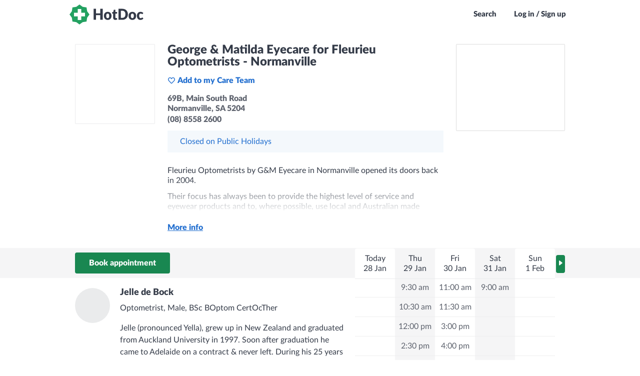

--- FILE ---
content_type: text/css; charset=utf-8
request_url: https://cdn.hotdoc.com.au/bookings/dist/assets/chunk.d4c69c659ac9fdc0cac6.css
body_size: 48948
content:
:root{--htdc-palette-primary-100: #198751;--htdc-palette-primary-80: #1ea160;--htdc-palette-primary-60: #78c7a0;--htdc-palette-primary-40: #a5d9bf;--htdc-palette-primary-20: #d2ecdf;--htdc-palette-primary-10: #e8f5ef;--htdc-palette-primary-5: #f4faf7;--htdc-palette-secondary-100: #343b48;--htdc-palette-secondary-80: #5d626d;--htdc-palette-secondary-60: #858991;--htdc-palette-secondary-40: #aeb1b6;--htdc-palette-secondary-20: #d6d8da;--htdc-palette-secondary-10: #eaebec;--htdc-palette-secondary-5: #f5f5f6;--htdc-palette-tertiary-100: #216ecf;--htdc-palette-tertiary-80: #4e8bd9;--htdc-palette-tertiary-60: #7aa8e2;--htdc-palette-tertiary-40: #a6c5ec;--htdc-palette-tertiary-20: #d3e2f5;--htdc-palette-tertiary-10: #e8f0fa;--htdc-palette-tertiary-5: #f4f8fc;--htdc-palette-danger-100: #d54227;--htdc-palette-danger-80: #de6852;--htdc-palette-danger-60: #e68d7d;--htdc-palette-danger-40: #eeb3a9;--htdc-palette-danger-20: #f7d9d4;--htdc-palette-danger-10: #faece9;--htdc-palette-danger-5: #fdf5f4;--htdc-palette-info-100: #216ecf;--htdc-palette-info-80: #4e8bd9;--htdc-palette-info-60: #7aa8e2;--htdc-palette-info-40: #a6c5ec;--htdc-palette-info-20: #d3e2f5;--htdc-palette-info-10: #e8f0fa;--htdc-palette-info-5: #f4f8fc;--htdc-palette-muted-100: #343b48;--htdc-palette-muted-80: #5d626d;--htdc-palette-muted-60: #858991;--htdc-palette-muted-40: #aeb1b6;--htdc-palette-muted-20: #d6d8da;--htdc-palette-muted-10: #eaebec;--htdc-palette-muted-5: #f5f5f6;--htdc-palette-success-100: #198751;--htdc-palette-success-80: #1ea160;--htdc-palette-success-60: #78c7a0;--htdc-palette-success-40: #a5d9bf;--htdc-palette-success-20: #d2ecdf;--htdc-palette-success-10: #e8f5ef;--htdc-palette-success-5: #f4faf7;--htdc-palette-warning-100: #f5c140;--htdc-palette-warning-80: #f7cd66;--htdc-palette-warning-60: #f9da8d;--htdc-palette-warning-40: #fbe6b3;--htdc-palette-warning-20: #fdf3d9;--htdc-palette-warning-10: #fef8eb;--htdc-palette-warning-5: #fefcf5}@keyframes sideway{0%{transform:translateX(0)}100%{transform:translateX(-56px)}}@keyframes subtle-pulse{0%{transform:scale(1)}25%{transform:scale(0.92)}80%{transform:scale(1.05)}100%{transform:scale(1)}}html{font-family:sans-serif;-ms-text-size-adjust:100%;-webkit-text-size-adjust:100%}body{margin:0}article,aside,details,figcaption,figure,footer,header,hgroup,main,menu,nav,section,summary{display:block}audio,canvas,progress,video{display:inline-block;vertical-align:baseline}audio:not([controls]){display:none;height:0}[hidden],template{display:none}a{background-color:rgba(0,0,0,0)}abbr[title]{border-bottom:1px dotted}b,strong{font-weight:900}dfn{font-style:italic}h1{font-size:2em;margin:.67em 0}mark{background:#f5c140;color:#000}small{font-size:80%}sub,sup{font-size:75%;line-height:0;position:relative;vertical-align:baseline}sup{top:-0.5em}sub{bottom:-0.25em}img{border:0}svg:not(:root){overflow:hidden}figure{margin:1em 40px}hr{-moz-box-sizing:content-box;box-sizing:content-box;height:0}pre{overflow:auto}code,kbd,pre,samp{font-family:monospace;font-size:1em}button,input,optgroup,select,textarea{color:inherit;font:inherit;margin:0}button{overflow:visible}button,select{text-transform:none}button,html input[type=button],input[type=reset],input[type=submit]{-webkit-appearance:button;cursor:pointer}button[disabled],html input[disabled]{cursor:default}button::-moz-focus-inner,input::-moz-focus-inner{border:0;padding:0}input{line-height:normal}input[type=checkbox],input[type=radio]{box-sizing:border-box;padding:0}input[type=number]::-webkit-inner-spin-button,input[type=number]::-webkit-outer-spin-button{height:auto}input[type=search]{-webkit-appearance:textfield;-moz-box-sizing:content-box;-webkit-box-sizing:content-box;box-sizing:border-box}input[type=search]::-webkit-search-cancel-button,input[type=search]::-webkit-search-decoration{-webkit-appearance:none}fieldset{border:1px solid silver;margin:0 2px;padding:.35em .625em .75em}legend{border:0;padding:0}textarea{overflow:auto}optgroup{font-weight:900}table{border-collapse:collapse;border-spacing:0}td,th{padding:0}@font-face{font-family:"HotDoc-Icons";src:url(https://cdn.hotdoc.com.au/bookings/dist/assets/fonts/hotdocawesome/HotDoc-Icons.fingerprinted.9beb75d4de661c4c5850.ttf?eluytk) format("truetype"),url(https://cdn.hotdoc.com.au/bookings/dist/assets/fonts/hotdocawesome/HotDoc-Icons.fingerprinted.2f4816bca27633307c44.woff?eluytk) format("woff"),url(https://cdn.hotdoc.com.au/bookings/dist/assets/fonts/hotdocawesome/HotDoc-Icons.fingerprinted.66c35dc204f4d949ca4c.svg?eluytk#HotDoc-Icons) format("svg");font-weight:normal;font-style:normal;font-display:block}.hd,.PromoBannerModule::after,.ProviderList-pagingLink--previous::before,.ProviderList-pagingLink--next::after,.ClinicContactDetails .ClinicContactDetails-contact::before,.ProviderCard-title--withArrow::after,.ClinicTimeSelectionTimezoneSelector-label--withDropdown::after,.SearchableList-inputWrapper::before,.SuburbInput::before,.IssueBasedSearchInput-inputWrapper::before,.SearchInputDropdown-autocomplete::before,.SearchResultsPage-pagingLink--left::before,.SearchResultsPage-pagingLink--right::after,.SearchResultsPage-typeHeader.is-back h2::before{font-family:"HotDoc-Icons" !important;speak:never;font-style:normal;font-weight:normal;font-variant:normal;text-transform:none;line-height:1;-webkit-font-smoothing:antialiased;-moz-osx-font-smoothing:grayscale}.hd-briefcase:before{content:"\e942"}.hd-file:before{content:"\e943"}.hd-plus-circle:before{content:"\e940"}.hd-cross-circle:before{content:"\e941"}.hd-plane:before{content:"\e93f"}.hd-chiropractor:before{content:"\e93e"}.hd-pill:before{content:"\e93d"}.hd-delivery:before{content:"\e93c"}.hd-hotdoc-icon-outline:before{content:"\e93a"}.hd-external-arrow-left:before{content:"\e931"}.hd-external-arrow:before{content:"\e93b"}.hd-radiologist:before{content:"\e938"}.hd-australia-map:before{content:"\e934"}.hd-camera:before{content:"\e930"}.hd-document:before{content:"\e932"}.hd-optometrist:before{content:"\e92b"}.hd-dentist:before{content:"\e92a"}.hd-dietitian:before{content:"\e933"}.hd-gp:before{content:"\e92c"}.hd-physio:before{content:"\e92d"}.hd-podiatrist:before{content:"\e92e"}.hd-psychologist:before{content:"\e92f"}.hd-upload:before{content:"\e929"}.hd-exclamation:before{content:"\e935"}.hd-info:before{content:"\e936"}.hd-question:before{content:"\e937"}.hd-payment:before{content:"\e928"}.hd-filter:before{content:"\e91a"}.hd-globe:before{content:"\e927"}.hd-twitter:before{content:"\e924"}.hd-facebook:before{content:"\e925"}.hd-instagram:before{content:"\e926"}.hd-hotdoc-icon:before{content:"\e920"}.hd-location-arrow:before{content:"\e91f"}.hd-cross:before{content:"\e900"}.hd-angle-down:before{content:"\e901"}.hd-angle-left:before{content:"\e902"}.hd-angle-right:before{content:"\e903"}.hd-angle-up:before{content:"\e904"}.hd-bell:before{content:"\e905"}.hd-calendar:before{content:"\e906"}.hd-caret-down:before{content:"\e907"}.hd-caret-left:before{content:"\e908"}.hd-caret-right:before{content:"\e909"}.hd-caret-up:before{content:"\e90a"}.hd-clinic-medical:before{content:"\e90b"}.hd-clock:before{content:"\e90c"}.hd-edit:before{content:"\e90d"}.hd-exclamation-circle:before{content:"\e90e"}.hd-heart:before{content:"\e90f"}.hd-heart-filled:before{content:"\e912"}.hd-home:before{content:"\e910"}.hd-info-circle:before{content:"\e911"}.hd-log-out:before{content:"\e913"}.hd-map-marker:before{content:"\e914"}.hd-phone:before{content:"\e915"}.hd-plus:before{content:"\e916"}.hd-question-circle:before{content:"\e917"}.hd-search:before{content:"\e918"}.hd-tick-thick:before{content:"\e919"}.hd-tick:before{content:"\2713"}.hd-trash:before{content:"\e91b"}.hd-user-md:before{content:"\e91c"}.hd-user:before{content:"\e91d"}.hd-users:before{content:"\e91e"}.hd-arrow-long-left:before{content:"\e921"}.hd-arrow-long-right:before{content:"\e922"}.hd-share:before{content:"\e923"}.hd-linkedin:before{content:"\eac9"}.hd-gallery:before{content:"\e939"}html{min-width:320px;height:100%;width:100%}body{background:#fff;display:flex;flex-direction:column;min-width:320px;width:100%;font-family:"Lato","Trebuchet MS",sans-serif;font-size:16px;line-height:100%;color:#343b48;-webkit-font-smoothing:antialiased;-moz-osx-font-smoothing:grayscale;height:100%}body.prevent-scroll:not(.testing){overflow:hidden}body.fix-body{position:fixed;width:100%}body.native-build *{transition:none !important;-webkit-tap-highlight-color:rgba(0,0,0,0);-webkit-tap-highlight-color:rgba(0,0,0,0)}body.native-build * ::-webkit-scrollbar{width:0 !important;background:rgba(0,0,0,0) !important;display:none !important}body.native-ios{height:100vh}body.testing *{transition:none !important;animation:none !important}[data-ember-action],a,button,input,.link{cursor:pointer}h1,h2,h3,h4,h5,h6,p,b,strong{margin:0;font-weight:inherit}b,strong{font-weight:900}mark{background-color:rgba(255,255,0,.6);color:#1f232a}nobr{white-space:nowrap;display:inline-block;text-decoration:inherit}iframe,img{display:block}ol,ul{margin:0;padding:0;list-style:none}ol li,ul li{font-size:16px;line-height:20px;margin:0;color:#343b48}h1{font-size:28px;font-weight:normal;line-height:100%;margin:0;color:#343b48}h2{font-size:24px;font-weight:normal;line-height:100%;margin:50px 0 20px;color:#343b48}h3{font-size:16px;font-weight:normal;line-height:100%;margin:0;color:#343b48}h5{font-size:16px;font-weight:900;margin:0}h6{font-size:22px;font-weight:300;line-height:1.0769230769;margin:0}p{font-size:16px;line-height:20px;margin:0}p b,p strong{color:#414a5a}a{text-decoration:underline;color:#216ecf}a:hover{text-decoration:none;color:#2c7bdd}a[href^="tel:"]{white-space:nowrap}.field{position:relative;text-align:left}.field label,.field legend{display:block;width:100%;padding:12px 0 5px 0;box-sizing:border-box;font-size:14px;font-weight:600;color:#5d626d}.field fieldset{border:none;padding:0;margin:0}.field .input-grouper{display:inline-block;position:relative;height:100%;width:100%}.field textarea,.field input{line-height:38px;height:40px;width:100%;padding:0 13px;border:1px solid #aeb1b6;outline:0 !important;background:#fff;border-radius:3px;box-shadow:none;box-sizing:border-box;transition:all 300ms ease-out;transition-property:border-color,color;-webkit-appearance:none}.field textarea:focus,.field input:focus{color:#216ecf;border-color:#216ecf}.field textarea:focus+i,.field input:focus+i{color:#216ecf}.field textarea::-ms-clear,.field textarea::-ms-reveal,.field input::-ms-clear,.field input::-ms-reveal{display:none}.field textarea+i,.field input+i{transition:all 300ms ease-out;transition-property:color}.field textarea.has-error,.field input.has-error{color:#343b48;border-color:#d54227}.field textarea.has-warning,.field input.has-warning{color:#343b48;border-color:#f5c140}.field textarea.hide,.field input.hide{height:0;padding:0;margin:0;width:0;border:none;line-height:0;float:right}.field textarea{height:120px}.field input[type=number]::-webkit-inner-spin-button,.field input[type=number]::-webkit-outer-spin-button{-webkit-appearance:none;margin:0}.field .status{position:absolute;bottom:3px;right:1px;display:none;width:34px;height:34px;border-radius:3px}.field .status.check{display:block}.field .status.check i.hd-tick-thick{display:block}.field .status.loading{display:block}.field .status.loading i.hd-tick-thick{display:none}.field .status i{position:absolute;top:50%;left:50%;display:none}.field .status i.hd-tick-thick{font-size:11px;line-height:17px;width:16px;height:16px;margin-top:-8px;margin-left:-8px;text-align:center;color:#fff;background:#1ea160;border-radius:20px}.field.has-warning .errors,.field.has-warning .warnings,.field.has-error .errors,.field.has-error .warnings{bottom:42px;opacity:1;transition:opacity 400ms ease-out 100ms,bottom 400ms ease-out 100ms}.field.has-warning input,.field.has-error input{color:#343b48}.field.has-error input{border-color:#d54227}.field.in-test .errors,.field.in-test .warnings{transition:none}.u-type-body-xs-bold{font-family:"Lato","Trebuchet MS",sans-serif;font-size:.75rem;line-height:1.25;font-weight:600}.u-type-body-xs-italic{font-family:"Lato","Trebuchet MS",sans-serif;font-size:.75rem;line-height:1.25;font-weight:400;font-style:italic}.u-type-body-xs{font-family:"Lato","Trebuchet MS",sans-serif;font-size:.75rem;line-height:1.25;font-weight:400}.u-type-body-sm-bold{font-family:"Lato","Trebuchet MS",sans-serif;font-size:.875rem;line-height:1.25;font-weight:600}.u-type-body-sm-italic{font-family:"Lato","Trebuchet MS",sans-serif;font-size:.875rem;line-height:1.25;font-weight:400;font-style:italic}.u-type-body-sm{font-family:"Lato","Trebuchet MS",sans-serif;font-size:.875rem;line-height:1.25;font-weight:400}.u-type-body-md-bold{font-family:"Lato","Trebuchet MS",sans-serif;font-size:1rem;line-height:1.25;font-weight:600}.u-type-body-md-italic{font-family:"Lato","Trebuchet MS",sans-serif;font-size:1rem;line-height:1.25;font-weight:400;font-style:italic}.u-type-body-md{font-family:"Lato","Trebuchet MS",sans-serif;font-size:1rem;line-height:1.25;font-weight:400}.u-type-body-lg-bold{font-family:"Lato","Trebuchet MS",sans-serif;font-size:1.125rem;line-height:1.25;font-weight:600}.u-type-body-lg-italic{font-family:"Lato","Trebuchet MS",sans-serif;font-size:1.125rem;line-height:1.25;font-weight:400;font-style:italic}.u-type-body-lg{font-family:"Lato","Trebuchet MS",sans-serif;font-size:1.125rem;line-height:1.25;font-weight:400}.u-type-title-sm-italic{font-family:"Lato","Trebuchet MS",sans-serif;font-size:.875rem;line-height:1.2;font-weight:600;font-style:italic}.u-type-title-sm{font-family:"Lato","Trebuchet MS",sans-serif;font-size:.875rem;line-height:1.2;font-weight:600}.u-type-title-md-italic{font-family:"Lato","Trebuchet MS",sans-serif;font-size:1rem;line-height:1.2;font-weight:600;font-style:italic}.u-type-title-md{font-family:"Lato","Trebuchet MS",sans-serif;font-size:1rem;line-height:1.2;font-weight:600}.u-type-title-lg-italic{font-family:"Lato","Trebuchet MS",sans-serif;font-size:1.125rem;line-height:1.2;font-weight:600;font-style:italic}.u-type-title-lg{font-family:"Lato","Trebuchet MS",sans-serif;font-size:1.125rem;line-height:1.2;font-weight:600}.u-type-title-xl-italic{font-family:"Lato","Trebuchet MS",sans-serif;font-size:1.5rem;line-height:1.2;font-weight:600;font-style:italic}.u-type-title-xl{font-family:"Lato","Trebuchet MS",sans-serif;font-size:1.5rem;line-height:1.2;font-weight:600}.u-type-title-2xl-italic{font-family:"Lato","Trebuchet MS",sans-serif;font-size:1.75rem;line-height:1.2;font-weight:600;font-style:italic}.u-type-title-2xl{font-family:"Lato","Trebuchet MS",sans-serif;font-size:1.75rem;line-height:1.2;font-weight:600}.screen-reader-only:not(:focus):not(:active){clip:rect(0 0 0 0);clip-path:inset(50%);height:1px;overflow:hidden;position:absolute;white-space:nowrap;width:1px}.Button.grey-border,.grey-border.smartbanner__button{padding:0 16px;border-color:#aeb1b6;background:rgba(0,0,0,0);color:#5d626d;border-radius:5px}.Button.grey-border:active,.grey-border.smartbanner__button:active,.Button.grey-border:focus,.grey-border.smartbanner__button:focus,.Button.grey-border:hover,.grey-border.smartbanner__button:hover{color:#198751;border-color:#1b9459;background:rgba(0,0,0,0)}.Button.grey-border.loading,.grey-border.loading.smartbanner__button{color:#fff;border-color:#216ecf;background:rgba(0,0,0,0)}.Button.grey-border.red-on-hover:active,.grey-border.red-on-hover.smartbanner__button:active,.Button.grey-border.red-on-hover:hover,.grey-border.red-on-hover.smartbanner__button:hover{color:#d54227;border-color:#d54227;background:rgba(0,0,0,0)}.Button.grey-text,.grey-text.smartbanner__button{color:#5d626d;background:none;border-color:rgba(0,0,0,0)}.Button.grey-text:focus,.grey-text.smartbanner__button:focus,.Button.grey-text:hover,.grey-text.smartbanner__button:hover{color:#216ecf;background:none;border-color:rgba(0,0,0,0)}.Button.inverted,.inverted.smartbanner__button{font-weight:normal;background:none;color:#5d626d;border-color:rgba(0,0,0,0)}.Button.inverted:focus,.inverted.smartbanner__button:focus,.Button.inverted:hover,.inverted.smartbanner__button:hover{background:#198751;border-color:#198751;color:#fff}.Button.inverted-with-border,.inverted-with-border.smartbanner__button{background:#fff;border-color:#198751;color:#198751}.Button.inverted-with-border:focus,.inverted-with-border.smartbanner__button:focus,.Button.inverted-with-border:hover,.inverted-with-border.smartbanner__button:hover{color:#fff;background:#198751;border-color:#157144}.Button.red-bg,.red-bg.smartbanner__button{font-weight:900;background:#d54227;border-color:#d54227}.Button.red-bg:focus,.red-bg.smartbanner__button:focus,.Button.red-bg:hover,.red-bg.smartbanner__button:hover{background:#db533a;border-color:#db533a}.Button.red-text,.red-text.smartbanner__button{background:none;color:#d54227;border-color:rgba(0,0,0,0)}.Button.red-text:focus,.red-text.smartbanner__button:focus,.Button.red-text:hover,.red-text.smartbanner__button:hover{color:#db533a;background:none;border-color:rgba(0,0,0,0)}.Button.transparent-white,.transparent-white.smartbanner__button{background:none;border-color:#858991}.Button.transparent-white:focus,.transparent-white.smartbanner__button:focus,.Button.transparent-white:hover,.transparent-white.smartbanner__button:hover{color:#fff;background:#5d626d;border-color:#fff}.Button.disabled,.disabled.smartbanner__button,.Button[disabled],[disabled].smartbanner__button{cursor:default;color:#fff;background:#d6d8da !important;border-color:#d6d8da !important}.Button.loading,.loading.smartbanner__button{cursor:default;color:#fff;border-color:#216ecf;position:relative;overflow:hidden;z-index:1;border:2px solid #216ecf;text-shadow:0 0 3px RGBA(0, 0, 0, 0.3)}.Button.loading::before,.loading.smartbanner__button::before,.Button.loading::after,.loading.smartbanner__button::after{content:" ";position:absolute;width:100%;height:100%;left:0;top:0}.Button.loading::before,.loading.smartbanner__button::before{background:#216ecf;z-index:-2}.Button.loading::after,.loading.smartbanner__button::after{width:200%;z-index:-1;background:repeating-linear-gradient(-45deg, transparent, transparent 10px, rgba(255, 255, 255, 0.2) 10px, rgba(255, 255, 255, 0.2) 20px);animation:sideway 1700ms linear infinite}.Button.small,.small.smartbanner__button{line-height:18px;padding:0 5px 1px;border-radius:3px}.Button.medium,.medium.smartbanner__button{line-height:26px;padding:0 7px}@media(max-width: 800px){.Button.medium,.medium.smartbanner__button{line-height:38px;padding:0 14px}}.Button.medium i,.medium.smartbanner__button i{font-size:15px;margin-right:5px}.Button.wide,.wide.smartbanner__button{width:100%}.Button.no-border-radius,.no-border-radius.smartbanner__button{border-radius:0}.Button.no-padding,.no-padding.smartbanner__button{padding:0}.Button.no-margin,.no-margin.smartbanner__button{margin:0}.Button,.smartbanner__button{font-size:16px;font-weight:900;line-height:38px;display:inline-block;padding:0 26px;text-align:center;text-decoration:none;background:#198751;border:2px solid #198751;color:#fff;box-sizing:border-box;border-radius:4px;user-select:none}html[data-js-focus-visible] .Button:focus:not([data-focus-visible-added]),html[data-js-focus-visible] .smartbanner__button:focus:not([data-focus-visible-added]),html:not([data-js-focus-visible]) .Button:focus:not(:focus-visible),html:not([data-js-focus-visible]) .smartbanner__button:focus:not(:focus-visible){outline:none}[aria-current=true] .Button,[aria-current=true] .smartbanner__button,.Button:focus,.smartbanner__button:focus,.Button:hover,.smartbanner__button:hover{border-color:#1d9d5e;background:#1d9d5e;color:#fff}.Button--textOnly,.Button.green-text,.green-text.smartbanner__button{color:#216ecf;background:none;border-color:rgba(0,0,0,0)}[aria-current=true] .Button--textOnly,[aria-current=true] .Button.green-text,[aria-current=true] .green-text.smartbanner__button,.Button--textOnly:focus,.Button.green-text:focus,.green-text.smartbanner__button:focus,.Button--textOnly:hover,.Button.green-text:hover,.green-text.smartbanner__button:hover{color:#2c7bdd;border-color:rgba(0,0,0,0);background:rgba(0,0,0,0)}.Button--toggle{background:rgba(0,0,0,0);border:1px solid #d6d8da;font-weight:600;color:#5d626d}.Button--toggle:focus{background:rgba(0,0,0,0);border-color:#d6d8da;color:#216ecf}.Button--toggle:hover{background:rgba(0,0,0,0);border:1px solid #a6c5ec;color:#216ecf}@media(hover: none){.Button--toggle:hover{border:1px solid #d6d8da;color:#5d626d}}.Button--toggle.selected{background:#f4f8fc;border:1px solid #a6c5ec;color:#216ecf}.Button--toggle.selected:focus{background:#f4f8fc;border-color:#a6c5ec}.Button--pill{padding:5px 10px;line-height:1;background:#f4f8fc;border:1px solid rgba(0,0,0,0);font-weight:600;color:#216ecf;border-radius:50px}.Button--pill:focus{background:#f4f8fc;border:1px solid rgba(0,0,0,0);color:#216ecf}.Button--pill:hover{background:#f4f8fc;border:1px solid #a6c5ec;color:#216ecf}@media(hover: none){.Button--pill:hover{border:1px solid rgba(0,0,0,0);color:#216ecf}}.Button--pill.selected{border:1px solid #4e8bd9}.Button--hollow{border-color:#aeb1b6;background:rgba(0,0,0,0);color:#5d626d}[aria-current=true] .Button--hollow,.Button--hollow:active,.Button--hollow:focus,.Button--hollow:hover{color:#198751;border-color:#1b9459;background:rgba(0,0,0,0)}.Button--big,.smartbanner__button{line-height:48px;padding:0 18px 1px;border-radius:4px}.Button--condensed{line-height:1;padding:5px 7px}.Button--small{line-height:1;padding:8px 14px}.Button--extraSmall{line-height:18px;padding:0 5px 1px;border-radius:3px}.Button--wide{line-height:28px;padding:0 36px 1px;border-radius:3px}.Button--stretch{width:100%}.Button--link{background:none;border:none;padding:0;text-decoration:underline;cursor:pointer;line-height:inherit;font-weight:normal;font-size:inherit;color:#216ecf}[aria-current=true] .Button--link,.Button--link:focus,.Button--link:hover{text-decoration:none;color:#2c7bdd;background:unset}.Button--link[href^="tel:"]{white-space:nowrap}.HDButton{display:inline-flex;position:relative;border-radius:5px;font-weight:900;text-decoration:none;cursor:pointer;user-select:none;transition-property:color,background-color,border-color;transition-duration:200ms;transition-timing-function:ease-out}.HDButton[data-focus-visible-added],.HDButton:focus-visible{outline:2px solid var(--htdc-palette-muted-100);outline-offset:2px}.HDButton:disabled{cursor:default;opacity:.5}.HDButton--default{background-color:var(--button-tone);border:1px solid var(--button-tone);color:#fff}.HDButton--default:hover:not(:disabled){background-color:var(--button-tone-alt);border-color:var(--button-tone-alt);color:#fff}.HDButton--ghost,.HDButton--link{background-color:rgba(0,0,0,0);border:none;color:var(--button-tone)}.HDButton--ghost:hover:not(:disabled),.HDButton--link:hover:not(:disabled){color:var(--button-tone-alt)}.HDButton--link{text-decoration:underline}.HDButton--hollow{background-color:#fff;border:1px solid var(--button-border-hollow);color:var(--button-tone)}.HDButton--hollow:hover:not(:disabled){border-color:var(--button-border-hollow-active)}.HDButton--primaryTone{--button-tone: var(--htdc-palette-primary-100);--button-tone-alt: var(--htdc-palette-primary-80);--button-border-hollow: var(--htdc-palette-primary-20);--button-border-hollow-active: var(--htdc-palette-primary-40)}.HDButton--secondaryTone{--button-tone: var(--htdc-palette-secondary-100);--button-tone-alt: var(--htdc-palette-secondary-80);--button-border-hollow: var(--htdc-palette-secondary-20);--button-border-hollow-active: var(--htdc-palette-secondary-40)}.HDButton--tertiaryTone{--button-tone: var(--htdc-palette-tertiary-100);--button-tone-alt: var(--htdc-palette-tertiary-80);--button-border-hollow: var(--htdc-palette-tertiary-20);--button-border-hollow-active: var(--htdc-palette-tertiary-40)}.HDButton--dangerTone{--button-tone: var(--htdc-palette-danger-100);--button-tone-alt: var(--htdc-palette-danger-80);--button-border-hollow: var(--htdc-palette-danger-20);--button-border-hollow-active: var(--htdc-palette-danger-40)}.HDButton--infoTone{--button-tone: var(--htdc-palette-info-100);--button-tone-alt: var(--htdc-palette-info-80);--button-border-hollow: var(--htdc-palette-info-20);--button-border-hollow-active: var(--htdc-palette-info-40)}.HDButton--mutedTone{--button-tone: var(--htdc-palette-muted-100);--button-tone-alt: var(--htdc-palette-muted-80);--button-border-hollow: var(--htdc-palette-muted-20);--button-border-hollow-active: var(--htdc-palette-muted-40)}.HDButton--successTone{--button-tone: var(--htdc-palette-success-100);--button-tone-alt: var(--htdc-palette-success-80);--button-border-hollow: var(--htdc-palette-success-20);--button-border-hollow-active: var(--htdc-palette-success-40)}.HDButton--warningTone{--button-tone: var(--htdc-palette-warning-100);--button-tone-alt: var(--htdc-palette-warning-80);--button-border-hollow: var(--htdc-palette-warning-20);--button-border-hollow-active: var(--htdc-palette-warning-40)}.HDButton--startAlign{align-items:center;justify-content:start}.HDButton--centerAlign{align-items:center;justify-content:center}.HDButton--endAlign{align-items:center;justify-content:end}.HDButton--nonePadding{padding:0 0}.HDButton--tinyPadding{padding:4px 4px}.HDButton--smallPadding{padding:8px 8px}.HDButton--mediumPadding{padding:12px 12px}.HDButton--largePadding{padding:16px 16px}.HDButton--extraSmallExpandedTargetArea{position:relative}.HDButton--extraSmallExpandedTargetArea::before{content:"";position:absolute;top:-2px;left:-2px;width:calc(100% + 4px);height:calc(100% + 4px)}.HDButton--smallExpandedTargetArea{position:relative}.HDButton--smallExpandedTargetArea::before{content:"";position:absolute;top:-4px;left:-4px;width:calc(100% + 8px);height:calc(100% + 8px)}.HDButton--mediumExpandedTargetArea{position:relative}.HDButton--mediumExpandedTargetArea::before{content:"";position:absolute;top:-6px;left:-6px;width:calc(100% + 12px);height:calc(100% + 12px)}.HDButton--largeExpandedTargetArea{position:relative}.HDButton--largeExpandedTargetArea::before{content:"";position:absolute;top:-10px;left:-10px;width:calc(100% + 20px);height:calc(100% + 20px)}.HDButton--extraLargeExpandedTargetArea{position:relative}.HDButton--extraLargeExpandedTargetArea::before{content:"";position:absolute;top:-14px;left:-14px;width:calc(100% + 28px);height:calc(100% + 28px)}.HDButton--subtlePulseAnim{animation:subtle-pulse .6s .8s ease-out}.RadioInputWrapper:hover:not(.RadioInputWrapper--disabled){cursor:pointer}.RadioInputWrapper:hover:not(.RadioInputWrapper--disabled) .RadioInputWrapper-option{background-color:#eaebec}.RadioInputWrapper-radioInput{opacity:0;cursor:pointer;height:0;width:0}.RadioInputWrapper-container{position:relative;display:block;height:18px;width:18px}.RadioInputWrapper-option{position:absolute;top:0;left:0;height:18px;width:18px;border-radius:50%;border:2px solid #198751;box-shadow:0px 4px 8px 0px rgba(0,0,0,.1)}.RadioInputWrapper-option--checked::after{content:"";position:absolute;display:block;top:3px;left:3px;width:12px;height:12px;border-radius:50%;background-color:#198751}.RadioInputWrapper--disabled .RadioInputWrapper-option{border-color:#d6d8da;cursor:not-allowed}.RadioInputWrapper--disabled .RadioInputWrapper-option::after{background-color:#d6d8da}.ember-basic-dropdown{position:relative}.ember-basic-dropdown,.ember-basic-dropdown-content,.ember-basic-dropdown-content *{box-sizing:border-box}.ember-basic-dropdown-content{position:absolute;width:auto;z-index:1000;background-color:#fff}.ember-basic-dropdown-content--left{left:0}.ember-basic-dropdown-content--right{right:0}.ember-basic-dropdown-overlay{position:fixed;background:rgba(0,0,0,.5);width:100%;height:100%;z-index:10;top:0;left:0;pointer-events:none}.ember-basic-dropdown-content-wormhole-origin{display:inline}.ember-power-select-dropdown *{box-sizing:border-box}.ember-power-select-trigger{position:relative;border-top:1px solid #aaa;border-bottom:1px solid #aaa;border-right:1px solid #aaa;border-left:1px solid #aaa;border-radius:4px;background-color:#fff;line-height:37px;overflow-x:hidden;text-overflow:ellipsis;min-height:37px;user-select:none;-webkit-user-select:none;color:inherit}.ember-power-select-trigger:after{content:"";display:table;clear:both}.ember-power-select-trigger:focus,.ember-power-select-trigger--active{border-top:1px solid #aaa;border-bottom:1px solid #aaa;border-right:1px solid #aaa;border-left:1px solid #aaa;box-shadow:none;outline:none}.ember-basic-dropdown-trigger--below.ember-power-select-trigger[aria-expanded=true],.ember-basic-dropdown-trigger--in-place.ember-power-select-trigger[aria-expanded=true]{border-bottom-left-radius:0;border-bottom-right-radius:0}.ember-basic-dropdown-trigger--above.ember-power-select-trigger[aria-expanded=true]{border-top-left-radius:0;border-top-right-radius:0}.ember-power-select-placeholder{color:#999;display:block;overflow-x:hidden;white-space:nowrap;text-overflow:ellipsis}.ember-power-select-status-icon{position:absolute;display:inline-block;width:0;height:0;top:0;bottom:0;margin:auto;border-style:solid;border-width:7px 4px 0 4px;border-color:#aaa rgba(0,0,0,0) rgba(0,0,0,0) rgba(0,0,0,0)}.ember-basic-dropdown-trigger[aria-expanded=true] .ember-power-select-status-icon{transform:rotate(180deg)}.ember-power-select-clear-btn{position:absolute;cursor:pointer}.ember-power-select-multiple-options{margin:0;padding:0;display:flex;flex-wrap:wrap;align-items:center;list-style:none}.ember-power-select-multiple-options li.ember-power-select-trigger-multiple-input-container{flex-grow:1;display:flex}.ember-power-select-multiple-options li.ember-power-select-trigger-multiple-input-container input{flex-grow:1}.ember-power-select-trigger-multiple-input{font-family:inherit;font-size:inherit;border:none;line-height:inherit;-webkit-appearance:none;outline:none;padding:0;background-color:rgba(0,0,0,0);text-indent:2px}.ember-power-select-trigger-multiple-input:disabled{background-color:#eee}.ember-power-select-trigger-multiple-input::placeholder{opacity:1;color:#999}.ember-power-select-trigger-multiple-input::-webkit-input-placeholder{opacity:1;color:#999}.ember-power-select-trigger-multiple-input::-moz-placeholder{opacity:1;color:#999}.ember-power-select-trigger-multiple-input::-ms-input-placeholder{opacity:1;color:#999}.ember-power-select-multiple-option{border:1px solid gray;border-radius:4px;color:#333;background-color:#e4e4e4;padding:0 4px;line-height:1.45;margin:2px 0 2px 3px}.ember-power-select-multiple-remove-btn{cursor:pointer}.ember-power-select-multiple-remove-btn:not(:hover){opacity:.5}.ember-power-select-search{padding:4px}.ember-power-select-search-input{border:1px solid #aaa;border-radius:0;width:100%;font-size:inherit;line-height:inherit;padding:0 5px}.ember-power-select-search-input:focus{border:1px solid #aaa;box-shadow:none;outline:none}.ember-power-select-dropdown{border-left:1px solid #aaa;border-right:1px solid #aaa;line-height:37px;border-radius:4px;box-shadow:none;overflow:hidden;color:inherit}.ember-power-select-dropdown.ember-basic-dropdown-content--above{transform:translateY(calc(-1 * 12px));border-top:1px solid #aeb1b6;border-bottom:#aeb1b6;border-bottom-left-radius:0;border-bottom-right-radius:0}.ember-power-select-dropdown.ember-basic-dropdown-content--below,.ember-power-select-dropdown.ember-basic-dropdown-content--in-place{transform:translateY(12px);border-top:#aeb1b6;border-bottom:1px solid #aaa;border-top-left-radius:0;border-top-right-radius:0}.ember-power-select-dropdown.ember-basic-dropdown-content--in-place{width:100%}.ember-power-select-options{list-style:none;margin:0;padding:0;user-select:none;-webkit-user-select:none}.ember-power-select-options[role=listbox]{overflow-y:auto;-webkit-overflow-scrolling:touch;max-height:259px}.ember-power-select-option{cursor:pointer;padding:0 8px}.ember-power-select-group[aria-disabled=true]{color:#999;cursor:not-allowed}.ember-power-select-group[aria-disabled=true] .ember-power-select-option,.ember-power-select-option[aria-disabled=true]{color:#999;pointer-events:none;cursor:not-allowed}.ember-power-select-option[aria-selected=true]{background-color:#ddd}.ember-power-select-option[aria-current=true]{background-color:#4e8bd9;color:#fff}.ember-power-select-group-name{cursor:default;font-weight:bold}.ember-power-select-trigger[aria-disabled=true]{background-color:#eee}.ember-power-select-trigger{padding:0 16px 0 0}.ember-power-select-selected-item,.ember-power-select-placeholder{margin-left:8px}.ember-power-select-status-icon{right:5px}.ember-power-select-clear-btn{right:25px}.ember-power-select-group .ember-power-select-group .ember-power-select-group-name{padding-left:24px}.ember-power-select-group .ember-power-select-group .ember-power-select-option{padding-left:40px}.ember-power-select-group .ember-power-select-option{padding-left:24px}.ember-power-select-group .ember-power-select-group-name{padding-left:8px}.ember-power-select-trigger[dir=rtl]{padding:0 0 0 16px}.ember-power-select-trigger[dir=rtl] .ember-power-select-selected-item,.ember-power-select-trigger[dir=rtl] .ember-power-select-placeholder{margin-right:8px}.ember-power-select-trigger[dir=rtl] .ember-power-select-multiple-option{float:right}.ember-power-select-trigger[dir=rtl] .ember-power-select-trigger-multiple-input{float:right}.ember-power-select-trigger[dir=rtl] .ember-power-select-status-icon{left:5px;right:initial}.ember-power-select-trigger[dir=rtl] .ember-power-select-clear-btn{left:25px;right:initial}.ember-power-select-visually-hidden{height:1px;left:-9999px;overflow:hidden;position:absolute;width:1px}.ember-power-select-dropdown[dir=rtl] .ember-power-select-group .ember-power-select-group .ember-power-select-group-name{padding-right:24px}.ember-power-select-dropdown[dir=rtl] .ember-power-select-group .ember-power-select-group .ember-power-select-option{padding-right:40px}.ember-power-select-dropdown[dir=rtl] .ember-power-select-group .ember-power-select-option{padding-right:24px}.ember-power-select-dropdown[dir=rtl] .ember-power-select-group .ember-power-select-group-name{padding-right:8px}.ember-power-select-trigger{margin-bottom:0px !important;border-radius:4px !important}.ember-power-select-trigger:focus{border-color:#216ecf}.ember-power-select-option{line-height:35px}.ember-power-select-search{padding:0}.ember-power-select-dropdown{margin-top:-15px}.ember-power-select-status-icon{right:10px;border-width:12px 7px 0 7px;border-top-color:#aeb1b6}.ember-power-select-clear-btn{display:flex;align-items:center;justify-content:center;top:calc(50% - 12px);right:8px;width:25px;height:25px;font-weight:600;font-size:20px;color:#fff;background-color:#aeb1b6;border-radius:50%}.ember-power-select-clear-btn~.ember-power-select-status-icon{display:none}.EmberPowerSelect-loader{position:absolute;top:20px;right:20px}.LineConcealer{position:relative;display:inline-block}.LineConcealer-content--concealed{display:inline-block;mask-image:linear-gradient(to right, white 60%, transparent)}.LineConcealer-button{padding:0;line-height:1;font-weight:600;cursor:pointer;color:#216ecf;text-decoration:underline;background:none;border:none}.LineConcealer-button::before{content:"";position:absolute;width:100%;height:100%;left:0;top:0}.LineConcealer-button[data-focus-visible-added],.LineConcealer-button:focus-visible{outline:2px solid #858991;outline-offset:2px;border-radius:2px}.ClickableListingDetail{border:none;text-decoration:none;box-sizing:border-box;width:100%;display:flex;justify-content:space-between;align-items:center;padding:16px 18px;border-top:1px solid #eaebec;border-bottom:1px solid #eaebec;margin-bottom:-1px;line-height:1.5;font-weight:900;color:#5d626d;background:none}.ClickableListingDetail:hover,.ClickableListingDetail:focus{background:none;border-top:1px solid #eaebec;border-bottom:1px solid #eaebec;color:#5d626d}.ClickableListingDetail:focus{outline:none}.ClickableListingDetail[data-focus-visible-added],.ClickableListingDetail:focus-visible{outline:2px solid #858991;outline-offset:2px;border-radius:2px}.ClickableListingDetail[href^="tel:"]{white-space:normal}@media(min-width: 801px){.ClickableListingDetail--collapseAtDesktop{display:inline-block;width:auto;padding:0;margin-bottom:0;border:none}.ClickableListingDetail--collapseAtDesktop:hover,.ClickableListingDetail--collapseAtDesktop:focus{border:none}.ClickableListingDetail--collapseAtDesktop .ClickableListingDetail-action{text-decoration:underline}}.ClickableListingDetail-label{word-break:break-word;overflow-wrap:anywhere}.ClickableListingDetail-action{color:#216ecf;font-weight:900;text-decoration:none;margin-left:10px}@media(min-width: 801px){.ClickableListingDetail-action--hideAtDesktop{display:none}}.ListingDetailsPhone-concealer{display:flex;flex-grow:1;justify-content:space-between}.ListingDetailsPhone-revealButton{margin-right:30px;margin-left:5px;text-transform:lowercase}@media(min-width: 801px){.ClickableListingDetail--collapseAtDesktop .ListingDetailsPhone-revealButton{text-transform:none}}.CharacterCount{display:block;margin:6px 0 16px;font-size:14px;color:#343b48}.CharacterCount--limit-reached .CharacterCount-count{color:#d54227}.FileUploader-selectedFiles{display:flex;flex-direction:column;gap:8px;padding-bottom:24px;margin-bottom:24px;border-bottom:1px solid var(--htdc-palette-muted-20)}.FileUploader-errorMessage{display:flex;color:var(--htdc-palette-danger-100)}.FileUploader-errorMessage .hd-exclamation-circle{font-size:18px;margin-right:6px}.FileUploader-generalErrors{display:flex;flex-direction:column;gap:8px;margin-top:8px}.FileUploader-consentMessage{padding-bottom:24px;margin-bottom:24px;border-bottom:1px solid var(--htdc-palette-muted-20)}.FileUploader-consentMessageTitle{margin-bottom:4px}.FileUploader-consentMessageText{margin-bottom:4px;overflow:hidden;display:-webkit-box;-webkit-box-orient:vertical;text-overflow:ellipsis;line-clamp:2;-webkit-line-clamp:2}.FileUploader-consentMessageText.is-expanded{line-clamp:initial;-webkit-line-clamp:initial}.PageWrapper-nativeAppHeaderBar{background:#fff;position:fixed;top:0;left:0;right:0;z-index:10;height:0;height:env(safe-area-inset-top, 0)}.PageWrapper-content{min-height:100vh;height:100%;display:flex;flex-direction:column}.iframed .PageWrapper-content{min-height:auto;display:block}.PageWrapper-pageContent{display:flex;flex-direction:column;flex-grow:1}#page-wrapper #page-content{display:flex;flex:1 0 auto;flex-direction:column;background:#fff}#page-wrapper.native-build{-webkit-overflow-scrolling:touch}#page-wrapper.native-build #page-content{padding-top:env(safe-area-inset-top)}#page-wrapper.native-build.footer-rows-1 #page-content{padding-bottom:60px;padding-bottom:calc(env(safe-area-inset-bottom) + 60px)}#page-wrapper.native-build.footer-rows-1 .ptr--ptr{top:0px !important;top:calc(env(safe-area-inset-top) + 0px) !important}#page-wrapper.native-build.footer-rows-1 #offline{position:absolute;top:0px}#page-wrapper.native-build.footer-rows-1 .modal-wormhole{top:0px}#page-wrapper.native-build.footer-rows-1 .modal-wormhole.stretch-page{bottom:60px;bottom:calc(env(safe-area-inset-bottom) + 60px);top:calc(env(safe-area-inset-top) + 0px)}#page-wrapper.native-build.footer-rows-1 .modal-wormhole.stretch-page.wormhole-sheet{top:0;bottom:0}#page-wrapper.native-build.footer-rows-1 #native-header-wormhole{width:100%;height:0px}#page-wrapper.native-build.footer-rows-1 #native-header{height:0px;height:calc(env(safe-area-inset-top) + 0px)}#page-wrapper.native-build.footer-rows-1 #native-header>header{height:0px;height:calc(env(safe-area-inset-top) + 0px)}#page-wrapper.native-build.footer-rows-1 #native-footer-wormhole{position:fixed;z-index:3;bottom:0;width:100%;height:60px;height:calc(env(safe-area-inset-bottom) + 60px)}#page-wrapper.native-build.footer-rows-1 #native-footer{height:60px;height:calc(env(safe-area-inset-bottom) + 60px)}#page-wrapper.native-build.footer-rows-1 #native-footer>footer{height:60px}#page-wrapper.native-build.footer-rows-2 #page-content{padding-bottom:110px;padding-bottom:calc(env(safe-area-inset-bottom) + 110px)}#page-wrapper.native-build.footer-rows-2 .ptr--ptr{top:0px !important;top:calc(env(safe-area-inset-top) + 0px) !important}#page-wrapper.native-build.footer-rows-2 #offline{position:absolute;top:0px}#page-wrapper.native-build.footer-rows-2 .modal-wormhole{top:0px}#page-wrapper.native-build.footer-rows-2 .modal-wormhole.stretch-page{bottom:110px;bottom:calc(env(safe-area-inset-bottom) + 110px);top:calc(env(safe-area-inset-top) + 0px)}#page-wrapper.native-build.footer-rows-2 .modal-wormhole.stretch-page.wormhole-sheet{top:0;bottom:0}#page-wrapper.native-build.footer-rows-2 #native-header-wormhole{width:100%;height:0px}#page-wrapper.native-build.footer-rows-2 #native-header{height:0px;height:calc(env(safe-area-inset-top) + 0px)}#page-wrapper.native-build.footer-rows-2 #native-header>header{height:0px;height:calc(env(safe-area-inset-top) + 0px)}#page-wrapper.native-build.footer-rows-2 #native-footer-wormhole{position:fixed;z-index:3;bottom:0;width:100%;height:110px;height:calc(env(safe-area-inset-bottom) + 110px)}#page-wrapper.native-build.footer-rows-2 #native-footer{height:110px;height:calc(env(safe-area-inset-bottom) + 110px)}#page-wrapper.native-build.footer-rows-2 #native-footer>footer{height:110px}#page-wrapper.native-build.footer-rows-3 #page-content{padding-bottom:160px;padding-bottom:calc(env(safe-area-inset-bottom) + 160px)}#page-wrapper.native-build.footer-rows-3 .ptr--ptr{top:0px !important;top:calc(env(safe-area-inset-top) + 0px) !important}#page-wrapper.native-build.footer-rows-3 #offline{position:absolute;top:0px}#page-wrapper.native-build.footer-rows-3 .modal-wormhole{top:0px}#page-wrapper.native-build.footer-rows-3 .modal-wormhole.stretch-page{bottom:160px;bottom:calc(env(safe-area-inset-bottom) + 160px);top:calc(env(safe-area-inset-top) + 0px)}#page-wrapper.native-build.footer-rows-3 .modal-wormhole.stretch-page.wormhole-sheet{top:0;bottom:0}#page-wrapper.native-build.footer-rows-3 #native-header-wormhole{width:100%;height:0px}#page-wrapper.native-build.footer-rows-3 #native-header{height:0px;height:calc(env(safe-area-inset-top) + 0px)}#page-wrapper.native-build.footer-rows-3 #native-header>header{height:0px;height:calc(env(safe-area-inset-top) + 0px)}#page-wrapper.native-build.footer-rows-3 #native-footer-wormhole{position:fixed;z-index:3;bottom:0;width:100%;height:160px;height:calc(env(safe-area-inset-bottom) + 160px)}#page-wrapper.native-build.footer-rows-3 #native-footer{height:160px;height:calc(env(safe-area-inset-bottom) + 160px)}#page-wrapper.native-build.footer-rows-3 #native-footer>footer{height:160px}#page-wrapper.native-build.header-rows-1 #page-content{padding-bottom:0px;padding-bottom:calc(env(safe-area-inset-bottom) + 0px)}#page-wrapper.native-build.header-rows-1 .ptr--ptr{top:50px !important;top:calc(env(safe-area-inset-top) + 50px) !important}#page-wrapper.native-build.header-rows-1 #offline{position:absolute;top:50px}#page-wrapper.native-build.header-rows-1 .modal-wormhole{top:50px}#page-wrapper.native-build.header-rows-1 .modal-wormhole.stretch-page{bottom:0px;bottom:calc(env(safe-area-inset-bottom) + 0px);top:calc(env(safe-area-inset-top) + 50px)}#page-wrapper.native-build.header-rows-1 .modal-wormhole.stretch-page.wormhole-sheet{top:0;bottom:0}#page-wrapper.native-build.header-rows-1 #native-header-wormhole{width:100%;height:50px}#page-wrapper.native-build.header-rows-1 #native-header{height:50px;height:calc(env(safe-area-inset-top) + 50px)}#page-wrapper.native-build.header-rows-1 #native-header>header{height:50px;height:calc(env(safe-area-inset-top) + 50px)}#page-wrapper.native-build.header-rows-1 #native-footer-wormhole{position:fixed;z-index:3;bottom:0;width:100%;height:0px;height:calc(env(safe-area-inset-bottom) + 0px)}#page-wrapper.native-build.header-rows-1 #native-footer{height:0px;height:calc(env(safe-area-inset-bottom) + 0px)}#page-wrapper.native-build.header-rows-1 #native-footer>footer{height:0px}#page-wrapper.native-build.header-rows-1.footer-rows-1 #page-content{padding-bottom:60px;padding-bottom:calc(env(safe-area-inset-bottom) + 60px)}#page-wrapper.native-build.header-rows-1.footer-rows-1 .ptr--ptr{top:50px !important;top:calc(env(safe-area-inset-top) + 50px) !important}#page-wrapper.native-build.header-rows-1.footer-rows-1 #offline{position:absolute;top:50px}#page-wrapper.native-build.header-rows-1.footer-rows-1 .modal-wormhole{top:50px}#page-wrapper.native-build.header-rows-1.footer-rows-1 .modal-wormhole.stretch-page{bottom:60px;bottom:calc(env(safe-area-inset-bottom) + 60px);top:calc(env(safe-area-inset-top) + 50px)}#page-wrapper.native-build.header-rows-1.footer-rows-1 .modal-wormhole.stretch-page.wormhole-sheet{top:0;bottom:0}#page-wrapper.native-build.header-rows-1.footer-rows-1 #native-header-wormhole{width:100%;height:50px}#page-wrapper.native-build.header-rows-1.footer-rows-1 #native-header{height:50px;height:calc(env(safe-area-inset-top) + 50px)}#page-wrapper.native-build.header-rows-1.footer-rows-1 #native-header>header{height:50px;height:calc(env(safe-area-inset-top) + 50px)}#page-wrapper.native-build.header-rows-1.footer-rows-1 #native-footer-wormhole{position:fixed;z-index:3;bottom:0;width:100%;height:60px;height:calc(env(safe-area-inset-bottom) + 60px)}#page-wrapper.native-build.header-rows-1.footer-rows-1 #native-footer{height:60px;height:calc(env(safe-area-inset-bottom) + 60px)}#page-wrapper.native-build.header-rows-1.footer-rows-1 #native-footer>footer{height:60px}#page-wrapper.native-build.header-rows-1.footer-rows-2 #page-content{padding-bottom:110px;padding-bottom:calc(env(safe-area-inset-bottom) + 110px)}#page-wrapper.native-build.header-rows-1.footer-rows-2 .ptr--ptr{top:50px !important;top:calc(env(safe-area-inset-top) + 50px) !important}#page-wrapper.native-build.header-rows-1.footer-rows-2 #offline{position:absolute;top:50px}#page-wrapper.native-build.header-rows-1.footer-rows-2 .modal-wormhole{top:50px}#page-wrapper.native-build.header-rows-1.footer-rows-2 .modal-wormhole.stretch-page{bottom:110px;bottom:calc(env(safe-area-inset-bottom) + 110px);top:calc(env(safe-area-inset-top) + 50px)}#page-wrapper.native-build.header-rows-1.footer-rows-2 .modal-wormhole.stretch-page.wormhole-sheet{top:0;bottom:0}#page-wrapper.native-build.header-rows-1.footer-rows-2 #native-header-wormhole{width:100%;height:50px}#page-wrapper.native-build.header-rows-1.footer-rows-2 #native-header{height:50px;height:calc(env(safe-area-inset-top) + 50px)}#page-wrapper.native-build.header-rows-1.footer-rows-2 #native-header>header{height:50px;height:calc(env(safe-area-inset-top) + 50px)}#page-wrapper.native-build.header-rows-1.footer-rows-2 #native-footer-wormhole{position:fixed;z-index:3;bottom:0;width:100%;height:110px;height:calc(env(safe-area-inset-bottom) + 110px)}#page-wrapper.native-build.header-rows-1.footer-rows-2 #native-footer{height:110px;height:calc(env(safe-area-inset-bottom) + 110px)}#page-wrapper.native-build.header-rows-1.footer-rows-2 #native-footer>footer{height:110px}#page-wrapper.native-build.header-rows-1.footer-rows-3 #page-content{padding-bottom:160px;padding-bottom:calc(env(safe-area-inset-bottom) + 160px)}#page-wrapper.native-build.header-rows-1.footer-rows-3 .ptr--ptr{top:50px !important;top:calc(env(safe-area-inset-top) + 50px) !important}#page-wrapper.native-build.header-rows-1.footer-rows-3 #offline{position:absolute;top:50px}#page-wrapper.native-build.header-rows-1.footer-rows-3 .modal-wormhole{top:50px}#page-wrapper.native-build.header-rows-1.footer-rows-3 .modal-wormhole.stretch-page{bottom:160px;bottom:calc(env(safe-area-inset-bottom) + 160px);top:calc(env(safe-area-inset-top) + 50px)}#page-wrapper.native-build.header-rows-1.footer-rows-3 .modal-wormhole.stretch-page.wormhole-sheet{top:0;bottom:0}#page-wrapper.native-build.header-rows-1.footer-rows-3 #native-header-wormhole{width:100%;height:50px}#page-wrapper.native-build.header-rows-1.footer-rows-3 #native-header{height:50px;height:calc(env(safe-area-inset-top) + 50px)}#page-wrapper.native-build.header-rows-1.footer-rows-3 #native-header>header{height:50px;height:calc(env(safe-area-inset-top) + 50px)}#page-wrapper.native-build.header-rows-1.footer-rows-3 #native-footer-wormhole{position:fixed;z-index:3;bottom:0;width:100%;height:160px;height:calc(env(safe-area-inset-bottom) + 160px)}#page-wrapper.native-build.header-rows-1.footer-rows-3 #native-footer{height:160px;height:calc(env(safe-area-inset-bottom) + 160px)}#page-wrapper.native-build.header-rows-1.footer-rows-3 #native-footer>footer{height:160px}#page-wrapper.native-build.header-rows-2 #page-content{padding-bottom:0px;padding-bottom:calc(env(safe-area-inset-bottom) + 0px)}#page-wrapper.native-build.header-rows-2 .ptr--ptr{top:100px !important;top:calc(env(safe-area-inset-top) + 100px) !important}#page-wrapper.native-build.header-rows-2 #offline{position:absolute;top:100px}#page-wrapper.native-build.header-rows-2 .modal-wormhole{top:100px}#page-wrapper.native-build.header-rows-2 .modal-wormhole.stretch-page{bottom:0px;bottom:calc(env(safe-area-inset-bottom) + 0px);top:calc(env(safe-area-inset-top) + 100px)}#page-wrapper.native-build.header-rows-2 .modal-wormhole.stretch-page.wormhole-sheet{top:0;bottom:0}#page-wrapper.native-build.header-rows-2 #native-header-wormhole{width:100%;height:100px}#page-wrapper.native-build.header-rows-2 #native-header{height:100px;height:calc(env(safe-area-inset-top) + 100px)}#page-wrapper.native-build.header-rows-2 #native-header>header{height:100px;height:calc(env(safe-area-inset-top) + 100px)}#page-wrapper.native-build.header-rows-2 #native-footer-wormhole{position:fixed;z-index:3;bottom:0;width:100%;height:0px;height:calc(env(safe-area-inset-bottom) + 0px)}#page-wrapper.native-build.header-rows-2 #native-footer{height:0px;height:calc(env(safe-area-inset-bottom) + 0px)}#page-wrapper.native-build.header-rows-2 #native-footer>footer{height:0px}#page-wrapper.native-build.header-rows-2.footer-rows-1 #page-content{padding-bottom:60px;padding-bottom:calc(env(safe-area-inset-bottom) + 60px)}#page-wrapper.native-build.header-rows-2.footer-rows-1 .ptr--ptr{top:100px !important;top:calc(env(safe-area-inset-top) + 100px) !important}#page-wrapper.native-build.header-rows-2.footer-rows-1 #offline{position:absolute;top:100px}#page-wrapper.native-build.header-rows-2.footer-rows-1 .modal-wormhole{top:100px}#page-wrapper.native-build.header-rows-2.footer-rows-1 .modal-wormhole.stretch-page{bottom:60px;bottom:calc(env(safe-area-inset-bottom) + 60px);top:calc(env(safe-area-inset-top) + 100px)}#page-wrapper.native-build.header-rows-2.footer-rows-1 .modal-wormhole.stretch-page.wormhole-sheet{top:0;bottom:0}#page-wrapper.native-build.header-rows-2.footer-rows-1 #native-header-wormhole{width:100%;height:100px}#page-wrapper.native-build.header-rows-2.footer-rows-1 #native-header{height:100px;height:calc(env(safe-area-inset-top) + 100px)}#page-wrapper.native-build.header-rows-2.footer-rows-1 #native-header>header{height:100px;height:calc(env(safe-area-inset-top) + 100px)}#page-wrapper.native-build.header-rows-2.footer-rows-1 #native-footer-wormhole{position:fixed;z-index:3;bottom:0;width:100%;height:60px;height:calc(env(safe-area-inset-bottom) + 60px)}#page-wrapper.native-build.header-rows-2.footer-rows-1 #native-footer{height:60px;height:calc(env(safe-area-inset-bottom) + 60px)}#page-wrapper.native-build.header-rows-2.footer-rows-1 #native-footer>footer{height:60px}#page-wrapper.native-build.header-rows-2.footer-rows-2 #page-content{padding-bottom:110px;padding-bottom:calc(env(safe-area-inset-bottom) + 110px)}#page-wrapper.native-build.header-rows-2.footer-rows-2 .ptr--ptr{top:100px !important;top:calc(env(safe-area-inset-top) + 100px) !important}#page-wrapper.native-build.header-rows-2.footer-rows-2 #offline{position:absolute;top:100px}#page-wrapper.native-build.header-rows-2.footer-rows-2 .modal-wormhole{top:100px}#page-wrapper.native-build.header-rows-2.footer-rows-2 .modal-wormhole.stretch-page{bottom:110px;bottom:calc(env(safe-area-inset-bottom) + 110px);top:calc(env(safe-area-inset-top) + 100px)}#page-wrapper.native-build.header-rows-2.footer-rows-2 .modal-wormhole.stretch-page.wormhole-sheet{top:0;bottom:0}#page-wrapper.native-build.header-rows-2.footer-rows-2 #native-header-wormhole{width:100%;height:100px}#page-wrapper.native-build.header-rows-2.footer-rows-2 #native-header{height:100px;height:calc(env(safe-area-inset-top) + 100px)}#page-wrapper.native-build.header-rows-2.footer-rows-2 #native-header>header{height:100px;height:calc(env(safe-area-inset-top) + 100px)}#page-wrapper.native-build.header-rows-2.footer-rows-2 #native-footer-wormhole{position:fixed;z-index:3;bottom:0;width:100%;height:110px;height:calc(env(safe-area-inset-bottom) + 110px)}#page-wrapper.native-build.header-rows-2.footer-rows-2 #native-footer{height:110px;height:calc(env(safe-area-inset-bottom) + 110px)}#page-wrapper.native-build.header-rows-2.footer-rows-2 #native-footer>footer{height:110px}#page-wrapper.native-build.header-rows-2.footer-rows-3 #page-content{padding-bottom:160px;padding-bottom:calc(env(safe-area-inset-bottom) + 160px)}#page-wrapper.native-build.header-rows-2.footer-rows-3 .ptr--ptr{top:100px !important;top:calc(env(safe-area-inset-top) + 100px) !important}#page-wrapper.native-build.header-rows-2.footer-rows-3 #offline{position:absolute;top:100px}#page-wrapper.native-build.header-rows-2.footer-rows-3 .modal-wormhole{top:100px}#page-wrapper.native-build.header-rows-2.footer-rows-3 .modal-wormhole.stretch-page{bottom:160px;bottom:calc(env(safe-area-inset-bottom) + 160px);top:calc(env(safe-area-inset-top) + 100px)}#page-wrapper.native-build.header-rows-2.footer-rows-3 .modal-wormhole.stretch-page.wormhole-sheet{top:0;bottom:0}#page-wrapper.native-build.header-rows-2.footer-rows-3 #native-header-wormhole{width:100%;height:100px}#page-wrapper.native-build.header-rows-2.footer-rows-3 #native-header{height:100px;height:calc(env(safe-area-inset-top) + 100px)}#page-wrapper.native-build.header-rows-2.footer-rows-3 #native-header>header{height:100px;height:calc(env(safe-area-inset-top) + 100px)}#page-wrapper.native-build.header-rows-2.footer-rows-3 #native-footer-wormhole{position:fixed;z-index:3;bottom:0;width:100%;height:160px;height:calc(env(safe-area-inset-bottom) + 160px)}#page-wrapper.native-build.header-rows-2.footer-rows-3 #native-footer{height:160px;height:calc(env(safe-area-inset-bottom) + 160px)}#page-wrapper.native-build.header-rows-2.footer-rows-3 #native-footer>footer{height:160px}#page-wrapper.native-build.header-rows-3 #page-content{padding-bottom:0px;padding-bottom:calc(env(safe-area-inset-bottom) + 0px)}#page-wrapper.native-build.header-rows-3 .ptr--ptr{top:150px !important;top:calc(env(safe-area-inset-top) + 150px) !important}#page-wrapper.native-build.header-rows-3 #offline{position:absolute;top:150px}#page-wrapper.native-build.header-rows-3 .modal-wormhole{top:150px}#page-wrapper.native-build.header-rows-3 .modal-wormhole.stretch-page{bottom:0px;bottom:calc(env(safe-area-inset-bottom) + 0px);top:calc(env(safe-area-inset-top) + 150px)}#page-wrapper.native-build.header-rows-3 .modal-wormhole.stretch-page.wormhole-sheet{top:0;bottom:0}#page-wrapper.native-build.header-rows-3 #native-header-wormhole{width:100%;height:150px}#page-wrapper.native-build.header-rows-3 #native-header{height:150px;height:calc(env(safe-area-inset-top) + 150px)}#page-wrapper.native-build.header-rows-3 #native-header>header{height:150px;height:calc(env(safe-area-inset-top) + 150px)}#page-wrapper.native-build.header-rows-3 #native-footer-wormhole{position:fixed;z-index:3;bottom:0;width:100%;height:0px;height:calc(env(safe-area-inset-bottom) + 0px)}#page-wrapper.native-build.header-rows-3 #native-footer{height:0px;height:calc(env(safe-area-inset-bottom) + 0px)}#page-wrapper.native-build.header-rows-3 #native-footer>footer{height:0px}#page-wrapper.native-build.header-rows-3.footer-rows-1 #page-content{padding-bottom:60px;padding-bottom:calc(env(safe-area-inset-bottom) + 60px)}#page-wrapper.native-build.header-rows-3.footer-rows-1 .ptr--ptr{top:150px !important;top:calc(env(safe-area-inset-top) + 150px) !important}#page-wrapper.native-build.header-rows-3.footer-rows-1 #offline{position:absolute;top:150px}#page-wrapper.native-build.header-rows-3.footer-rows-1 .modal-wormhole{top:150px}#page-wrapper.native-build.header-rows-3.footer-rows-1 .modal-wormhole.stretch-page{bottom:60px;bottom:calc(env(safe-area-inset-bottom) + 60px);top:calc(env(safe-area-inset-top) + 150px)}#page-wrapper.native-build.header-rows-3.footer-rows-1 .modal-wormhole.stretch-page.wormhole-sheet{top:0;bottom:0}#page-wrapper.native-build.header-rows-3.footer-rows-1 #native-header-wormhole{width:100%;height:150px}#page-wrapper.native-build.header-rows-3.footer-rows-1 #native-header{height:150px;height:calc(env(safe-area-inset-top) + 150px)}#page-wrapper.native-build.header-rows-3.footer-rows-1 #native-header>header{height:150px;height:calc(env(safe-area-inset-top) + 150px)}#page-wrapper.native-build.header-rows-3.footer-rows-1 #native-footer-wormhole{position:fixed;z-index:3;bottom:0;width:100%;height:60px;height:calc(env(safe-area-inset-bottom) + 60px)}#page-wrapper.native-build.header-rows-3.footer-rows-1 #native-footer{height:60px;height:calc(env(safe-area-inset-bottom) + 60px)}#page-wrapper.native-build.header-rows-3.footer-rows-1 #native-footer>footer{height:60px}#page-wrapper.native-build.header-rows-3.footer-rows-2 #page-content{padding-bottom:110px;padding-bottom:calc(env(safe-area-inset-bottom) + 110px)}#page-wrapper.native-build.header-rows-3.footer-rows-2 .ptr--ptr{top:150px !important;top:calc(env(safe-area-inset-top) + 150px) !important}#page-wrapper.native-build.header-rows-3.footer-rows-2 #offline{position:absolute;top:150px}#page-wrapper.native-build.header-rows-3.footer-rows-2 .modal-wormhole{top:150px}#page-wrapper.native-build.header-rows-3.footer-rows-2 .modal-wormhole.stretch-page{bottom:110px;bottom:calc(env(safe-area-inset-bottom) + 110px);top:calc(env(safe-area-inset-top) + 150px)}#page-wrapper.native-build.header-rows-3.footer-rows-2 .modal-wormhole.stretch-page.wormhole-sheet{top:0;bottom:0}#page-wrapper.native-build.header-rows-3.footer-rows-2 #native-header-wormhole{width:100%;height:150px}#page-wrapper.native-build.header-rows-3.footer-rows-2 #native-header{height:150px;height:calc(env(safe-area-inset-top) + 150px)}#page-wrapper.native-build.header-rows-3.footer-rows-2 #native-header>header{height:150px;height:calc(env(safe-area-inset-top) + 150px)}#page-wrapper.native-build.header-rows-3.footer-rows-2 #native-footer-wormhole{position:fixed;z-index:3;bottom:0;width:100%;height:110px;height:calc(env(safe-area-inset-bottom) + 110px)}#page-wrapper.native-build.header-rows-3.footer-rows-2 #native-footer{height:110px;height:calc(env(safe-area-inset-bottom) + 110px)}#page-wrapper.native-build.header-rows-3.footer-rows-2 #native-footer>footer{height:110px}#page-wrapper.native-build.header-rows-3.footer-rows-3 #page-content{padding-bottom:160px;padding-bottom:calc(env(safe-area-inset-bottom) + 160px)}#page-wrapper.native-build.header-rows-3.footer-rows-3 .ptr--ptr{top:150px !important;top:calc(env(safe-area-inset-top) + 150px) !important}#page-wrapper.native-build.header-rows-3.footer-rows-3 #offline{position:absolute;top:150px}#page-wrapper.native-build.header-rows-3.footer-rows-3 .modal-wormhole{top:150px}#page-wrapper.native-build.header-rows-3.footer-rows-3 .modal-wormhole.stretch-page{bottom:160px;bottom:calc(env(safe-area-inset-bottom) + 160px);top:calc(env(safe-area-inset-top) + 150px)}#page-wrapper.native-build.header-rows-3.footer-rows-3 .modal-wormhole.stretch-page.wormhole-sheet{top:0;bottom:0}#page-wrapper.native-build.header-rows-3.footer-rows-3 #native-header-wormhole{width:100%;height:150px}#page-wrapper.native-build.header-rows-3.footer-rows-3 #native-header{height:150px;height:calc(env(safe-area-inset-top) + 150px)}#page-wrapper.native-build.header-rows-3.footer-rows-3 #native-header>header{height:150px;height:calc(env(safe-area-inset-top) + 150px)}#page-wrapper.native-build.header-rows-3.footer-rows-3 #native-footer-wormhole{position:fixed;z-index:3;bottom:0;width:100%;height:160px;height:calc(env(safe-area-inset-bottom) + 160px)}#page-wrapper.native-build.header-rows-3.footer-rows-3 #native-footer{height:160px;height:calc(env(safe-area-inset-bottom) + 160px)}#page-wrapper.native-build.header-rows-3.footer-rows-3 #native-footer>footer{height:160px}#page-wrapper #offline{height:34px}#page-wrapper #offline>div{position:fixed;width:100%;min-width:320px;height:34px;padding:7px 20px;box-sizing:border-box;z-index:6;display:flex;justify-content:center;align-items:center;background:rgba(213,66,39,.9);pointer-events:none}#page-wrapper #offline>div p{font-size:16px;font-weight:900;text-align:center;color:#fff}footer>div,header>div,section>div{position:relative;box-sizing:border-box;width:100%;min-width:320px;max-width:1020px;margin:0 auto;padding:0 20px}#booking-page{padding-left:0px;padding-right:0px;padding-left:calc(env(safe-area-inset-left) + 0px);padding-right:calc(env(safe-area-inset-right) + 0px);margin-top:30px;margin-right:0;margin-left:0}.iframed #booking-page{margin-top:0px}@media(max-width: 800px){#booking-page{margin:0 auto;width:100%;max-width:460px}}#booking-page h1 a,#booking-page h2 a{color:#343b48;text-decoration:none}#booking-page h1 a:hover,#booking-page h2 a:hover{color:#216ecf}#booking-page .address p a,#booking-page .phone-number p a{text-decoration:none;color:#343b48}#booking-page .address p a:hover,#booking-page .phone-number p a:hover{color:#216ecf;text-decoration:underline}@media(min-width: 801px){#clinic-page{margin-bottom:80px}}#clinic-page .ClinicPage-ClinicDetailsSection{max-width:960px;margin:auto;padding-left:20px;padding-right:40px;padding-bottom:40px}@media(max-width: 800px){#clinic-page .ClinicPage-DoctorsSection{scroll-margin-top:50px}}@media(min-width: 801px){#clinic-page .ClinicPage-DoctorsSection{scroll-margin-top:60px}}#clinic-page .ClinicPage-DoctorsHeading{margin:0;padding:15px 20px;font-size:23px;font-weight:900}@media(min-width: 801px){#clinic-page .ClinicPage-DoctorsHeading{display:none}}#clinic-page .ClinicPage--bgGrey{background-color:#eff3fd}#clinic-page.show-clinic-details-section{margin-bottom:0}@media(min-width: 801px){#clinic-page.show-clinic-details-section .doctor-row:last-child{border-bottom:none}}.ClinicPage-BookButton{display:block;margin-left:16px;margin-right:16px;margin-bottom:12px}#clinic-details>div{width:100%;display:flex}@media(min-width: 801px){#clinic-details>div{margin-bottom:30px}.iframed #clinic-details>div{margin-bottom:10px}}@media(max-width: 800px){#clinic-details>div{display:block;padding:0;max-width:460px}}#clinic-details #avatar{display:flex}#clinic-details #avatar .AvatarDetails{display:flex;flex-direction:column;width:100%}#clinic-details #avatar .AvatarDetails .AvatarDetails-controls>.Button,#clinic-details #avatar .AvatarDetails .AvatarDetails-controls>.smartbanner__button{margin-top:8px;margin-bottom:0}@media(min-width: 801px){#clinic-details #avatar{flex-direction:column}#clinic-details #avatar .AvatarDetails{align-self:center}#clinic-details #avatar .AvatarDetails .AvatarDetails-controls{flex-direction:column}}@media(max-width: 800px){#clinic-details #avatar{flex-direction:row;align-items:center;padding:12px 8px 12px 15px}#clinic-details #avatar .AvatarDetails{margin-left:8px}#clinic-details #avatar .AvatarDetails h1{font-weight:900;font-size:20px;line-height:1.2;margin-left:8px}#clinic-details #avatar .AvatarDetails .AvatarDetails-controls{flex-direction:row}}#clinic-details #details{display:flex;flex-direction:column;align-items:flex-start;flex:1 1 100%}@media(min-width: 801px){#clinic-details #details{padding:0 25px;width:0}.iframed #clinic-details #details{padding:0}}@media(max-width: 800px){#clinic-details #details{align-items:stretch;padding:0}}#clinic-details #details h1{font-weight:900;font-size:24px;margin-bottom:10px}#clinic-details #details .ClinicDetails-controls{display:flex;flex-direction:row;padding:4px 0}#clinic-details #details .ClinicDetails-controls>.Button,#clinic-details #details .ClinicDetails-controls>.smartbanner__button{margin:0 8px 10px 0;padding-left:0;border-left:none}#clinic-details #map{display:flex;flex-direction:column;max-width:218px;flex:1 1 218px}@media(max-width: 900px){#clinic-details #map{min-width:158px;flex:1 1 158px}#clinic-details #map img{transform:translateX(-30px)}}.ClinicDetails-actionButtons{padding:16px}.ClinicDetails-actionButtons.button-bar{margin:0}#clinic-blurb{display:flex;flex-direction:column;flex:0 0 auto;max-width:100%}@media(min-width: 801px){#clinic-blurb{margin-top:16px}}@media(min-width: 801px){#clinic-blurb.hide-button button{display:none}#clinic-blurb.hide-button .content-clipper{height:auto !important;max-height:none !important;overflow:auto !important}}#clinic-blurb .hide-show-handle{width:100%;position:relative}#clinic-blurb .hide-show-handle>*{z-index:1}#clinic-blurb .hide-show-handle::before{content:" ";position:absolute;transform:translateY(-60px);background:linear-gradient(to bottom, rgba(255, 255, 255, 0) 0%, rgb(255, 255, 255) 90%, rgb(255, 255, 255) 100%);height:80px;width:100%}@media(max-width: 800px){#clinic-blurb .hide-show-handle::before{display:none}}#clinic-blurb .hide-show-handle.expanded::before{display:none}@media(min-width: 801px){#clinic-blurb button{order:1;padding:0;border:0;text-decoration:underline;color:#216ecf;width:auto;margin-top:12px;align-self:flex-start}}#clinic-blurb button div{white-space:nowrap}#clinic-blurb button i{font-size:16px}@media(min-width: 801px){#clinic-blurb button i{display:none}}#clinic-blurb .content-clipper{overflow:hidden;transition:all 400ms ease;transition-property:height,min-height,max-height}@media(min-width: 801px){#clinic-blurb .content-clipper{max-height:100px;height:unset !important}}@media(max-width: 800px){#clinic-blurb .content-clipper{max-height:unset !important;height:0}}#clinic-blurb .content-clipper.responsive{height:auto !important;max-height:none !important;overflow:auto !important}#clinic-blurb .content-clipper .content{padding:20px;border-bottom:1px solid #eaebec}@media(min-width: 801px){#clinic-blurb .content-clipper .content{padding:0;border:0}}#clinic-blurb .content-clipper .content h4{font-size:16px;font-weight:900;margin:0 0 10px}@media(min-width: 801px){#clinic-blurb .content-clipper .content h4{display:none}}@media(max-width: 800px){#clinic-blurb .content-clipper .content .server-html{margin:16px 0}}#clinic-blurb .content-clipper .content>#website{margin-top:12px}@media(max-width: 800px){#clinic-blurb .content-clipper .content>#website span{display:none}}#clinic-blurb .content-clipper .content ul{list-style:disc;padding-left:20px;margin-bottom:20px}#clinic-doctors>div{position:relative;padding-right:40px;display:flex;flex-direction:column}@media(max-width: 800px){#clinic-doctors>div{padding:0}}#clinic-doctors>div>ul{display:flex;flex-direction:column}@media(min-width: 801px){#clinic-doctors>div>ul{padding-bottom:20px}}#clinic-doctors>div>ul>li{flex:0 0 auto}@media(min-width: 801px){#clinic-doctors>div>.background-columns{position:absolute;z-index:-1;height:100%;right:40px;top:0;width:400px}}.ClinicDetailsSection p{line-height:1.375}.ClinicDetailsSection-mainHeading{padding-top:50px;padding-bottom:10px;margin-bottom:13px;color:#343b48;font-weight:900;font-size:24px}@media(max-width: 800px){.ClinicDetailsSection-mainHeading{font-size:18px}}.ClinicDetailsSection-mainHeading::after{display:block;position:relative;top:10px;content:"";width:70px;height:2px;background-color:#1ea160}.ClinicDetailsSection-blurb{margin-top:12px;padding-bottom:22px}.ClinicDetailsSection-container{display:flex}@media(max-width: 800px){.ClinicDetailsSection-container{flex-wrap:wrap}}.ClinicDetailsSection-container h2{font-weight:900;font-size:16px;margin-top:18px;margin-bottom:10px}@media(max-width: 800px){.ClinicDetailsSection-container h2{font-size:15px}}.ClinicDetailsSection-container div:last-child{margin-right:0px}.ClinicDetailsSection-container div:last-child :last-child{border-bottom:none}.ClinicDetailsSection-column{display:flex;flex-direction:column;width:33%;margin-right:38px}@media(max-width: 800px){.ClinicDetailsSection-column{width:100%;margin-right:0px}}.ClinicDetailsSection-section{padding-bottom:12px;word-break:break-word;overflow-wrap:anywhere}@media(max-width: 800px){.ClinicDetailsSection-section{border-bottom:solid 1.5px #d6d8da}}.ClinicDetailsSection-section .ClinicDetailsSection-section-list{list-style-type:disc;margin-left:17px}@media(min-width: 801px){.ClinicDetailsSection-section li{margin-bottom:8px}}@media(min-width: 801px){#doctor-page{margin-bottom:80px}}@media(min-width: 801px){#doctor-page>div{display:grid;grid-template-columns:minmax(0, 1fr) 420px;grid-template-areas:"profile    times" "statement  times" "interests  times" "languages  times" "education  times";grid-gap:0 30px}}@media(max-width: 800px){#doctor-page>div{padding:0}}#doctor-page #profile{grid-area:profile;display:flex;flex-direction:column}@media(min-width: 801px){#doctor-page #profile{grid-column:1}}#doctor-page #profile .clinic-link{align-self:start;margin-bottom:20px;line-height:1.5714285714;font-size:14px}#doctor-page #profile .clinic-link i{margin-right:3px;font-size:12px}@media(max-width: 800px){#doctor-page #profile .clinic-link{margin:10px 14px 0 10px}}#doctor-page #profile .avatar{display:flex}@media(min-width: 801px){#doctor-page #profile .avatar{flex-direction:column;align-items:center}#doctor-page #profile .avatar .doctor-avatar{margin-bottom:10px}#doctor-page #profile .avatar .AvatarDetails{display:flex;align-items:center;flex-direction:column;width:100%}#doctor-page #profile .avatar .AvatarDetails .AvatarDetails-controls{display:flex;flex-wrap:wrap;padding:8px 0}#doctor-page #profile .avatar h1{text-align:center;font-size:24px;line-height:1.25;margin:0 0 10px 0}#doctor-page #profile .avatar h2{font-size:16px;margin:0 0 10px 0;text-transform:capitalize}}@media(max-width: 800px){#doctor-page #profile .avatar{flex-direction:row;padding:12px 8px}#doctor-page #profile .avatar .AvatarDetails{margin-left:8px}#doctor-page #profile .avatar .AvatarDetails .AvatarDetails-controls{display:flex;flex-wrap:wrap;padding:8px 0 0}#doctor-page #profile .avatar h1{font-size:20px;line-height:1.2;margin:0 0 4px 8px}#doctor-page #profile .avatar h2{font-size:16px;margin:0 0 4px 8px}}#doctor-page #profile .avatar .AvatarDetails h1{font-weight:900}#doctor-page #profile .avatar .AvatarDetails h2{color:gray}#doctor-page #profile .hack{padding:0}#doctor-page #times{flex:1 1 auto;justify-content:center;display:flex}@media(min-width: 441px){#doctor-page #times{margin:0 20px}}@media(min-width: 801px){#doctor-page #times{grid-area:times;min-height:300px}}#doctor-page #times .DoctorAvailability:not(.DoctorAvailability--withColumns){padding:10px 10px}@media(min-width: 801px){#doctor-page #times .DoctorAvailability:not(.DoctorAvailability--withColumns){margin-right:20px;background:#f5f5f6;padding:40px}}#doctor-page #times .DoctorAvailability-actions{padding:20px 0;align-items:stretch}@media(min-width: 801px){#doctor-page #times .DoctorAvailability--pattern-booking-times:not(.DoctorAvailability--withColumns){background:none;padding:0}}#doctor-page #interests,#doctor-page #statement,#doctor-page #education,#doctor-page #languages-spoken{border-top:1px solid #eaebec}#doctor-page #interests>div,#doctor-page #statement>div,#doctor-page #education>div,#doctor-page #languages-spoken>div{padding:18px 20px}#doctor-page #interests h4,#doctor-page #statement h4,#doctor-page #education h4,#doctor-page #languages-spoken h4{font-weight:900;font-size:18px;color:#343b48;margin:0 0 12px}#doctor-page #interests li,#doctor-page #interests p,#doctor-page #statement li,#doctor-page #statement p,#doctor-page #education li,#doctor-page #education p,#doctor-page #languages-spoken li,#doctor-page #languages-spoken p{font-size:16px;line-height:140%;max-width:640px;word-break:break-word;overflow-wrap:anywhere}#doctor-page #interests p:not(:last-child),#doctor-page #statement p:not(:last-child),#doctor-page #education p:not(:last-child),#doctor-page #languages-spoken p:not(:last-child){margin-bottom:16px}#doctor-page #interests ul,#doctor-page #statement ul,#doctor-page #education ul,#doctor-page #languages-spoken ul{list-style:disc;padding-left:20px}#doctor-page #interests ul li,#doctor-page #statement ul li,#doctor-page #education ul li,#doctor-page #languages-spoken ul li{margin-left:20px}#doctor-page #statement{grid-area:statement}#doctor-page #interests{grid-area:interests}#doctor-page #languages-spoken{grid-area:languages}#doctor-page #education{grid-area:education}#loading-page{min-height:60vh;flex:1;display:flex;justify-content:center;align-items:center}#loading-page>div{display:flex;justify-content:center;align-items:center;min-height:500px;min-height:66vh;height:500px;height:66vh;transition:all 500ms ease}#loading-page>div>div{max-width:380px;text-align:center}#loading-page>div>div i,#loading-page>div>div p{line-height:1.8;color:#bdbdbd}#loading-page>div>div i{font-size:36px}#loading-page>div>div p{margin-top:20px;font-size:20px}.ErrorPage{display:flex;flex-direction:row;padding-left:0px;padding-right:0px;padding-left:calc(env(safe-area-inset-left) + 0px);padding-right:calc(env(safe-area-inset-right) + 0px);min-height:60vh;align-items:center}.ErrorPage>div{max-width:520px;padding:10vh 20px}@media(max-width: 800px){.ErrorPage>div{padding:20px 10px}.ErrorPage>div h2{margin:18px auto 16px}}.ErrorPage>div h2{font-weight:900;line-height:130%;font-size:28px;margin:24px 0 22px}.ErrorPage>div ul{list-style:disc;padding-left:20px;margin:10px 0}.ErrorPage>div p{margin:14px 0}.ErrorPage>div li,.ErrorPage>div p{font-size:17px;line-height:150%}.ErrorPage>div p.DebugInfo{font-size:12px;font-weight:300;color:#858991}.ErrorPage>div .button-bar{padding:0}.HomeAuthenticated-activityFeed{padding-top:20px}@media(min-width: 801px){.HomeAuthenticated-activityFeed{padding-top:0}}.HomeAuthenticated-activityFeed-header h2{font-size:18px;font-weight:900;display:flex;justify-content:space-between;margin-top:0}@media(min-width: 801px){.HomeAuthenticated-activityFeed-header h2{margin-top:32px;margin-bottom:16px}}.HomeAuthenticated-activityFeed-activityItem{margin-bottom:20px;border-radius:4px}.HomeAuthenticated-activityFeed-activityItem:hover{box-shadow:0 3px 8px 1px rgba(93,98,109,.1);position:relative}.HomeAuthenticated-activityFeed-header-seeAll{font-size:18px;font-weight:900;text-decoration:none}.HomeAuthenticated-activityFeed-empty-reload{text-decoration:none;font-weight:600}.HomeAuthenticated-activityFeed-empty{margin-bottom:20px;background:#fff;border:1px dashed #d6d8da;border-radius:4px;padding:30px 20px;line-height:1.375;display:flex;justify-content:center}.HomeAuthenticated-activityFeed-empty span{width:173px}@media(min-width: 801px){.HomeAuthenticated-activityFeed-empty{padding:50px 20px}}.HomeAuthenticated-activityFeed-empty-calendarIcon{padding-right:25px}.ActivityItem-header{border-top-left-radius:4px;border-top-right-radius:4px;color:#fff;font-weight:900;font-size:14px;padding:3px;display:flex;justify-content:center}.ActivityItem-header.tone-muted{background:var(--htdc-palette-muted-80)}.ActivityItem-header.tone-danger{background:#d54227}.ActivityItem-header.tone-info{background:#216ecf}.ActivityItem-header.tone-success{background:#198751}.HomeAuthenticated-activityFeed-empty-errorMessage{text-align:center;margin-bottom:12px}.HomeAuthenticated-activityItem{color:#343b48;text-decoration:none}.HomeAuthenticated-activityItem.has-header .ActivityTileDateSidebar{border-top-left-radius:0}.HomeAuthenticated-activityItem.has-header .ActivityTile-sections{border-top-right-radius:0}.HomeAuthenticated-activityTimelinesList{padding:6px 12px 6px 0;background:#fff;border-top:1px solid #eaebec}.DiscoveryList{display:grid;grid-template-columns:1fr;grid-gap:10px}@media(min-width: 801px){.DiscoveryList{grid-template-columns:1fr 1fr}}.DiscoveryListCard{background:#fff;border:1px dashed #d6d8da;border-radius:4px;width:100%;height:100%;display:flex;font-weight:normal;padding:10px 20px;flex-direction:row}@media(min-width: 801px){.DiscoveryListCard{flex-direction:column;justify-content:center;padding:30px}}.DiscoveryListCard:hover{border:1px solid #216ecf;font-weight:600;color:#216ecf}.DiscoveryListCard-icon{padding-right:20px;width:34px}@media(min-width: 801px){.DiscoveryListCard-icon{width:43px;padding-right:0;align-self:center;padding-bottom:20px}}.DiscoveryListCard-text{text-align:left;place-self:center}@media(min-width: 801px){.DiscoveryListCard-text{text-align:center}}.AccountWrapper{display:flex;flex:1 1 auto;padding-left:0px;padding-right:0px;padding-left:calc(env(safe-area-inset-left) + 0px);padding-right:calc(env(safe-area-inset-right) + 0px)}@media(min-width: 801px){.AccountWrapper{background:#f9fafd}}.AccountWrapper>div{display:flex}@media(min-width: 801px){.AccountWrapper>div{padding:0 20px 70px}}@media(max-width: 800px){.AccountWrapper>div{padding:0}}.AccountWrapper>div>nav{flex-shrink:0;flex-grow:0}@media(max-width: 800px){.AccountWrapper>div>nav{width:100%}}@media(min-width: 801px){.AccountWrapper>div>nav{width:240px;margin-right:20px}}.AccountWrapper>div>nav .button-bar{box-shadow:0 3px 6px rgba(0,0,0,.05)}.AccountWrapper>div>main{flex-shrink:1;flex-grow:1}.AccountNav .button-bar{margin:0;max-width:none}.AccountNav .Button .left,.AccountNav .smartbanner__button .left,.AccountNav .Button .right,.AccountNav .smartbanner__button .right{display:flex;align-items:center}.AccountNav-user{display:flex;flex-direction:column;justify-content:center;background-color:#f9fafd}@media(min-width: 801px){.AccountNav-user{height:100px;padding:0 0 0 4px}}@media(max-width: 800px){.AccountNav-user{height:80px;padding:0 24px}}.AccountNav-user p{white-space:nowrap;overflow:hidden;text-overflow:ellipsis}.AccountNav-user p strong{color:#343b48}.AccountNav-newLabel{margin-left:10px}.account-page>.title{display:flex;align-items:center;background-color:#f9fafd}@media(min-width: 801px){.account-page>.title{height:100px}}@media(max-width: 800px){.account-page>.title{height:46px}}.account-page>.title h1{font-weight:900;color:#343b48;margin:0}@media(min-width: 801px){.account-page>.title h1{font-size:28px}}@media(max-width: 800px){.account-page>.title h1{font-size:16px}}.account-page>.title a.back{display:flex;align-items:center;justify-content:center;height:100%;width:46px;padding:0;border-radius:0}.account-page>.content{background:#fff}@media(min-width: 801px){.account-page>.content{border:1px solid #eaebec;border-radius:5px;box-shadow:0 3px 6px rgba(0,0,0,.05);min-height:400px;display:flex;flex-direction:column}}.account-page>.content>.tab-nav{display:flex;border-bottom:1px solid #eaebec;flex-shrink:0}.account-page>.content>.tab-nav .Button,.account-page>.content>.tab-nav .smartbanner__button{position:relative;display:block;text-decoration:none;color:#343b48;background:none;border-radius:0;padding:0 20px;border:0}@media(min-width: 801px){.account-page>.content>.tab-nav .Button,.account-page>.content>.tab-nav .smartbanner__button{margin-left:10px;line-height:52px}}@media(max-width: 800px){.account-page>.content>.tab-nav .Button,.account-page>.content>.tab-nav .smartbanner__button{line-height:calc(46px - 1px);flex:1;max-width:200px}}.account-page>.content>.tab-nav .Button:hover,.account-page>.content>.tab-nav .smartbanner__button:hover{background:none;color:#216ecf}.account-page>.content>.tab-nav .Button.active,.account-page>.content>.tab-nav .active.smartbanner__button{color:#216ecf;background:none}.account-page>.content>.tab-nav .Button.active::after,.account-page>.content>.tab-nav .active.smartbanner__button::after{display:block}.account-page>.content>.tab-nav .Button::after,.account-page>.content>.tab-nav .smartbanner__button::after{content:" ";position:absolute;bottom:-1px;left:0;width:100%;height:2px;background:#216ecf;display:none;border-radius:2px 2px 0 0}.account-page>.content>.tab-nav .Button small,.account-page>.content>.tab-nav .smartbanner__button small{background:#216ecf;color:#fff;min-width:14px;height:14px;line-height:1.4;display:inline-block;border-radius:8px;font-size:10px;position:absolute;right:1px;top:5px;padding:0 2px;box-sizing:border-box}.account-page>.content>.tab-content{position:relative;height:100%}@media(min-width: 801px){.account-page>.content>.tab-content{padding:50px}}@media(max-width: 800px){.account-page>.content>.tab-content{min-height:calc(90vh - (3 * 46px));box-sizing:border-box;padding:10px 15px}}.account-page>.content>.tab-content .message{height:100%;display:flex;flex-direction:column;justify-content:center;align-items:center}@media(max-width: 800px){.account-page>.content>.tab-content .message{padding:40px 0}}.account-page>.content>.tab-content .message.grey p,.account-page>.content>.tab-content .message.grey i{color:#bbb}.account-page>.content>.tab-content .message.blue p,.account-page>.content>.tab-content .message.blue i{color:#216ecf}.account-page>.content>.tab-content .message p{text-align:center;width:100%;margin:0 0 60px}.account-page>.content>.tab-content .message p i{margin-right:5px}.account-page>.content>.tab-content .message a{display:flex;justify-content:center;align-items:center}.account-page>.content>.tab-content .message a i{margin-right:10px}.account-page>.content>.tab-content .loading-overlay{position:absolute;z-index:1;left:0;top:0;height:100%;width:100%;background:rgba(255,255,255,.5);cursor:progress}.account-page>.content>.tab-content .loading-overlay p{position:relative;overflow:hidden;z-index:1;border:2px solid #216ecf;position:absolute;left:20px;top:20px;background:#216ecf;color:#fff;border-radius:2px;padding:4px 9px;text-shadow:0 0 3px RGBA(0, 0, 0, 0.3);user-select:none;box-shadow:0 1px 2px RGBA(0, 0, 0, 0.2)}.account-page>.content>.tab-content .loading-overlay p::before,.account-page>.content>.tab-content .loading-overlay p::after{content:" ";position:absolute;width:100%;height:100%;left:0;top:0}.account-page>.content>.tab-content .loading-overlay p::before{background:#216ecf;z-index:-2}.account-page>.content>.tab-content .loading-overlay p::after{width:200%;z-index:-1;background:repeating-linear-gradient(-45deg, transparent, transparent 10px, rgba(255, 255, 255, 0.2) 10px, rgba(255, 255, 255, 0.2) 20px);animation:sideway 1700ms linear infinite}.account-page>.content>.tab-content .loading-overlay p i{font-size:15px;margin-right:7px}.account-page>.content>.tab-content form{max-width:360px}@media(max-width: 800px){.account-page>.content>.tab-content form{margin:0 auto}}.account-page>.content>.tab-content form>.hd-input-field-text:first-child{margin-top:-12px}.account-page>.content>.tab-content hr{position:relative;border:0;border-top:1px dashed #ccc;margin:30px 0}.account-page>.content>.tab-content hr+button{display:block;padding-left:30px;padding-right:30px;margin:0 auto 22px}#account-family-index-page .did-you-know{margin-bottom:30px;max-width:480px}#account-family-index-page ul li{display:flex;border-bottom:1px solid #eaebec;align-items:center;padding:20px 0}#account-family-index-page ul li:first-child{border-top:1px solid #eaebec}#account-family-index-page ul li p{width:100%}#account-family-index-page ul li a{white-space:nowrap;margin-left:10px}#account-family-index-page ul li .add i{margin-right:8px}@media(max-width: 800px){#account-notifications-page .content{padding:0}}@media(max-width: 800px){#account-notifications-page .content .tab-content{padding:0}}#account-notifications-page .button-bar{margin:0 auto;padding:20px}#account-profile-page .content form{max-width:360px}@media(max-width: 800px){#account-profile-page .content form{margin:0 auto}}@media(min-width: 801px){#account-profile-page .content form button[type=submit]{width:auto}}.AccountPaymentsMethods{box-sizing:border-box;position:relative}.AccountPaymentsMethods a{text-decoration:none}.AccountPaymentsMethods-title{font-weight:600;color:#5d626d;font-size:14px;padding-left:15px;padding-bottom:12px}@media(max-width: 800px){.AccountPaymentsMethods-title{padding-top:26px}}.AccountPaymentsMethods-method{display:flex;justify-content:space-between;align-items:center;padding:19px 15px;border-bottom:1px solid #d6d8da}.AccountPaymentsMethods-method:hover{cursor:pointer}.AccountPaymentsMethods-rightIcon{color:#aeb1b6}.AccountPaymentsMethods-cardDetails{display:flex;flex-grow:1;align-items:center}.AccountPaymentsMethods-actions{display:flex;justify-content:space-between;flex-wrap:wrap;align-items:center}.AccountPaymentsMethods-actions--single{justify-content:space-around}.AccountPaymentsMethods-actions-add{padding:0 15px;margin:18px 0}@media(min-width: 801px){.AccountPaymentsMethods-actions-add{max-width:300px}}@media(max-width: 800px){.AccountPaymentsMethods-actions-add{max-width:450px;width:calc(100% - 30px)}}@media(max-width: 890px){.AccountPaymentsMethods-actions-add{margin-left:auto;margin-right:auto}}.AccountPaymentsMethods-actions-add .button-bar{margin-top:0px}.AccountPaymentsMethods-actions-add .button-bar button{padding-right:20px;padding-left:20px}.AccountPaymentsMethods-actions-privacy{padding:0 15px}.AccountPaymentsMethods-actions-setDefault{padding:15px}.AccountPaymentsMethods-actions-setDefault-text{color:#216ecf;font-weight:900}.AccountPaymentsMethods-actions-setDefault-text:hover{cursor:pointer}@media(max-width: 800px){.AccountPaymentsMethods-actions-setDefault{margin-right:auto}}@media(max-width: 800px){.AccountPaymentsMethods-actions-setDefault--native{margin-bottom:60px}}@media(max-width: 800px){.AccountPaymentsMethods-setDefaultOptionContainer{height:250px}}@media(min-width: 801px){.AccountPaymentsMethods-setDefaultOptionContainer{margin-top:30px;margin-bottom:30px}}.AccountPaymentsMethods-setDefaultOption{display:flex;align-items:center;border-bottom:1px solid #d6d8da;padding:15px}.AccountPaymentsMethods-setDefaultOption:last-child{border-bottom:none}#account-payments-page .content .tab-content{display:flex;flex-direction:column}@media(max-width: 800px){#account-payments-page .content .tab-content{padding:0px}}#account-payments-page .content .tab-content .form-common{flex:1 0 100%;width:100%;max-width:370px;height:100%;box-sizing:border-box;position:relative;padding:15px 15px 33px}@media(min-width: 801px){#account-payments-page .content .tab-content .form-common{padding-top:0px}}@media(max-width: 800px){#account-payments-page .content-full-height{height:100%}}.EditPaymentMethod{margin-top:15px}@media(max-width: 800px){.EditPaymentMethod{margin:auto}}@media(min-width: 801px){.AccountPaymentsPageNew{max-width:360px}}.PaymentsPagePrompt-title{text-align:center;line-height:1.2222222222;margin:auto}.PaymentsPagePrompt-close{position:absolute;top:16px;left:16px;z-index:1}.PaymentsPagePrompt-footer-button{width:100%}.PaymentsPagePrompt--mobile .PaymentsPagePrompt-title{padding-left:36px;padding-right:36px}.PaymentsPagePrompt--mobile .PaymentsPagePrompt-content{flex-grow:1;overflow:scroll;padding:0px}.PaymentsPagePrompt--mobile .PaymentsPagePrompt-footer{padding:10px 16px}.PaymentsPagePrompt--desktop{padding:20px;display:flex;flex-direction:column;justify-content:space-between;min-height:160px}.PaymentsPagePrompt--desktop .PaymentsPagePrompt-title{margin-top:0px;margin-bottom:0px;font-weight:900;font-size:18px}.PaymentsPagePrompt--desktop .PaymentsPagePrompt-content{margin-top:25px;margin-bottom:25px}.PaymentsPagePrompt--desktop .PaymentsPagePrompt-footer{font-weight:900;font-size:20px;line-height:1.25}.FieldInfoPrompt{display:flex;align-items:flex-start;font-size:18px;line-height:1.2222222222}@media(max-width: 800px){.FieldInfoPrompt{padding:10px 20px;min-height:100px}}.FieldInfoPrompt img{margin-right:5px;margin-left:5px;margin-top:5px}.MFAMethodsList{display:flex;flex-direction:column;align-items:start;gap:12px}.MFAMethodsList-header{display:flex;flex-direction:column;align-items:start;width:100%;justify-content:space-between}@media(min-width: 801px){.MFAMethodsList-header{gap:10px;flex-direction:row;align-items:center}}.MFAMethodsList-header h2{margin:12px 0;line-height:1.5;font-weight:900}.MFAMethodsList-methodsList{width:100%;display:flex;flex-direction:column;gap:12px;margin-top:12px}.MFAMethodsList-method{display:flex;padding:16px;border:1px solid var(--htdc-palette-muted-20);border-radius:4px;line-height:1.5}.MFAMethodsList-methodTitle{font-weight:900}.MFAMethodsList-methodInfo{display:flex;flex-grow:1;align-items:center;gap:12px}.MFAMethodsList-methodInfo img{height:24px;width:24px;object-fit:contain}.MFAMethodsList-methodActions{display:flex;flex-direction:column;flex-grow:0;flex-basis:80px;gap:12px}.MFAMethodsList-supportLink{font-weight:600}.MFAChallenge{display:flex;flex-direction:column;gap:16px;padding:24px}.MFAChallenge-expirationCountdown{background-color:var(--htdc-palette-info-20);border-radius:4px;padding:12px;box-sizing:border-box}.MFAChallenge-errorMessage{background-color:var(--htdc-palette-danger-20);border-radius:4px;padding:12px;box-sizing:border-box}.MFAChallenge-actions{display:flex;flex-direction:row;justify-content:space-between}.MFAChallenge-action{gap:5px}.MFAChallenge-supportLink{font-weight:600}.MFAMethodSetup-progress{margin-bottom:3em}.MFAMethodSetupStepWrapper{display:flex;flex-direction:column;gap:16px}.MFAMethodSetupStepWrapper form{max-width:none !important}.MFAMethodSetupStepWrapper form .hd-input-field-text{margin-top:initial !important}.MFAMethodSetupStepWrapper-title{margin:0;line-height:1.5;font-weight:900;outline:none}.MFAMethodSetupStepWrapper-info{background:var(--htdc-palette-info-5);border-radius:4px;line-height:1.5;padding:24px;align-self:stretch}.MFAMethodSetupStepWrapper-body{display:flex;flex-direction:column;align-items:start;gap:16px}.MFAMethodSetupStepWrapper-link{font-weight:600}.notifications-list ul li{position:relative;padding:20px 20px 18px;border-bottom:1px solid #eaebec;z-index:1;background-color:#fff}@media(min-width: 801px){.notifications-list ul li{border:1px solid #eaebec;margin-bottom:-1px}}.notifications-list ul li a{text-decoration:none;color:#343b48}.notifications-list ul li:hover{z-index:2}@media(min-width: 801px){.notifications-list ul li:hover{border-color:#d6d8da;box-shadow:0px 0px 3px rgba(0,0,0,.1);margin:0 -1px -1px;padding:20px 21px 18px}}.notifications-list ul li:hover p,.notifications-list ul li:hover a{color:#216ecf}.ModalWrapperFullpage{display:flex;flex-direction:column;width:calc(100% - 20px);align-items:center;margin:0 10px 10px 10px;box-sizing:border-box}@media(min-width: 801px){.ModalWrapperFullpage{margin:0 20px 20px 20px;width:calc(100% - 40px)}}.ModalWrapperFullpage-header{padding:9px;width:100%;max-width:1020px;margin:0px 25px 25px 25px}.ModalWrapperFullpage-content{width:100%;max-width:460px}.ModalWrapperFullpage-contentClose{display:flex;justify-content:flex-end}@media(min-width: 801px){.ModalWrapperFullpage-contentClose{position:relative;left:50px}}.ModalWrapperFullpage-contentCloseButton{color:#5d626d;font-size:20px}@media(max-width: 800px){.ModalWrapperFullpage-contentCloseButton{padding:0px}}.ModalWrapperFullpage-contentCloseButton::before{content:"";position:absolute;width:60px;height:60px;top:0;right:0}.modal-wormhole{display:block;position:fixed;overflow-y:scroll;-webkit-overflow-scrolling:touch;user-select:none;min-width:320px;box-sizing:border-box;text-align:center;max-width:none;z-index:3;opacity:0;transition:opacity .2s cubic-bezier(0.16, 0.84, 0.44, 1);background:rgba(52,59,72,.63)}.native-build .modal-wormhole{background:#fff}.modal-wormhole.wormhole-sheet{background:rgba(52,59,72,.63);z-index:5}.iframed .modal-wormhole{position:absolute;max-width:1100px;margin:0 auto}.modal-wormhole.stretch-page{top:0;left:0;right:0;bottom:0}.modal-wormhole.has-overlay{opacity:1}.modal-wormhole.no-animation{transition:none !important}.modal-wormhole.no-animation .offset{transition:none !important}.modal-wormhole.no-animation .Modal{transition:none !important}.modal-wormhole .offset{will-change:transform}.modal-wormhole .offset.is-invisible{visibility:hidden}.ModalWrapper{position:absolute;box-sizing:border-box;top:0;width:100%;padding:10px}.ModalWrapper.focus-visible{outline:none}.native-build .ModalWrapper{padding:0;background-color:#fff}.iframed .ModalWrapper{padding:0}.Modal{will-change:transform,opacity;transition:opacity .2s,transform .2s;transform:scale(0.97);opacity:0;display:block;margin:auto;text-align:left;position:relative;width:100%;max-width:440px;background:#fff;z-index:3;box-sizing:border-box;min-height:160px;user-select:text;box-shadow:0 0 10px rgba(0,0,0,.2);border-radius:5px}.iframed .Modal{border-radius:16px}.Modal.is-open{transition:opacity .4s,transform .3s cubic-bezier(0.16, 0.84, 0.44, 1);transform:scale(1);opacity:1}.native-build .Modal,.Modal.no-background{background:none;box-shadow:none}.native-build .Modal{height:100%}.Modal h4:not(.RichButtonModule-titleHeading){font-weight:900;font-size:20px;line-height:150%;margin:0 0 20px;color:#414a5a}.Modal h4:not(.RichButtonModule-titleHeading).big-boi{margin:20px 0;font-size:24px;text-align:center}@media(max-width: 800px){.Modal h4:not(.RichButtonModule-titleHeading).big-boi{font-size:22px}}.Modal>button.close{position:absolute;width:40px;right:5px;top:8px;padding:0;z-index:10}.Modal>button.close:focus{color:#5d626d}.Modal>button.close:hover{color:#198751}.Modal-title{font-weight:900;font-size:24px;margin:0 auto 24px;text-align:center;color:#343b48;position:relative;line-height:1.4583333333}.Modal-title .button.back{position:absolute;width:42px;left:-10px;top:0;padding:0;z-index:10;font-size:14px}.Modal-content{padding:40px}@media(max-width: 500px){.Modal-content{padding:40px 30px}}@media(max-width: 400px){.Modal-content{padding:40px 20px}.native-build .Modal-content{padding:20px}}.Modal-content>div{padding:0;min-width:0;box-sizing:content-box}.Modal-content h5{font-weight:900;font-size:16px;margin:0 0 22px}.Modal-content hr{position:relative;border:0;border-top:1px dashed #ccc;margin:30px 0}.Modal-content hr+button{display:block;padding-left:30px;padding-right:30px;margin:0 auto 22px}.Modal-content p{line-height:130%}.Modal-content p a{display:inline-block}.Modal-content p.center{text-align:center}.Modal-content>p+p{margin-top:12px}#account-dependent-item-delete p{text-align:center}section.geo-check-in-modal{min-height:300px;display:flex;flex-direction:column}section.geo-check-in-modal .text-center{text-align:center}section.geo-check-in-modal>h3.title{margin-top:0;font-weight:900;font-size:18px;line-height:1.2222222222}section.geo-check-in-modal>h4.subtitle{font-size:24px;display:flex;align-items:center}section.geo-check-in-modal>h4.subtitle>i{font-size:30px;margin-right:8px}section.geo-check-in-modal>hr.divider{border-top:1px solid #eaebec;margin:0 0 20px 0;width:100%}section.geo-check-in-modal>p,section.geo-check-in-modal img{margin-bottom:20px;text-align:center}section.geo-check-in-modal>img{margin-top:60px}section.geo-check-in-modal .server-html ul{list-style:none}section.geo-check-in-modal .server-html ul li{position:relative;margin-left:24px;margin-bottom:20px}section.geo-check-in-modal .server-html ul li::before{position:absolute;top:6px;left:-24px;width:4px;height:4px;content:"";border:2px solid #198751;border-radius:50%;background:#198751}.DeepLinkLandingModal{display:flex;flex-direction:column;align-items:center;text-align:center}.DeepLinkLandingModal .DeepLinkLandingModal-image{height:105px;width:auto;margin:0 0 15px 0}.DeepLinkLandingModal .DeepLinkLandingModal-title{font-size:22px;line-height:1.2727272727;font-weight:900;margin:0 0 10px 0}.DeepLinkLandingModal .DeepLinkLandingModal-message{font-size:20px;line-height:1.3;font-weight:normal;margin:30px 0 15px 0}.SheetModal{width:100%;height:100%;max-height:calc(95% - env(safe-area-inset-top, 0));position:absolute;display:flex;flex-direction:column;text-align:left;background:#fff;padding-bottom:env(safe-area-inset-bottom, 0);bottom:-100%;transition:bottom .3s cubic-bezier(0.16, 0.84, 0.44, 1);pointer-events:none}.SheetModal.is-open{bottom:0;pointer-events:all;z-index:2}.SheetModal.is-invisible{visibility:hidden}.no-animation .SheetModal{transition:none !important}.SheetModal-title{font-weight:900;font-size:18px}.SheetModal-dark{background-color:rgba(52,59,72,.63);display:block;height:100%;left:0;position:absolute;top:0;width:100%;z-index:1}.SheetModal-content,.SheetModal-header,.SheetModal-footer{padding:0;max-width:none}.SheetModal-content{flex-grow:1;overflow:auto}.SheetModal-header{padding:16px;display:flex;justify-content:space-between;align-items:center}.SheetModal-headerSlot{flex-grow:1;flex-basis:0}.SheetModal-headerSlot--left{text-align:left;flex-shrink:1}.SheetModal-headerSlot--center{text-align:center;flex-basis:auto}.SheetModal-headerSlot--right{text-align:right;flex-shrink:1}.SheetModal-footer{padding:10px 16px;background:#fff}@media(max-width: 800px){.SheetModal-footer{border-top:1px solid #eaebec}}.SheetModal-headerAction{color:#5d626d;font-weight:600;padding:0;line-height:1}.SheetModal-headerAction:focus{color:#5d626d}.SheetModal-headerAction--dark{color:#343b48}.SheetModal-footerButton{width:100%}.FormWrapper-default{background:#f4f8fc;border-radius:20px;border-bottom-left-radius:0;padding:26px 22px}@media(min-width: 801px){.FormWrapper-default{padding:44px 34px 34px}}.FormWrapper-header{font-weight:900;font-size:22px;margin-bottom:14px}.FormWrapper-intro{font-weight:normal;font-size:16px;margin-bottom:10px}.FormWrapper-separator{color:#d6d8da;margin:28px 0;border:0;border-top:2px solid #d6d8da}.FormWrapper-alternativesHeader{font-weight:900;font-size:16px;margin-bottom:15px}.FormWrapper-link{font-size:14px;font-weight:600;margin:10px 0}.SignUp-helpLink{display:flex;flex-direction:row-reverse;margin:5px 0px 3px 0;font-size:14px;line-height:1.1428571429}.FormsAuthenticateLogin-infoMessage{background-color:var(--htdc-palette-info-20);border-radius:4px;padding:12px;box-sizing:border-box}.FormsAuthenticateConfirmPassword{display:flex;flex-direction:column;gap:16px;width:100%}.FormsAuthenticateConfirmPassword-actions{position:relative}.FormsAuthenticateConfirmOTP{display:flex;flex-direction:column;gap:16px;width:100%}.FormsAuthenticateConfirmOTP-actions{position:relative}.FormsPasswordChallenge-infoMessage{background-color:var(--htdc-palette-info-20);border-radius:4px;padding:12px;box-sizing:border-box}.PatientAddressForm .ember-power-select-trigger{box-sizing:border-box;min-height:40px;margin:0;padding:0}.PatientAddressForm .ember-power-select-selected-item,.PatientAddressForm .ember-power-select-search-input,.PatientAddressForm .ember-power-select-option,.PatientAddressForm .ember-power-select-option--no-matches-message{padding:5px 10px;margin:0}.PatientAddressForm .ember-power-select-option--loading-message{padding:0 10px}.PatientAddressForm .ember-power-select-option[aria-current=true]{background:var(--htdc-palette-tertiary-5);color:var(--htdc-palette-tertiary-100)}.PatientAddressForm-persistPatientDetails{margin:32px 0}.PatientAddressForm-persistPatientDetails .CheckboxInputWrapper{align-items:center}.AccountDeleteForm>ul{margin:20px 0;max-width:400px}.AccountDeleteForm>p{margin-bottom:20px}.AccountDeleteForm>p.loading{font-size:14px;text-align:center}.CreditCardNewForm{box-sizing:border-box;display:flex;flex-direction:column;height:100%}@media(max-width: 800px){.CreditCardNewForm{margin:auto}}.CreditCardNewForm-title{font-weight:900;font-size:22px;text-align:center;margin-bottom:25px;margin-top:0px}@media(max-width: 800px){.CreditCardNewForm-title{margin-top:15px}}.CreditCardNewForm-fieldGrouper{width:100%;position:relative}.CreditCardNewForm-fieldGrouper.CreditCardNewForm-expiryInputs{width:unset}.CreditCardNewForm-fieldGrouper-info{position:absolute;top:41px;font-size:25px;color:#858991;z-index:1}.CreditCardNewForm-fieldGrouper-info--expiryMonth{left:61px}.CreditCardNewForm-fieldGrouper-info--expiryYear{left:168px}.CreditCardNewForm-fieldGrouper-info--cvv{right:7px;top:42px}.CreditCardNewForm-fieldGrouper-info--email{right:8px}.CreditCardNewForm-expiryAndCVV{display:flex;justify-content:space-between;flex-wrap:wrap;width:100%}.CreditCardNewForm .field .status i{animation:fade-in .4s ease;font-size:13px;margin-left:-12px;margin-top:-11px;opacity:1;padding:3px;position:relative;z-index:1}.CreditCardNewForm .SpreedlyFieldWrapper .field .status i{margin-top:-13px}@keyframes fade-in{from{opacity:0}to{opacity:1}}.CreditCardNewForm-email input{padding-right:55px}.CreditCardNewForm-expiryDate .date-input input{width:94px;padding-right:50px}.CreditCardNewForm-expiryDate .date-input input:last-child{width:100px;padding-right:43px}.CreditCardNewForm-expiryDate .call-out.left .text p{white-space:nowrap}.CreditCardNewForm-cvvInput{position:relative}.CreditCardNewForm-cvvInput-content{display:flex;justify-content:flex-end;position:relative}.CreditCardNewForm input{font-weight:600}.CreditCardEditForm-actions{margin-top:20px}.CreditCardEditForm-delete{color:#d54227;border-color:#d54227;background-color:#fff}.CreditCardEditForm-delete:hover{color:#fff;border-color:#d54227;background-color:#d54227}.CreditCardEditForm .button-bar.vertical button{margin-bottom:8px}.CreditCardEditForm .field .status i{left:78%}.CreditCardEditForm-confirmRemoval{padding:40px 30px;font-weight:900;font-size:20px;line-height:1.25}.CreditCardEditForm-confirmRemoval-actions{padding-top:20px}.CreditCardEditForm-fieldGrouper{width:100%;position:relative}.CreditCardEditForm-fieldGrouper-info{position:absolute;top:41px;font-size:25px;color:#858991;z-index:1;left:61px}.CreditCardEditForm-fieldGrouper-info--expiryYear{left:168px}.CreditCardEditForm-expiryDate .date-input input{width:94px;padding-right:50px}.CreditCardEditForm-expiryDate .date-input input:last-child{width:100px;padding-right:43px}.CreditCard-card{height:182px;box-sizing:border-box;display:flex;flex-direction:column;justify-content:space-between;margin-bottom:20px;padding:26px 24px;padding-top:38px;background-color:#f5f5f6;border:1px solid #eaebec;border-radius:8px;box-shadow:0px 3px 9px 1px rgba(93,98,109,.1)}.CreditCard-card-omittedNumber{margin-right:5px}.CreditCard-label{display:block;font-weight:600;color:#5d626d;font-size:12px;padding-bottom:2px}.CreditCard-label--large{font-size:14px}.CreditCard-card-footer{display:flex;justify-content:space-between;align-items:center}.CreditCard-card-icon img{max-width:47px}.CreditCardFormPrivacyDisclosure{display:flex;align-items:flex-start;margin:16px 0;padding:12px 12px 12px 8px;font-size:14px;background:#f4f8fc;border-radius:8px}.CreditCardFormPrivacyDisclosure img{vertical-align:middle;width:16px;margin:0 7px 0 2px}.CreditCardFormSecurityNotice{display:flex;align-items:flex-start;margin:16px 0;padding:12px 12px 12px 8px;font-size:14px;background:#f4faf7;border-radius:8px}.CreditCardFormSecurityNotice img{vertical-align:middle;width:16px;margin:0 7px 0 2px}.FormsCreditCardMedicareMessage{margin:16px 0;padding:0;background:#f4f8fc;border-radius:8px;overflow:hidden}.FormsCreditCardMedicareMessage-header{display:flex;justify-content:space-between;align-items:center;padding:8px 10px;background:#e8f0fa;font-size:inherit;font-weight:600}.FormsCreditCardMedicareMessage-message{padding:10px}.CreditCard3dsChallengeModal-challengeFrame{width:100%;height:600px;border:none}.AppointmentReferralInfoManualForm .SuburbInputWrapper{position:relative}.PrescriptionDetailForm-separator{border:2px solid var(--htdc-palette-muted-5);margin-top:20px}.PrescriptionDetailForm-medication{display:flex;align-items:flex-start}.PrescriptionDetailForm-medicationDetails{flex:1;margin-right:10px}.PrescriptionDetailForm-removeMedication{font-size:24px;margin-top:40px;padding:0;color:var(--htdc-palette-danger-100)}.PrescriptionDetailForm-removeMedication:hover{color:var(--htdc-palette-danger-80)}.PrescriptionDetailForm-addMedication{display:flex;align-items:center;gap:15px;padding:0;margin:15px 0;width:100%}.PrescriptionDetailForm-addMedication i.hd,.PrescriptionDetailForm-addMedication i.PromoBannerModule::after,.PrescriptionDetailForm-addMedication i.ProviderList-pagingLink--previous::before,.PrescriptionDetailForm-addMedication i.ProviderList-pagingLink--next::after,.PrescriptionDetailForm-addMedication .ClinicContactDetails i.ClinicContactDetails-contact::before,.ClinicContactDetails .PrescriptionDetailForm-addMedication i.ClinicContactDetails-contact::before,.PrescriptionDetailForm-addMedication i.ProviderCard-title--withArrow::after,.PrescriptionDetailForm-addMedication i.ClinicTimeSelectionTimezoneSelector-label--withDropdown::after,.PrescriptionDetailForm-addMedication i.SearchableList-inputWrapper::before,.PrescriptionDetailForm-addMedication i.SuburbInput::before,.PrescriptionDetailForm-addMedication i.IssueBasedSearchInput-inputWrapper::before,.PrescriptionDetailForm-addMedication i.SearchInputDropdown-autocomplete::before,.PrescriptionDetailForm-addMedication i.SearchResultsPage-pagingLink--left::before,.PrescriptionDetailForm-addMedication i.SearchResultsPage-pagingLink--right::after{background:var(--htdc-palette-primary-100);color:#fff;border-radius:50%;padding:5px}.PrescriptionDetailForm-addMedication:hover:not(:disabled) i.hd,.PrescriptionDetailForm-addMedication:hover:not(:disabled) i.PromoBannerModule::after,.PrescriptionDetailForm-addMedication:hover:not(:disabled) i.ProviderList-pagingLink--previous::before,.PrescriptionDetailForm-addMedication:hover:not(:disabled) i.ProviderList-pagingLink--next::after,.PrescriptionDetailForm-addMedication:hover:not(:disabled) .ClinicContactDetails i.ClinicContactDetails-contact::before,.ClinicContactDetails .PrescriptionDetailForm-addMedication:hover:not(:disabled) i.ClinicContactDetails-contact::before,.PrescriptionDetailForm-addMedication:hover:not(:disabled) i.ProviderCard-title--withArrow::after,.PrescriptionDetailForm-addMedication:hover:not(:disabled) i.ClinicTimeSelectionTimezoneSelector-label--withDropdown::after,.PrescriptionDetailForm-addMedication:hover:not(:disabled) i.SearchableList-inputWrapper::before,.PrescriptionDetailForm-addMedication:hover:not(:disabled) i.SuburbInput::before,.PrescriptionDetailForm-addMedication:hover:not(:disabled) i.IssueBasedSearchInput-inputWrapper::before,.PrescriptionDetailForm-addMedication:hover:not(:disabled) i.SearchInputDropdown-autocomplete::before,.PrescriptionDetailForm-addMedication:hover:not(:disabled) i.SearchResultsPage-pagingLink--left::before,.PrescriptionDetailForm-addMedication:hover:not(:disabled) i.SearchResultsPage-pagingLink--right::after{background:var(--htdc-palette-primary-80)}.SelectPractitionerForm .ember-power-select-trigger{box-sizing:border-box;min-height:40px}.SelectPractitionerForm .ember-power-select-selected-item,.SelectPractitionerForm .ember-power-select-option,.SelectPractitionerForm .ember-power-select-trigger{margin:0;padding:0}.SelectPractitionerForm .ember-power-select-search-input{padding:5px 10px}.SelectPractitionerForm .ember-power-select-option[aria-current=true]{background:none}.SelectPractitionerForm .ember-power-select-option--loading-message{padding:0 10px}.SelectPractitionerForm-manualOption{padding:15px;text-align:center}.TelehealthOnDemandMedicareCardForm h3{color:#343b48;font-size:18px;margin-bottom:8px;font-weight:900}.TelehealthOnDemandMedicareCardForm-personalDetailsStatic dt{font-size:12px;color:#5d626d;font-weight:600;margin:0}.TelehealthOnDemandMedicareCardForm-personalDetailsStatic dd{font-weight:bold;margin:0;margin-top:5px}.TelehealthOnDemandMedicareCardForm-personalDetailsStatic dd:not(:first-child){margin-bottom:12px}.TelehealthOnDemandMedicareCardForm-medicareNumber input{max-width:150px}.TelehealthOnDemandMedicareCardForm-medicareRef input{max-width:69px}.TelehealthOnDemandMedicareCardForm hr{border:none;border-top:1px solid #d6d8da;margin:25px 0 25px 0;width:100%}.TelehealthOnDemandMedicareCardForm-medicareCardDob{margin-bottom:24px}.TelehealthOnDemandMedicareCardForm-persistPatientDetails{margin:32px 0}.TelehealthOnDemandMedicareCardForm-persistPatientDetails .CheckboxInputWrapper{align-items:center}.MedicationSelectionForm-separator{margin-top:0;margin-bottom:32px;height:1px;border:none;background-color:#d6d8da}.MedicationSelectionForm-addMedication{display:flex;align-items:center;gap:8px;margin:-12px auto 20px;color:#343b48;font-weight:600}.MedicationSelectionForm-addMedicationIcon{font-size:20px}.MedicationSelectionForm-textInput label{padding-top:0}.MedicationSelectionForm-characterCount{margin-bottom:0}.MedicationSelectionForm-notes{margin-bottom:32px}.MedicationSelectionDetails{border:none;padding:0;margin:0 0 32px 0}.MedicationSelectionDetails-nameContainer{position:relative;display:flex;flex-direction:row;align-items:stretch;border:1px solid #aeb1b6;border-radius:4px}.MedicationSelectionDetails-nameContainer:not(:last-child){margin-bottom:24px}.MedicationSelectionDetails-nameContainer--freeText{border:none;align-items:start}.MedicationSelectionDetails-nameContainer--freeText .MedicationSelectionDetails-removeButton{margin-top:1.5em}.MedicationSelectionDetails-removeButton{display:flex;flex-direction:row;align-items:center;gap:4px;padding:12px;font-size:14px;font-weight:600}.MedicationSelectionDetails-removeButtonIcon{font-size:16px}.MedicationSelectionDetails-nameFreeText,.MedicationSelectionDetails-nameSelect{flex-grow:1}.MedicationSelectionDetails-freeTextButton{margin-top:8px}.MedicationSelectionDetails-nameSelect{scroll-margin-top:20px}.MedicationSelectionDetails-nameSelect .field,.MedicationSelectionDetails-nameSelect .input-grouper,.MedicationSelectionDetails-nameSelect .ember-basic-dropdown{position:initial}.MedicationSelectionDetails-nameSelect .ember-power-select-search-input{border:none;border-radius:4px;padding:5px 22px;height:auto}.MedicationSelectionDetails-nameSelect .ember-power-select-trigger{padding:6px 12px;line-height:inherit;display:flex;flex-direction:column;justify-content:center;border:none;cursor:pointer}.MedicationSelectionDetails-nameSelect .ember-power-select-trigger[data-focus-visible-added],.MedicationSelectionDetails-nameSelect .ember-power-select-trigger:focus-visible{outline:2px solid #858991;outline-offset:2px;border-radius:2px}.MedicationSelectionDetails-nameSelect .ember-power-select-search-input,.MedicationSelectionDetails-nameSelect .ember-power-select-search-input:focus{color:#343b48}.MedicationSelectionDetails-nameSelect .ember-power-select-dropdown{position:absolute;top:1px;left:1px;width:calc(100% - 2px);margin-top:0;transform:none;overflow:visible;border:none;border-radius:4px;z-index:3}.MedicationSelectionDetails-nameSelect .ember-power-select-options{padding:0 16px;box-shadow:0 4px 16px rgba(52,59,72,.08)}.MedicationSelectionDetails-nameSelect .ember-power-select-option{padding:12px;position:relative;border-radius:4px}.MedicationSelectionDetails-nameSelect .ember-power-select-option:not(:last-child){border-bottom:1px solid #d6d8da}.MedicationSelectionDetails-nameSelect .ember-power-select-option[aria-current=true]{background-color:#216ecf;color:#fff}.MedicationSelectionDetails-nameSelect .ember-power-select-option[aria-current=true] .PlainTextModule{color:#fff}.MedicationSelectionDetails-nameSelect .ember-power-select-selected-item{margin:0;padding:5px 0}.MedicationSelectionDetails-nameSelect .ember-power-select-status-icon{display:none}.MedicationSelectionDetailsNoMatches{padding:16px;box-shadow:0 4px 16px rgba(52,59,72,.08)}.MedicationSelectionDetailsNoMatches-button{margin-top:12px}.MedicationSelectionFreeTextModal{padding:24px}.MedicationSelectionFreeTextModal-actions{display:flex;flex-direction:column;align-items:stretch;gap:12px;margin-top:32px}.MedicationSelectionFreeTextModal-checkbox{margin-top:32px;padding:12px 16px;line-height:1.2;border-radius:8px;background:#f5f5f6}.MedicationSelectionFreeTextModal-checkbox .CheckboxInputWrapper-checkbox{flex-shrink:0;background:#fff;border-color:#858991}.MedicationSelectionDetailsPlaceholder{display:flex;align-items:center;gap:8px;line-height:1.2}.field .hint{padding:2px 0 5px 0;box-sizing:border-box;font-size:14px}.hd-input-field-select select{height:40px;padding:0 42px 0 18px;color:#343b48;border:1px solid #aeb1b6;outline:0 !important;border-radius:3px;appearance:none;background:#fff;background-position:right 12px bottom 12px;background-size:16px 9px}.hd-input-field-select select:focus{color:#216ecf;border-color:#216ecf}.hd-input-field-select select::-ms-expand{display:none}.hd-input-field-select div .ember-power-select-status-icon{right:40px}.hd-input-field-select div .ember-power-select-clear-btn{right:40px;width:18px;height:18px;top:calc(50% - 9px)}.EmailVerificationField{background:var(--state-color);padding:16px;margin-top:8px;border-radius:4px;display:flex;flex-direction:column;gap:16px;position:relative;--state-color: var(--htdc-palette-muted-5)}.EmailVerificationField.is-verified{--state-color: var(--htdc-palette-success-5);--state-color-alt: var(--htdc-palette-success-100);--icon-color: #fff}.EmailVerificationField.is-pending-save{--state-color: var(--htdc-palette-warning-5);--state-color-alt: var(--htdc-palette-warning-100);--icon-color: #000}.EmailVerificationField-title{line-height:1.5}.EmailVerificationField-resendCode{line-height:1.25;background-color:var(--htdc-palette-info-20);border-radius:4px;padding:12px}.EmailVerificationField-message{line-height:1.25;overflow:hidden;overflow-wrap:break-word}.EmailVerificationField-message i{background:var(--state-color-alt);color:var(--icon-color);font-size:12px;padding:2px;border-radius:50%}.EmailVerificationField-message span:focus-visible{outline:none}.EmailVerificationField-supportLink{text-align:center;font-weight:600}.EmailVerificationField-callout{top:-5px !important;left:5px}.sms-verification-field{padding:20px;background:#f5f5f6}.sms-verification-field.closed{display:none}.sms-verification-field .leading-text{margin-bottom:10px}.sms-verification-field .button-bar{margin:10px 0 0 !important}.sms-verification-field .hd-input-field-text{margin-top:10px}.sms-verification-field .hd-input-field-text .call-out .text{max-width:none}.sms-verification-field .wrapper{margin:0 auto}.sms-verification-field .wrapper .status{top:4px;background-color:rgba(0,0,0,0)}.sms-verification-field .sms-verified{margin-top:15px;font-weight:900}.sms-verification-field .sms-verified>.check{border-radius:20px;padding:2px;margin-left:4px;font-size:11px;line-height:1.5454545455;text-align:center;background:#1ea160;color:#fff}.CheckboxInputWrapper{display:flex;flex-direction:row;-webkit-tap-highlight-color:rgba(0,0,0,0)}.CheckboxInputWrapper:hover{cursor:pointer}@media(hover){.CheckboxInputWrapper:hover .CheckboxInputWrapper-checkbox{border-color:#198751}}.CheckboxInputWrapper-input{opacity:0;cursor:pointer;height:0;width:0}.CheckboxInputWrapper-input[data-focus-visible-added]+.CheckboxInputWrapper-checkbox,.CheckboxInputWrapper-input:focus-visible+.CheckboxInputWrapper-checkbox{box-shadow:0 0 0 3px rgba(30,161,96,.5)}.CheckboxInputWrapper-checkbox{flex-shrink:0;width:22px;height:22px;display:inline-block;box-sizing:border-box;margin-left:10px;border:1px solid #aeb1b6;border-radius:2px;vertical-align:middle;box-shadow:0 3px 6px rgba(0,0,0,.05)}.CheckboxInputWrapper-checkbox::before{display:none}.CheckboxInputWrapper--startCheckbox .CheckboxInputWrapper-checkbox{margin-left:0;margin-right:10px}.CheckboxInputWrapper--checked .CheckboxInputWrapper-checkbox{border:2px solid #198751;box-shadow:0 4px 8px rgba(0,0,0,.1)}.CheckboxInputWrapper--checked .CheckboxInputWrapper-checkbox::before{display:inline-block;width:100%;text-align:center;line-height:18px;color:#198751;text-shadow:0 3px 4px rgba(0,0,0,.2)}.CheckboxInputWrapper--startCheckbox{flex-direction:row-reverse;justify-content:flex-end}.SpreedlyFieldWrapper-field{height:40px;border:1px solid #aeb1b6;border-radius:3px;box-sizing:border-box;padding:2px}.SpreedlyFieldWrapper-field--cardNumber{padding-left:36px}.SpreedlyFieldWrapper-field--errored{border-color:#d54227}.SpreedlyFieldWrapper-field--focused{border-color:#216ecf}.SpreedlyFieldWrapper-cardIcon{position:absolute;left:11px;top:11px;height:18px}.SearchResultsPage{padding-left:0;padding-right:0;padding-left:calc(env(safe-area-inset-left) + 0);padding-right:calc(env(safe-area-inset-right) + 0);background:#f9fafd;padding-top:15px;padding-bottom:10vw;position:relative;min-height:50vh}.native-build .SearchResultsPage{flex:1}.SearchResultsPage.is-loading{min-height:100vh}.SearchResultsPage-container,.SearchResultsPage-intro{max-width:784px;margin-right:auto;margin-left:auto}.SearchResultsPage-intro--withSeparator{margin-bottom:20px}.SearchResultsPage-intro--withSeparator::after{content:"";display:block;margin:30px 0 0;width:70px;height:3px;background:#1ea160}.SearchResultsPage-pills{display:none}.SearchResultsPage-pills.is-visible{display:block}.SearchResultsPage-title{margin-top:20px;margin-bottom:20px;font-weight:600;font-size:28px;line-height:1.2}.SearchResultsPage-loader.SiteLoader{height:0;top:10vh;opacity:0;overflow:hidden;transition:opacity 200ms ease;z-index:1}.SearchResultsPage.is-loading .SearchResultsPage-loader,.SearchResultsPage .SearchResultsPage-loader--show{height:80px;opacity:1}.SearchResultsPage-container{transition:opacity 200ms ease}.SearchResultsPage.is-loading .SearchResultsPage-container{opacity:.3}.SearchResultsPage-typeHeader{color:#5d626d;display:flex;justify-content:space-between;align-items:baseline;font-weight:600;font-size:16px;line-height:1.25;margin:0 0 15px}.SearchResultsPage-typeHeader h2{color:inherit;display:flex;align-items:center;font-family:inherit;font-size:inherit;font-weight:inherit;margin:0}.SearchResultsPage-typeHeader a{color:#343b48;text-decoration:none}.SearchResultsPage-typeHeader a:hover{color:#216ecf}.SearchResultsPage-typeHeader:first-child{margin-top:0}.SearchResultsPage-typeHeader.is-back h2::before{color:#858991;content:"\e921";font-size:150%;margin:0 4px 0 0}.SearchResultsPage-typeHeader.is-back a:hover h2::before{color:#216ecf}@media(min-width: 801px){.SearchResultsPage-typeHeader{margin-top:20px}}.SearchResultsPage-list{margin-bottom:20px}.SearchResultsPage-item{margin-bottom:10px}.SearchResultsPage-paging{margin:0 0 5px;display:flex;justify-content:flex-end}.SearchResultsPage-pagingLink{font-weight:900;color:#343b48;text-decoration:none;display:flex}.SearchResultsPage-pagingLink:hover{color:#216ecf;border-color:#216ecf}.SearchResultsPage-pagingLink:hover::before,.SearchResultsPage-pagingLink:hover::after{color:#216ecf}.SearchResultsPage-pagingLink--left{margin-right:auto}.SearchResultsPage-pagingLink--left::before{content:"\e902"}.SearchResultsPage-pagingLink--right::after{content:"\e903"}.SearchResultsPage-pagingLink--center{margin:0 auto}.SearchResultsPage-pagingLink--left::before,.SearchResultsPage-pagingLink--right::after{color:#858991;margin:0 4px}.SearchResultsPage-actionTarget:not(:last-child){margin-bottom:8px}.SearchResultsPage-actionTarget.tone-muted{border-color:#aeb1b6;background:#aeb1b6}.SearchResultsPage-actionTarget.tone-danger{border-color:#d54227;background:#d54227}.SearchResultsPage-actionTarget.tone-info{border-color:#216ecf;background:#216ecf}.SearchResultsPage-actionTarget.tone-success{border-color:#198751;background:#198751}.SearchResultsPage-message{margin:5px auto 0;display:flex;flex-direction:column;align-items:center;width:260px}.SearchResultsPage-message h2{color:#343b48;line-height:1.2222222222;font-size:18px;font-weight:600;margin:0 0 6px 0;text-align:center}.SearchResultsPage-message p{text-align:center}@media(min-width: 801px){.SearchResultsPage-message{margin-top:75px}.SearchResultsPage-message::after{display:none}.SearchResultsPage-message::before{display:block}}.SearchResultsPage-default{position:relative}.SearchResultsPage-default h2{color:#343b48}.SearchResultsPage-empty{min-height:20vh}.SearchResultsPage-noMatches-container{margin:20px -20px}.SearchResultsPage-noMatches-modules{max-width:430px;margin:auto;padding:20px;color:#343b48;background:#fff;border-block:1px solid #eaebec}@media(min-width: 470px){.SearchResultsPage-noMatches-modules{border-radius:3px;border:1px solid #eaebec}}.SearchInput{padding:0;transition:padding 350ms ease}@media(min-width: 801px){.SearchInput{padding:26px 0 0;max-width:752px}}.SearchInput,.SearchInput *{box-sizing:border-box}.SearchInput-wrapper--inner{width:100%;height:100%}.SearchInput--big .SearchInput-wrapper{display:flex;justify-content:center;align-items:center}@media(min-width: 801px){.SearchInput--big .SearchInput-wrapper{min-height:55vh}}.SearchInput-wrapper .Module{margin-left:20px;margin-right:20px}@media(min-width: 801px){.SearchInput-wrapper .Module{margin-left:0;margin-right:0}}.SearchInput--big{padding:10px 0}@media(min-width: 801px){.SearchInput--big{padding:55px 0}}.SearchInput-header{color:#343b48;font-weight:900;font-size:36px;line-height:1.2777777778;margin:0;max-height:0;opacity:0;overflow:hidden;padding:0 20px;transition:max-height 700ms ease,margin 700ms ease,opacity 600ms 50ms ease;transition-delay:-400ms}.SearchInput-header h1{color:#343b48;font-weight:900;font-size:30px;line-height:1.1333333333;max-width:614px;letter-spacing:-0.02em}.SearchInput-header h2{color:#343b48;display:none;font-size:20px;margin:16px 0 0}.SearchInput--big .SearchInput-header{margin:0 0 32px;max-height:10em;opacity:1}@media(min-width: 801px){.SearchInput--big .SearchInput-header{max-height:30em}}.SearchInput-header::after{content:"";display:block;margin:30px 0 0;width:70px;height:3px;background:#1ea160}@media(min-width: 801px){.SearchInput-header{display:flex;flex-direction:column;align-items:center;text-align:center;padding:0}.SearchInput-header::after{display:none}.SearchInput-header h1{font-size:40px;line-height:1.05}.SearchInput-header h2{display:block}}.SearchInput-resultsTitle{font-weight:600;line-height:1.2;margin:0 20px 1em 20px}@media(min-width: 801px){.SearchInput-resultsTitle{margin-left:0;margin-right:0}}@media(min-width: 801px){.SearchInput-container{margin:0 auto;max-width:752px}}.SearchInput-container .FilterBar{margin-top:8px}@media(max-width: 800px){.SearchInput-container .FilterBar{margin-top:5px}}.SearchInput-container .SearchFilters-clearFilters{margin-top:10px}@media(max-width: 800px){.SearchInput-container .HeaderSearch{padding:0 10px 0px}}.SearchInput-form{display:flex;flex-direction:column}@media(min-width: 801px){.SearchInput-form{border-radius:4px;flex-direction:row;width:100%}}.SearchInput-filterableSearch{width:100%}.HomepageSearch{margin:0 20px}@media(min-width: 801px){.HomepageSearch{margin:0}}.HomepageSearch-inputContainer{position:relative;box-sizing:border-box;box-shadow:0 4px 17px 0 #eaebec}@media(min-width: 801px){.HomepageSearch-inputContainer{display:flex;height:60px}}.HomepageSearch-inputContainer--dropdownOpen{box-shadow:none}.HomepageSearch-filterSearch .SearchInputDropdown-input{color:rgba(0,0,0,0);pointer-events:none}.HomepageSearch-filterSearch .SearchInputDropdown-clearButton{visibility:hidden}.HomepageSearch-filterSearch .HomepageSearch-inputBackdropContainer{position:absolute;z-index:1;display:flex;height:60px;width:100%;align-items:center;transition:opacity 150ms ease-in-out}@media(min-width: 801px){.HomepageSearch-filterSearch .HomepageSearch-inputBackdropContainer{max-width:375px}}.HomepageSearch-filterSearch .HomepageSearch-inputBackdrop{max-width:calc(100% - 90px);font-size:16px;font-weight:600;color:#fff;margin-left:40px;padding:8px 15px;background:#216ecf;box-sizing:border-box;border:1px solid rgba(0,0,0,0);border-radius:5000px;white-space:nowrap;text-overflow:ellipsis;overflow:hidden}@media(min-width: 801px){.HomepageSearch-filterSearch .HomepageSearch-inputBackdrop{margin-left:50px;max-width:calc(100% - 100px)}}.HomepageSearch-searchInput{height:60px;box-sizing:border-box}@media(min-width: 801px){.HomepageSearch-searchInput{min-width:375px;max-width:375px}}@media(min-width: 801px){.HomepageSearch-searchInput .SearchInputDropdown-autocomplete:focus-within,.HomepageSearch-searchInput .SearchInputDropdown-autocomplete:hover{margin-right:-1px}.HomepageSearch-searchInput .SearchInputDropdown-autocomplete:focus-within .SearchInputDropdown-clearButton,.HomepageSearch-searchInput .SearchInputDropdown-autocomplete:hover .SearchInputDropdown-clearButton{right:6px;z-index:2}.HomepageSearch-searchInput .SearchInputDropdown-autocomplete:focus-within input,.HomepageSearch-searchInput .SearchInputDropdown-autocomplete:hover input{z-index:1;position:relative}}.HomepageSearch-suburbInput{height:60px;box-sizing:border-box}@media(min-width: 801px){.HomepageSearch-suburbInput{box-shadow:none;border:none}.HomepageSearch-suburbInput .SuburbInput-autocomplete:hover{border:1px solid #216ecf}}.HomepageSearch-inputContainer .SuburbInput-input{box-sizing:border-box;border:1px solid rgba(0,0,0,0);height:100%;border-radius:0}.HomepageSearch-inputContainer .SuburbInput-input:hover,.HomepageSearch-inputContainer .SuburbInput-input:active,.HomepageSearch-inputContainer .SuburbInput-input:focus{border:1px solid #216ecf}@media(min-width: 801px){.HomepageSearch-inputContainer .SuburbInput-input{border-left:1px solid #d6d8da}}.HomepageSearch-topLevelFilters{padding:10px 0}@media(min-width: 801px){.HomepageSearch-topLevelFilters{display:flex}}.HomepageSearch-submit{display:block;border:none;width:100%;border-radius:0 0 4px 4px;height:50px}@media(min-width: 801px){.HomepageSearch-submit{width:69px;padding:0;font-size:28px;border-left:1px solid rgba(0,0,0,0);height:60px;border-radius:0 4px 4px 0}}.HomepageSearch-submitText{display:block}@media(min-width: 801px){.HomepageSearch-submitText{display:none}}.HomepageSearch-submitArrow{display:none}@media(min-width: 801px){.HomepageSearch-submitArrow{display:block}}.HomepageSearch-clearButton{position:absolute;top:0;right:5px;min-width:44px;height:100%;padding:0}.hide-remove{opacity:0;display:none}.HeaderSearch{margin:0;width:100%}.HeaderSearch-inputContainer{position:relative;box-sizing:border-box}.HeaderSearch-inputContainer input{font-size:16px}@media(min-width: 801px){.HeaderSearch-inputContainer{display:flex;box-shadow:none;height:60px;margin:unset;max-width:100%}.HeaderSearch-inputContainer input{font-size:18px}}.HeaderSearch-searchInput{height:42px;box-sizing:border-box}@media(min-width: 801px){.HeaderSearch-searchInput{height:60px;width:50%;min-width:50%;max-width:50%}}.HeaderSearch .SearchInputDropdown-autocomplete .SearchInputDropdown-dropdownContainer{margin-top:1px}@media(min-width: 801px){.HeaderSearch .SearchInputDropdown-autocomplete .SearchInputDropdown-dropdownContainer{margin-top:0}}.HeaderSearch .SearchInputDropdown-autocomplete input{border:1px solid #d6d8da;border-radius:4px 4px 0 0;border-bottom:1px solid rgba(0,0,0,0);position:relative;bottom:-1px}@media(min-width: 801px){.HeaderSearch .SearchInputDropdown-autocomplete input{bottom:0;border-bottom:1px solid #d6d8da}}.HeaderSearch .SearchInputDropdown-autocomplete:focus-within,.HeaderSearch .SearchInputDropdown-autocomplete:hover{z-index:2}@media(min-width: 801px){.HeaderSearch .SearchInputDropdown-autocomplete{margin-right:-1px}.HeaderSearch .SearchInputDropdown-autocomplete input{border-radius:4px 0 0 4px}.HeaderSearch .SearchInputDropdown-autocomplete:focus-within .SearchInputDropdown-clearButton,.HeaderSearch .SearchInputDropdown-autocomplete:hover .SearchInputDropdown-clearButton{z-index:2}.HeaderSearch .SearchInputDropdown-autocomplete:focus-within input,.HeaderSearch .SearchInputDropdown-autocomplete:hover input{z-index:1;position:relative}}.HeaderSearch-suburbInput{height:42px;box-sizing:border-box;position:relative}.HeaderSearch-suburbInput input{top:-1px;border-radius:0 0 4px 4px;border:1px solid #d6d8da}.HeaderSearch-suburbInput input:focus,.HeaderSearch-suburbInput input:hover{border:1px solid #216ecf}@media(min-width: 801px){.HeaderSearch-suburbInput{top:0;height:60px;width:50%;min-width:50%;box-shadow:none}.HeaderSearch-suburbInput .SuburbInput-field-insetButton{z-index:2}.HeaderSearch-suburbInput input{height:60px;border-radius:0px 4px 4px 0}.HeaderSearch-suburbInput input:focus,.HeaderSearch-suburbInput input:hover{border:1px solid #216ecf;border-left-color:#216ecf;z-index:1;background:rgba(0,0,0,0)}}.HeaderSearch-topLevelFilters{padding-bottom:10px}@media(min-width: 801px){.HeaderSearch-topLevelFilters{position:relative;display:flex}}.HeaderSearch-clearButton{position:absolute;right:5px;min-width:44px;height:100%;padding:0}.HeaderSearch--fullWidthSuburbInput{width:100%;max-width:100%}.HeaderSearch--fullWidthSuburbInput .HeaderSearch-suburbInput{width:100%;max-width:100%}.HeaderSearch--fullWidthSuburbInput .SuburbInput-input{border-radius:4px}@media(min-width: 801px){.HeaderSearch--fullWidthSuburbInput .SuburbInput-input{border-radius:4px}}.HeaderSearch--fullWidthSuburbInput .HeaderSearch-inputContainer{margin-bottom:0}@media(min-width: 801px){.native-build .HeaderSearch .HeaderSearch-inputContainer{max-width:745px;margin:0 auto}.native-build .HeaderSearch .HeaderSearch-inputContainer,.native-build .HeaderSearch .SuburbInput,.native-build .HeaderSearch .SearchInputDropdown-autocomplete{height:42px}.native-build .HeaderSearch input{height:42px;font-size:16px}.native-build .HeaderSearch input::before{font-size:22px}.native-build .HeaderSearch input:focus,.native-build .HeaderSearch input:hover{height:42px}}.native-build .HeaderSearch.HeaderSearch--fullWidthSuburbInput .SuburbInput-input{border-radius:4px}@media(min-width: 801px){.native-build .HeaderSearch.HeaderSearch--fullWidthSuburbInput .HeaderSearch-inputContainer,.native-build .HeaderSearch.HeaderSearch--fullWidthSuburbInput .SuburbInput,.native-build .HeaderSearch.HeaderSearch--fullWidthSuburbInput .SearchInputDropdown-autocomplete{height:60px}.native-build .HeaderSearch.HeaderSearch--fullWidthSuburbInput .SuburbInput-input{height:60px;font-size:18px}}.SearchFilters-clearFilters{text-align:center;margin:0px 15px 10px}.native-build .SearchFilters-clearFilters{display:flex;align-items:center;justify-content:center;height:55px;margin:0 15px;z-index:1}@media(min-width: 801px){.native-build .SearchFilters-clearFilters{height:50px}}@media(max-width: 800px){.native-build .SearchFilters-clearFilters{flex-direction:column}}.SearchFilters-clearFilters-label{white-space:nowrap;margin-right:5px}.SearchFilters-clearFilters-link{white-space:nowrap}.SearchInputDropdown{font-size:18px;line-height:1.4444444444;position:relative;background:#fff}.SearchInputDropdown .disabled{cursor:default;color:rgba(0,0,0,0)}.SearchInputDropdown .disabled::selection{background:none}.SearchInputDropdown-autocomplete{position:relative;height:100%}.SearchInputDropdown-autocomplete input{height:100%;border-bottom:1px solid #eaebec;appearance:none !important}.SearchInputDropdown-autocomplete input:focus,.SearchInputDropdown-autocomplete input:hover,.SearchInputDropdown-autocomplete input:active{outline:none;border:1px solid #216ecf}.SearchInputDropdown-autocomplete input::-ms-clear{display:none}@media(min-width: 801px){.SearchInputDropdown-autocomplete input{border:1px solid rgba(0,0,0,0)}}.SearchInputDropdown-autocomplete:hover,.SearchInputDropdown-autocomplete:focus-within{color:#216ecf}.SearchInputDropdown-autocomplete::before{content:"\e92c";position:absolute;font-size:22px;display:flex;top:0;height:100%;align-items:center;left:10px;z-index:1;pointer-events:none;transition:color 150ms ease-in}@media(min-width: 801px){.SearchInputDropdown-autocomplete::before{padding-left:5px;font-size:25px}}.SearchInputDropdown-input{width:100%;height:42px;color:#343b48;font-weight:normal;border:1px solid rgba(0,0,0,0);background:none;padding:0 40px;box-sizing:border-box}.SearchInputDropdown-input:hover,.SearchInputDropdown-input:focus,.SearchInputDropdown-input:focus-visible{border:1px solid #216ecf;outline:none}.SearchInputDropdown-input::placeholder{color:#5d626d;opacity:1}@media(min-width: 801px){.SearchInputDropdown-input{height:60px;padding:0 50px;border-radius:4px 0 0 4px;max-width:752px}}.SearchInputDropdown-dropdownContainer{padding:10px 0;max-height:250px;width:100%;overflow:auto;box-shadow:0px 4px 13px 0px rgba(0,0,0,.13);min-height:40px}@media(min-width: 801px){.SearchInputDropdown-dropdownContainer{min-height:40px;max-height:380px}}.SearchInputDropdown-dropdownTitle{font-weight:600;font-size:14px;color:#5d626d;margin:10px 0;padding:0 20px 0 10px}.SearchInputDropdown-dropdownItem{width:100%;font-weight:normal;font-size:16px;line-height:1;color:#343b48;padding:8px 30px 8px 20px}.SearchInputDropdown-dropdownItem.is-selected,.SearchInputDropdown-dropdownItem:hover{cursor:pointer;color:#216ecf;background-color:#f4f8fc}.SearchInputDropdown-dropdownItem:last-child{margin-bottom:10px}.SearchInputDropdown-clearButton{min-width:44px;position:absolute;height:100%;top:0;right:5px;padding:0;color:#858991;opacity:1;transition:visibility 150ms ease,opacity 150ms ease}@media(max-width: 800px){.SearchInputDropdown-clearButton{min-height:44px}}.SearchInputDropdown-clearButton.is-hidden{visibility:hidden;opacity:0}.SearchInputDropdown-loader{min-width:44px;position:absolute;height:100%;top:0;right:5px;padding:0;opacity:1;transition:visibility 150ms ease,opacity 150ms ease}.SearchInputDropdown-loadContentPill{display:flex;justify-items:center;align-items:center;box-sizing:border-box;margin:10px;padding:0 10px;height:30px;background-color:#dadade;border:solid 10px #f5f5f6;border-radius:5000px;max-width:100%;width:230px}.SearchInputDropdown-loadContentPill:first-child{width:150px}.is-hidden{display:none}.IssueBasedSearchInput{--border-color: transparent;font-size:1.125rem;line-height:1.4444444444;position:relative;background:#fff}.IssueBasedSearchInput .is-disabled{cursor:default;color:rgba(0,0,0,0)}.IssueBasedSearchInput .is-disabled::selection{background:none}.IssueBasedSearchInput.is-open .IssueBasedSearchInput-inputWrapper{z-index:1001}@media(max-width: 800px){.IssueBasedSearchInput.is-open{margin-bottom:16px}.IssueBasedSearchInput.is-open .IssueBasedSearchInput-input{border-color:#216ecf;border-radius:4px}}.IssueBasedSearchInput--borderedVariation{--border-color: #d6d8da}.IssueBasedSearchInput-inner{display:flex;position:relative;height:100%}@media(min-width: 801px){.IssueBasedSearchInput-inner{display:block}}.IssueBasedSearchInput-inputWrapper{position:relative;flex-grow:1;height:100%;background-color:#fff}.IssueBasedSearchInput-inputWrapper::before{content:"\e92c";position:absolute;font-size:22px;display:flex;top:0;height:100%;align-items:center;left:10px;z-index:1;pointer-events:none;transition:color 150ms ease-in}@media(min-width: 801px){.IssueBasedSearchInput-inputWrapper::before{padding-left:5px;font-size:25px}}.IssueBasedSearchInput-input{appearance:none !important;font-weight:normal;box-sizing:border-box;position:relative;bottom:-1px;width:100%;height:100%;padding:0 40px;border:1px solid var(--border-color);border-bottom-color:rgba(0,0,0,0);border-radius:4px 4px 0 0;color:#343b48;background:none}.IssueBasedSearchInput-input:focus,.IssueBasedSearchInput-input:focus-visible,.IssueBasedSearchInput-input:hover,.IssueBasedSearchInput-input:active{outline:none;border:1px solid #216ecf;z-index:1}.IssueBasedSearchInput-input::placeholder{color:#5d626d;opacity:1}@media(min-width: 801px){.IssueBasedSearchInput-input{height:100%;padding:0 50px;border-radius:4px 0 0 4px;border:1px solid var(--border-color);border-right-color:rgba(0,0,0,0);max-width:752px;bottom:0}}.IssueBasedSearchInput-clearButton{min-width:44px;position:absolute;height:100%;top:0;right:5px;padding:0;color:#858991;opacity:1;z-index:1;transition:visibility 150ms ease,opacity 150ms ease}@media(max-width: 800px){.IssueBasedSearchInput-clearButton{min-height:44px}}.IssueBasedSearchInput-clearButton.is-hidden{visibility:hidden;opacity:0}.IssueBasedSearchInput-loader{min-width:44px;position:absolute;height:100%;top:0;right:5px;padding:0;opacity:1;transition:visibility 150ms ease,opacity 150ms ease}.IssueBasedSearchInput-cancelButton{padding:0 0 0 8px;flex-shrink:0;font-size:.875rem;font-weight:600;color:var(--htdc-palette-tertiary-100);background:none;border:none}@media(min-width: 801px){.IssueBasedSearchInput-cancelButton{display:none}}.IssueBasedSearchDropdown{position:fixed;left:0;width:100%;overflow:auto}.IssueBasedSearchDropdown::before{content:"";display:block;position:sticky;top:0;width:100%;height:12px;background:#fff;border-bottom:1px solid #d6d8da}@media(min-width: 801px){.IssueBasedSearchDropdown{position:absolute;width:752px;height:auto;display:grid;grid-template-columns:repeat(12, 1fr);gap:1px;overflow:hidden;box-shadow:0 4px 14px 0 rgba(0,0,0,.25);border-radius:0 0 4px 4px}.IssueBasedSearchDropdown::before{content:none}}.IssueBasedSearchDropdown-noResults{grid-column:span 12;padding:8px 16px}.IssueBasedSearchDropdown-noResultsHeading{font-size:.875rem}.IssueBasedSearchDropdown-noResultsDescription{font-size:.75rem;color:#5d626d}.IssueBasedSearchDropdown-loader{padding:24px;grid-column:span 12;height:100%}.SearchInputSuggestionGroup--span1{--group-col-span: 1}.SearchInputSuggestionGroup--span2{--group-col-span: 2}.SearchInputSuggestionGroup--span3{--group-col-span: 3}.SearchInputSuggestionGroup--span4{--group-col-span: 4}.SearchInputSuggestionGroup--span5{--group-col-span: 5}.SearchInputSuggestionGroup--span6{--group-col-span: 6}.SearchInputSuggestionGroup--span7{--group-col-span: 7}.SearchInputSuggestionGroup--span8{--group-col-span: 8}.SearchInputSuggestionGroup--span9{--group-col-span: 9}.SearchInputSuggestionGroup--span10{--group-col-span: 10}.SearchInputSuggestionGroup--span11{--group-col-span: 11}.SearchInputSuggestionGroup--span12{--group-col-span: 12}@media(min-width: 801px){.SearchInputSuggestionGroup--span12 .SearchInputSuggestionGroup-items{display:grid;grid-template-rows:repeat(3, min-content);grid-auto-flow:column}}.SearchInputSuggestionGroup{padding-top:8px}@media(min-width: 801px){.SearchInputSuggestionGroup{grid-column:span var(--group-col-span, 12);position:relative;padding-top:0;background-color:#fff}.SearchInputSuggestionGroup::before{content:"";display:block;box-sizing:content-box;position:absolute;width:100%;height:100%;border:1px solid #eaebec;z-index:-1;left:-1px;top:-1px}}.SearchInputSuggestionGroup-heading{display:flex;flex-direction:row;align-items:center;justify-content:space-between;gap:8px;padding:8px 16px 4px;font-weight:600;font-size:.75rem}@media(min-width: 801px){.SearchInputSuggestionGroup-heading{padding-top:16px}}.SearchInputSuggestionGroup-headingLeft{display:flex;flex-direction:row;align-items:center;gap:4px}.SearchInputSuggestionGroup-actionLink{text-decoration:none;position:relative}.SearchInputSuggestionGroup-actionLink:hover{text-decoration:underline}.SearchInputSuggestionGroup-headingIcon{font-size:1rem}.SearchInputSuggestionGroup-emptyMessage{padding:8px 16px;font-size:.875rem;color:#5d626d}.SearchInputSuggestionItem{padding:8px 16px;cursor:pointer}.SearchInputSuggestionItem.is-selected{background-color:#f4f8fc}.SearchInputSuggestionItemBasic{font-size:.875rem;line-height:1.25}.SearchInputSuggestionItemBasic--mutedVariation{color:#5d626d}.SearchInputSuggestionItemRich{line-height:1.25;display:flex;flex-direction:row;align-items:center;gap:8px}.SearchInputSuggestionItemRich-image{box-sizing:border-box;width:24px;height:24px}.SearchInputSuggestionItemRich--containedVariation{object-fit:contain}.SearchInputSuggestionItemRich-image--roundedVariation{object-fit:contain;border-radius:4px}.SearchInputSuggestionItemRich-image--circularVariation{object-fit:contain;border-radius:100%}.SearchInputSuggestionItemRich-label{display:block;font-size:.875rem}.SearchInputSuggestionItemRich-subLabel{display:block;font-size:.75rem;color:#5d626d}.TopSearchButtonList{display:flex;flex-grow:1;flex-direction:column;margin:0 auto}.TopSearchButtonList-container{border:none;padding:0;max-width:335px;margin:0 auto}@media(min-width: 801px){.TopSearchButtonList-container{max-width:unset;flex-grow:1}}.TopSearchButtonList-label{font-weight:900;font-size:14px;color:#343b48;margin:16px 0}.TopSearchButtonList-label--loading{display:flex;align-items:center;justify-content:start;height:14px}.TopSearchButtonList-label--loading::before{content:"";display:block;width:100%;max-width:90px;height:10px;background-color:#eaebec;border-radius:50px}.TopSearchButtonList-list{display:grid;grid-template-columns:repeat(2, 1fr);gap:11px}@media(min-width: 375px){.TopSearchButtonList-list{grid-template-columns:repeat(6, 1fr)}}@media(min-width: 375px)and (min-width: 801px){.TopSearchButtonList-list{grid-template-columns:repeat(4, 1fr);gap:16px}}@media(min-width: 375px){.TopSearchButtonList-item{grid-column:span 2}.TopSearchButtonList-item:nth-child(-n+2){grid-column:span 3}.TopSearchButtonList-item:nth-child(1){justify-self:end}.TopSearchButtonList-item:nth-child(2){justify-self:start}}@media(min-width: 801px){.TopSearchButtonList-item:nth-child(n){grid-column:unset;justify-self:center}}.TopSearchButtonList-button{display:grid;grid-template-rows:auto 1fr;gap:8px;margin:auto;padding:14px 2px 8px;width:104px;height:100%;min-height:104px;box-sizing:border-box;background:#fff;border:1px solid #d6d8da;border-radius:4px;line-height:1.2;transition:background-color 150ms ease,border-color 150ms ease}.TopSearchButtonList-button:hover{background-color:#f4f8fc}.TopSearchButtonList-button:focus,.TopSearchButtonList-button:active{border:1px solid #216ecf}@media(min-width: 801px){.TopSearchButtonList-button{padding:24px 4px 8px;width:170px;height:100%;min-height:165px}}.TopSearchButtonList-button--match{border:1px solid #216ecf}.TopSearchButtonList-buttonIcon{display:block;margin:auto}@media(min-width: 801px){.TopSearchButtonList-buttonIcon{width:auto;height:77px}}.TopSearchButtonList-buttonIcon--loading::before{content:"";display:block;width:40px;height:40px;margin:auto;background-color:#eaebec;border-radius:50px}@media(min-width: 801px){.TopSearchButtonList-buttonIcon--loading::before{width:77px;height:77px}}.TopSearchButtonList-buttonContent{display:flex;flex-direction:column;align-items:center;justify-content:center;text-align:center;gap:4px;font-weight:600;font-size:12px;color:#343b48}@media(min-width: 801px){.TopSearchButtonList-buttonContent{font-size:14px}}.TopSearchButtonList-buttonTag{color:#fff;background:#216ecf;padding:2px 6px;border-radius:5rem;font-size:10px}@media(min-width: 801px){.TopSearchButtonList-buttonTag{font-size:14px;padding:2px 8px}}.TopSearchButtonList-buttonLabel--loading{display:flex;align-items:center}.TopSearchButtonList-buttonLabel--loading::before{content:"";display:block;width:100%;max-width:62px;height:10px;margin:auto;background-color:#eaebec;border-radius:50px}@media(min-width: 801px){.TopSearchButtonList-buttonLabel--loading::before{max-width:85px}}.SuburbInput{position:relative;color:#343b48;display:flex;flex-direction:column}.SuburbInput :disabled{background:rgba(0,0,0,0)}.SuburbInput,.SuburbInput *{box-sizing:border-box}.SuburbInput::before{content:"\e914";position:absolute;font-size:22px;top:0;height:100%;display:flex;align-items:center;left:10px;z-index:1;pointer-events:none;transition:color 150ms ease-in}@media(min-width: 801px){.SuburbInput::before{padding-left:5px;left:30px}}@media(min-width: 801px){.SuburbInput:first-child{margin:0;flex-grow:1}.SuburbInput::before{font-size:25px;left:10px}}.SuburbInput:hover::before,.SuburbInput:focus-within::before,.SuburbInput.is-active::before{color:#216ecf}.SuburbInput .SiteLoader{min-width:44px;width:30px;height:100%;top:0;right:0;left:auto}@media(min-width: 801px){.SuburbInput .SiteLoader{height:48px;right:5px}}.SuburbInput-input{height:42px;min-width:200px;display:block;padding:0 45px 0 40px;border-radius:5px;box-shadow:none;border:none;background:#fff;font-size:18px;line-height:42px;transform:box-shadow 300ms ease;appearance:none !important}.SuburbInput-input:focus{outline:none}.SuburbInput-input::-ms-clear{display:none}.SuburbInput-input::placeholder{color:#5d626d;opacity:1}@media(min-width: 801px){.SuburbInput-input{height:48px;margin:0;padding:0 45px 0 50px}}.SuburbInput-field-insetButton{top:0;height:100%;min-width:44px;position:absolute;right:5px;padding:0;line-height:1;color:#858991}.SuburbInput-field-insetButton.is-hidden{display:none}.SuburbInput-field-autocomplete{position:absolute;top:100%;left:0;right:0;color:#343b48;z-index:2}@media(min-width: 801px){.SuburbInput-field-autocomplete{width:100%}}.SuburbInput-suggestedSuburbs,.SuburbInput-option,.SuburbInput-field-autocomplete-error{display:flex;flex-direction:row;align-items:center;background:#fff;box-shadow:0px 4px 13px 0px rgba(0,0,0,.13);line-height:2.125;overflow:hidden;padding:10px}.SuburbInput-suggestedSuburbs.is-hidden,.SuburbInput-option.is-hidden,.SuburbInput-field-autocomplete-error.is-hidden{display:none}.SuburbInput-field-autocomplete-error{flex-direction:column;align-items:flex-start;padding:20px}.SuburbInput-icon{font-size:20px;margin-right:15px;margin-left:-10px}.SuburbInput-suggestedSuburbs{padding-left:0;padding-right:0;flex-direction:column;max-height:380px;overflow-y:auto}.SuburbInput-item{width:100%;display:flex;flex-direction:row;align-items:center;line-height:2.125;padding:0 20px;color:#343b48;cursor:pointer}.SuburbInput-item.is-selected,.SuburbInput-item:focus,.SuburbInput-item:hover{color:#216ecf;background-color:#f4f8fc}.SuburbInput-option{cursor:pointer}.SuburbInput-field-autocomplete.is-hidden{max-height:0}.FilterSection{padding:16px;border:none}@media(max-width: 800px){.FilterSection{flex-grow:1}.FilterSection:last-child{border-bottom:1px solid #eaebec}}.FilterSection-title{float:left;margin-bottom:1em;font-size:14px;font-weight:600;color:#5d626d}@media(max-width: 800px){.FilterSection-title{border-bottom:1px solid #eaebec}}.FilterBar{position:relative}@media(min-width: 801px){.FilterBar{max-width:calc(100vw - 72px)}.native-build .FilterBar{max-width:745px}}.FilterBar-scroller{width:100%;overflow:auto;transform:unset;scrollbar-width:none}.FilterBar-scroller::-webkit-scrollbar{height:0;width:0;background:rgba(0,0,0,0)}@media(min-width: 801px){.FilterBar-scroller{min-height:57px}}@media(max-width: 800px){.FilterBar-scroller{min-height:51px}}.FilterBar-scroller--isAnimating{transform:translate3d(0, 0, 0)}@media(max-width: 800px){.FilterBar-scroller--hasOverflowLeft::before{position:absolute;content:"";height:100%;left:0;bottom:0;width:20px;background:linear-gradient(to left, rgba(255, 255, 255, 0) 0%, rgba(255, 255, 255, 0) 0px, white 100%);z-index:1}}@media(max-width: 800px){.FilterBar-scroller--hasOverflowRight::after{position:absolute;content:"";height:100%;right:0;bottom:0;width:20px;background:linear-gradient(to right, rgba(255, 255, 255, 0) 0%, rgba(255, 255, 255, 0) 0px, white 100%)}}.FilterBar .FilterSheetOpener{margin:5px 2px 5px 10px}.native-build .FilterBar .FilterSheetOpener{margin-left:15px}.FilterBar .FilterDropdown,.FilterBar .SingleFilterSheet{margin:5px 2px}.FilterBar .FilterDropdown:first-child,.FilterBar .SingleFilterSheet:first-child{margin-left:0px}@media(max-width: 800px){.FilterBar .FilterDropdown:first-child,.FilterBar .SingleFilterSheet:first-child{margin-left:10px}}.native-build .FilterBar .FilterDropdown:first-child,.native-build .FilterBar .SingleFilterSheet:first-child{margin-left:15px}.FilterBar .FilterDropdown:last-child,.FilterBar .SingleFilterSheet:last-child{margin-right:0px}@media(max-width: 800px){.FilterBar .FilterDropdown:last-child,.FilterBar .SingleFilterSheet:last-child{margin-right:10px}}.FilterBar-scroller--hasOpenFilter{overflow:hidden}.FilterBar-scrollContent{display:inline-flex;align-items:center;margin-right:1px;white-space:nowrap}.FilterBar-label{margin-right:5px;flex-shrink:0}@media(max-width: 800px){.FilterBar-loader{margin-left:10px}}.native-build .FilterBar-loader{margin-left:15px}.FilterBar-loader.SiteLoader{width:auto}.FilterBar-scrollButton{position:absolute;bottom:5px;height:100%;width:36px;padding:0;text-align:center;color:#858991;background-color:#fff;z-index:1}.native-build .FilterBar-scrollButton{bottom:0px}.FilterBar-scrollButton--left{right:calc(100% - 36px)}.FilterBar-scrollButton--right{left:calc(100% - 36px)}@media(min-width: 801px){.FilterBar-scrollButton--left{right:100%}.FilterBar-scrollButton--right{left:100%}}.FiltersBarFilterButton-wrapper{position:relative;overflow:hidden}.FiltersBarFilterButton{padding:10px 10px;font-size:14px;font-weight:600;border:1px solid #d6d8da;border-radius:28px}.FiltersBarFilterButton,.FiltersBarFilterButton:focus,.FiltersBarFilterButton:active,.FiltersBarFilterButton:hover{background:none;line-height:1;color:#5d626d}.FiltersBarFilterButton:hover{color:#216ecf;border-color:rgba(33,110,207,.5);background:rgba(0,0,0,0)}.FiltersBarFilterButton:hover .FiltersBarFilterButton-icon{color:#216ecf}@media(hover: none){.FiltersBarFilterButton:hover{border-color:#d6d8da;color:#5d626d}.FiltersBarFilterButton:hover .FiltersBarFilterButton-icon{color:#5d626d}}.FiltersBarFilterButton:focus{border-color:#d6d8da}.FiltersBarFilterButton.active{color:#216ecf;border-color:rgba(33,110,207,.5);background:#f4f8fc}.FiltersBarFilterButton.active .FiltersBarFilterButton-icon{color:#216ecf}.FiltersBarFilterButton--withClear{padding-right:2em}.FiltersBarFilterButton-icon{font-size:.9em;color:#858991;margin-left:4px}.FiltersBarFilterButton-clear{position:absolute;height:100%;right:10px;padding:0;line-height:1;border:none;background:rgba(0,0,0,0);color:#216ecf;font-size:.9em;top:1px}.FilterDropdown{display:inline-block;flex-shrink:0}.FilterDropdown-dropdown{display:flex;flex-direction:column;position:absolute;background:#fff;width:300px;margin-top:6px;border:1px solid #eaebec;box-shadow:0 4px 5px rgba(0,0,0,.15);white-space:normal}.FilterDropdown-dropdown-actions{padding:0 16px 16px;text-align:right}.ToggleFilter{margin:0}.ToggleFilter-buttonContainer{width:100%;display:flex}.ToggleFilter-buttonContainer--column{flex-direction:column}.ToggleFilter-buttonContainer--column .ToggleFilter-button{flex-basis:auto}.ToggleFilter-buttonContainer--column .ToggleFilter-button:not(:last-child){margin-right:0;margin-bottom:6px}.ToggleFilter-button{flex-grow:1;padding:0 10px;flex-basis:0;min-height:36px;line-height:1.25;padding-top:6px;padding-bottom:6px}.ToggleFilter-button:not(:last-child){margin-right:10px}.CheckboxFilterGroup-item{display:flex;align-items:center;justify-content:space-between;font-size:14px;font-weight:600;color:#5d626d}.CheckboxFilterGroup-item>*{flex-shrink:0}.FilterSheetOpener{display:flex;align-items:center;line-height:1;min-height:36px;padding:0 10px;font-size:14px;font-weight:600;color:#5d626d;border:1px solid #d6d8da;border-radius:28px;background:rgba(0,0,0,0)}.FilterSheetOpener:hover{color:#216ecf;background:rgba(0,0,0,0);border-color:rgba(33,110,207,.5)}.FilterSheetOpener:focus{border-color:#d6d8da}.FilterSheetOpener.active{color:#216ecf;border-color:rgba(33,110,207,.5);background:#f4f8fc}.FilterSheetOpener-count{display:inline-block;padding:3px 6px;margin-right:5px;background:#216ecf;color:#fff;border-radius:2px}.FilterSheetOpener-icon{font-size:20px;padding-right:3px}.FilterSheetOpener-loader{margin-right:6px}.SearchableList{display:flex;flex-direction:column;overflow:hidden;background:#fff;flex-basis:200px;flex-shrink:0;flex-grow:1}.SearchableList-list{overflow:auto;margin-left:-16px;margin-right:-16px;padding-left:16px;padding-right:16px}.SearchableList-noResult{font-size:14px;font-weight:600;color:#5d626d}.SearchableList-group{padding:0 0 7px 0;margin:0 0 7px 0;border:none}.SearchableList-group:not(:last-child){border-bottom:1px solid #eaebec}.SearchableList-groupLabel{margin-top:7px;margin-bottom:7px;font-size:14px;font-weight:600;color:#5d626d}.SearchableList-item{padding:5px 5px 5px 0;display:flex;align-items:center;justify-content:space-between;font-size:16px;font-weight:normal;color:#5d626d}@media(max-width: 800px){.SearchableList-item{padding:12px 5px 12px 0;font-size:16px;font-weight:normal}}.SearchableList-inputWrapper{margin-bottom:15px;position:relative}@media(min-width: 801px){.SearchableList-inputWrapper{margin-bottom:10px}}.SearchableList-inputWrapper::before{content:"\e918";position:absolute;font-size:18px;padding-left:12px;pointer-events:none;transition:color 50ms ease-in;top:50%;margin-top:-0.5em}@media(min-width: 801px){.SearchableList-inputWrapper::before{padding-left:8px}}@media(max-width: 800px){.SearchableList-inputWrapper{border-bottom:1px solid #eaebec;padding-bottom:15px}.SearchableList-inputWrapper::before{top:calc((100% - 15px)/2)}}.SearchableList-label{max-width:75%;line-height:1.375;overflow-wrap:break-word;color:#343b48}.SearchableList-input{border:1px solid #d6d8da;border-radius:2px;padding:5px 0 5px 30px;width:100%;appearance:none}@media(max-width: 800px){.SearchableList-input{box-sizing:border-box;width:100%;padding:10px;padding-left:38px}}.SearchableList-input:focus{outline:none;border:1px solid #216ecf}.is-active::before{color:#216ecf}.FilterSheetDetailOpener{width:100%;display:flex;justify-content:space-between;align-items:center;background:none;border-radius:0;padding:16px;color:#5d626d;text-align:left;font-size:14px;font-weight:600;line-height:1}.FilterSheetDetailOpener:hover{border-color:#eaebec;background:none;color:#216ecf}.FilterSheetDetailOpener:focus{border-color:#216ecf;background:#216ecf;color:#fff}.FilterSheetDetailOpener-count{display:inline-block;padding:3px 6px;margin-left:5px;background:#216ecf;color:#fff;border-radius:2px}.SingleFilterSheet{display:inline-block;flex-shrink:0}.StipulationManager:focus{outline:none}.StipulationManager input.has-explanation,.StipulationManager textarea.has-explanation{padding-right:35px}.StipulationManager .StipulationManager-explanationButton{position:absolute;top:8px;right:6px;font-size:24px;color:#858991;cursor:pointer;z-index:1}.StipulationManager .StipulationManager-blockerMessage,.StipulationManager .StipulationManager-labelMessage{margin-bottom:12px}.StipulationManager .StipulationManager-blockerMessage>*:not(:last-child),.StipulationManager .StipulationManager-labelMessage>*:not(:last-child){margin-bottom:6px}.StipulationManager .StipulationManager-blockerMessage ul,.StipulationManager .StipulationManager-blockerMessage ol,.StipulationManager .StipulationManager-labelMessage ul,.StipulationManager .StipulationManager-labelMessage ol{text-align:left;margin-left:20px}.StipulationManager .StipulationManager-blockerMessage ul li:not(:last-child),.StipulationManager .StipulationManager-blockerMessage ol li:not(:last-child),.StipulationManager .StipulationManager-labelMessage ul li:not(:last-child),.StipulationManager .StipulationManager-labelMessage ol li:not(:last-child){margin-bottom:3px}.StipulationManager .StipulationManager-blockerMessage ul,.StipulationManager .StipulationManager-labelMessage ul{list-style:circle}.StipulationManager .StipulationManager-blockerMessage ol,.StipulationManager .StipulationManager-labelMessage ol{list-style:lower-alpha}.StipulationManager .StipulationManager-blockerMessage h1,.StipulationManager .StipulationManager-blockerMessage h2,.StipulationManager .StipulationManager-blockerMessage h3,.StipulationManager .StipulationManager-blockerMessage h4,.StipulationManager .StipulationManager-labelMessage h1,.StipulationManager .StipulationManager-labelMessage h2,.StipulationManager .StipulationManager-labelMessage h3,.StipulationManager .StipulationManager-labelMessage h4{margin-top:0;font-weight:900;line-height:1.5454545455}.StipulationManager .StipulationManager-blockerMessage h1,.StipulationManager .StipulationManager-labelMessage h1{font-size:28px}.StipulationManager .StipulationManager-blockerMessage h2,.StipulationManager .StipulationManager-labelMessage h2{font-size:26px}.StipulationManager .StipulationManager-blockerMessage h3,.StipulationManager .StipulationManager-labelMessage h3{font-size:24px}.StipulationManager .StipulationManager-blockerMessage h4,.StipulationManager .StipulationManager-labelMessage h4{font-size:22px}.StipulationManager .StipulationManager-blockerMessage p,.StipulationManager .StipulationManager-labelMessage p{margin-top:0;font-size:16px;font-weight:normal;line-height:1.375}.StipulationsManagerPrompt-title{text-align:center;line-height:1.2222222222;margin:auto}.StipulationsManagerPrompt-close{position:absolute;top:16px;left:16px;z-index:1}.StipulationsManagerPrompt-footer-button{width:100%}.StipulationsManagerPrompt-content>*:not(:last-child){margin-bottom:6px}.StipulationsManagerPrompt-content ul,.StipulationsManagerPrompt-content ol{text-align:left;margin-left:20px}.StipulationsManagerPrompt-content ul li:not(:last-child),.StipulationsManagerPrompt-content ol li:not(:last-child){margin-bottom:3px}.StipulationsManagerPrompt-content ul{list-style:circle}.StipulationsManagerPrompt-content ol{list-style:lower-alpha}.StipulationsManagerPrompt-content h1,.StipulationsManagerPrompt-content h2,.StipulationsManagerPrompt-content h3,.StipulationsManagerPrompt-content h4,.StipulationsManagerPrompt-content p{margin-top:0;line-height:110%;font-weight:600}.StipulationsManagerPrompt-content h1{font-size:28px}.StipulationsManagerPrompt-content h2{font-size:26px}.StipulationsManagerPrompt-content h3{font-size:24px}.StipulationsManagerPrompt-content h4{font-size:22px}.StipulationsManagerPrompt-content p{font-weight:normal;font-size:18px}.StipulationsManagerPrompt--mobile .StipulationsManagerPrompt-title{padding-left:36px;padding-right:36px}.StipulationsManagerPrompt--mobile .StipulationsManagerPrompt-content{flex-grow:1;overflow:scroll;padding:0px;padding:0 16px}.StipulationsManagerPrompt--mobile .StipulationsManagerPrompt-footer{padding:10px 16px}.StipulationsManagerPrompt--desktop{padding:20px;display:flex;flex-direction:column;justify-content:space-between;min-height:160px}.StipulationsManagerPrompt--desktop .StipulationsManagerPrompt-title{margin-top:0px;margin-bottom:0px;font-weight:900;font-size:18px}.StipulationsManagerPrompt--desktop .StipulationsManagerPrompt-content{margin-top:25px;margin-bottom:25px}.StipulationsManagerPrompt--desktop .StipulationsManagerPrompt-footer{font-weight:900;font-size:20px;line-height:1.25}.StipulationManagerPaymentMethodSelectQuestion{max-width:430px}.StipulationManagerPaymentMethodSelectQuestion header{display:grid;grid-template-rows:auto auto;gap:10px;text-align:center;margin-bottom:24px}.StipulationManagerPaymentMethodSelectQuestion-serverContent{font-size:14px;line-height:1.3}.StipulationManagerPaymentMethodSelectQuestion-serverContent p{font-size:inherit;line-height:inherit;margin:0 0 10px 0}.StipulationManagerPaymentMethodSelectQuestion-serverContent p:last-child{margin-bottom:0}.StipulationManagerPaymentMethodSelectQuestion-serverContent ul{list-style:initial;padding:0 0 0 18px}.StipulationManagerPaymentMethodSelectQuestion-serverContent li{font-size:inherit;line-height:inherit;margin-bottom:4px}.StipulationManagerPaymentMethodSelectQuestion-title{font-size:20px}p.StipulationManagerPaymentMethodSelectQuestion-amount{font-size:28px;line-height:1;font-weight:900;grid-row:1}.StipulationManagerPaymentMethodSelectQuestion-explanation{padding:0;font-weight:600}.StipulationManagerPaymentMethodSelectQuestion-feeExplanation{padding:0}.StipulationManagerPaymentMethodSelectQuestion-cta{font-size:14px;font-weight:600;margin:24px 0 6px 0}.StipulationsManagerPrompt--mobile .StipulationManagerPaymentMethodSelectQuestion-addPaymentMethodContainer{padding:16px;padding-top:0}.StipulationsManagerPrompt--desktop .StipulationManagerPaymentMethodSelectQuestion-addPaymentMethodContainer{margin:auto}.StipulationManagerPaymentMethodSelectQuestion .button-bar{padding:0}.StipulationManagerPaymentMethodSelectQuestion .button-bar.vertical button{margin-bottom:6px}.StipulationManagerPaymentMethodSelectQuestion-answer-button{padding:8px 16px;border:1px solid #d6d8da;border-radius:10px;background:rgba(0,0,0,0)}.StipulationManagerPaymentMethodSelectQuestion-answer-button:disabled{cursor:not-allowed}.StipulationManagerPaymentMethodSelectQuestion-answer-button:hover:not(:disabled),.StipulationManagerPaymentMethodSelectQuestion-answer-button:focus:not(:disabled){color:#fff;background:#343b48;border-color:#343b48}.StipulationManagerPaymentMethodSelectQuestion-answerNew{display:flex;align-items:center;justify-content:flex-start;gap:.75rem}.StipulationManagerPaymentMethodSelectQuestion-answerNew-plusIcon{width:2.5rem}.StipulationManagerPaymentMethodSelectQuestion-answerNew-plusIcon>img{max-width:2.5rem;margin:0 auto}.StipulationManagerPaymentMethodSelectQuestion-answerNew-iconsContainer{margin-left:auto}.StipulationManagerPaymentMethodSelectQuestion-answerNew-text{white-space:nowrap}.StipulationManagerOptionalPaymentQuestion{max-width:430px}.StipulationManagerOptionalPaymentQuestion header{display:grid;grid-template-rows:auto auto;gap:10px;text-align:center;margin-bottom:24px}.StipulationManagerOptionalPaymentQuestion .button-bar{padding:0}.StipulationManagerOptionalPaymentQuestion .button-bar.vertical button{margin-bottom:6px}.StipulationManagerOptionalPaymentQuestion-serverContent{font-size:14px;line-height:1.3}.StipulationManagerOptionalPaymentQuestion-serverContent p{font-size:inherit;line-height:inherit;margin:0 0 10px 0}.StipulationManagerOptionalPaymentQuestion-serverContent p:last-child{margin-bottom:0}.StipulationManagerOptionalPaymentQuestion-serverContent ul{list-style:initial;padding:0 0 0 18px}.StipulationManagerOptionalPaymentQuestion-serverContent li{font-size:inherit;line-height:inherit;margin-bottom:4px}.StipulationManagerOptionalPaymentQuestion-clinicFeesLink{text-align:center;margin-bottom:48px;text-decoration:underline;color:#343b48;font-size:1.125em}.StipulationManagerOptionalPaymentQuestion-questionDivider{text-align:center;padding:1rem 0;font-weight:600;font-size:14px}.StipulationManagerOptionalPaymentQuestion-title{font-size:28px;line-height:1;font-weight:900;grid-row:1}.StipulationManagerOptionalPaymentQuestion-explanation{margin-bottom:32px;padding-top:12px;padding-left:16px;padding-right:16px;padding-bottom:12px;border-radius:8px;background:#f4f8fc}.StipulationManagerOptionalPaymentQuestion-explanationList{font-weight:normal}.StipulationManagerOptionalPaymentQuestion-answerButton{padding:8px 16px;border:1px solid #d6d8da;border-radius:10px;background:rgba(0,0,0,0)}.StipulationManagerOptionalPaymentQuestion-answerButton:disabled{cursor:not-allowed}.StipulationManagerOptionalPaymentQuestion-answerButton:hover:not(:disabled),.StipulationManagerOptionalPaymentQuestion-answerButton:focus:not(:disabled){color:#fff;background:#343b48;border-color:#343b48}.StipulationManagerOptionalPaymentQuestion-answerNew{display:flex;align-items:center;justify-content:flex-start;gap:.75rem}.StipulationManagerOptionalPaymentQuestion-answerNew-plusIcon{width:2.5rem}.StipulationManagerOptionalPaymentQuestion-answerNew-plusIcon>img{max-width:2.5rem;margin:0 auto}.StipulationManagerOptionalPaymentQuestion-answerNew-iconsContainer{margin-left:auto}.StipulationManagerOptionalPaymentQuestion-answerNew-text{white-space:nowrap}.StipulationsManagerPrompt--mobile .StipulationManagerOptionalPaymentQuestion-addPaymentMethodContainer{padding:16px;padding-top:0}.StipulationsManagerPrompt--desktop .StipulationManagerOptionalPaymentQuestion-addPaymentMethodContainer{margin:auto}.button-bar{display:flex;margin:10px 0 0;max-width:460px;position:relative}.button-bar.one-button-full-width{flex-direction:column}.button-bar.one-button-full-width a.Button,.button-bar.one-button-full-width a.smartbanner__button,.button-bar.one-button-full-width button{width:100%}.button-bar.one-button-to-right{justify-content:flex-end}.button-bar.one-button-to-left{justify-content:flex-start}.button-bar.two-buttons-left-right{justify-content:space-between}@media(min-width: 401px){.button-bar.two-buttons-left-right .button-bar-item:not(:last-child),.button-bar.two-buttons-left-right button:not(:last-child),.button-bar.two-buttons-left-right .Button:not(:last-child),.button-bar.two-buttons-left-right .smartbanner__button:not(:last-child){margin-right:10px}.button-bar.two-buttons-left-right .button-bar-item.grey-text,.button-bar.two-buttons-left-right button.grey-text,.button-bar.two-buttons-left-right .Button.grey-text,.button-bar.two-buttons-left-right .grey-text.smartbanner__button{transform:translateX(-30px)}}@media(max-width: 400px){.button-bar.two-buttons-left-right{flex-flow:column-reverse nowrap}.button-bar.two-buttons-left-right .button-bar-item,.button-bar.two-buttons-left-right button,.button-bar.two-buttons-left-right .Button,.button-bar.two-buttons-left-right .smartbanner__button{position:relative}.button-bar.two-buttons-left-right .button-bar-item .text,.button-bar.two-buttons-left-right button .text,.button-bar.two-buttons-left-right .Button .text,.button-bar.two-buttons-left-right .smartbanner__button .text{max-width:none}.button-bar.two-buttons-left-right .button-bar-item:last-child,.button-bar.two-buttons-left-right button:last-child,.button-bar.two-buttons-left-right .Button:last-child,.button-bar.two-buttons-left-right .smartbanner__button:last-child{margin-bottom:10px}}.button-bar.two-buttons-full-width{justify-content:center}@media(max-width: 480px){.button-bar.two-buttons-full-width{flex-flow:column nowrap}.button-bar.two-buttons-full-width.right-to-left{flex-flow:column-reverse nowrap}}.button-bar.two-buttons-full-width .button-bar-item,.button-bar.two-buttons-full-width button,.button-bar.two-buttons-full-width .Button,.button-bar.two-buttons-full-width .smartbanner__button{width:50%;line-height:38px;flex:1 1 auto}.button-bar.two-buttons-full-width .button-bar-item:first-child,.button-bar.two-buttons-full-width button:first-child,.button-bar.two-buttons-full-width .Button:first-child,.button-bar.two-buttons-full-width .smartbanner__button:first-child{margin-right:4px}.button-bar.two-buttons-full-width .button-bar-item:last-child,.button-bar.two-buttons-full-width button:last-child,.button-bar.two-buttons-full-width .Button:last-child,.button-bar.two-buttons-full-width .smartbanner__button:last-child{margin-left:4px}.button-bar.two-buttons-full-width .button-bar-item>i.hd-phone,.button-bar.two-buttons-full-width button>i.hd-phone,.button-bar.two-buttons-full-width .Button>i.hd-phone,.button-bar.two-buttons-full-width .smartbanner__button>i.hd-phone{margin-right:10px}@media(max-width: 480px){.button-bar.two-buttons-full-width .button-bar-item,.button-bar.two-buttons-full-width button,.button-bar.two-buttons-full-width .Button,.button-bar.two-buttons-full-width .smartbanner__button{width:100%;margin:2px 0}.button-bar.two-buttons-full-width .button-bar-item:first-child,.button-bar.two-buttons-full-width .button-bar-item:last-child,.button-bar.two-buttons-full-width button:first-child,.button-bar.two-buttons-full-width button:last-child,.button-bar.two-buttons-full-width .Button:first-child,.button-bar.two-buttons-full-width .smartbanner__button:first-child,.button-bar.two-buttons-full-width .Button:last-child,.button-bar.two-buttons-full-width .smartbanner__button:last-child{margin:2px 0}}.button-bar.vertical{flex-flow:column nowrap;justify-content:center}.button-bar.vertical .button-bar-item,.button-bar.vertical button,.button-bar.vertical .Button,.button-bar.vertical .smartbanner__button{width:100%;margin:2px 0;line-height:38px}.button-bar.vertical .button-bar-item:first-child,.button-bar.vertical button:first-child,.button-bar.vertical .Button:first-child,.button-bar.vertical .smartbanner__button:first-child{margin-top:0}.button-bar.vertical .button-bar-item:last-child,.button-bar.vertical button:last-child,.button-bar.vertical .Button:last-child,.button-bar.vertical .smartbanner__button:last-child{margin-bottom:0}.button-bar.vertical-with-arrows{flex-flow:column nowrap;justify-content:center}.button-bar.vertical-with-arrows .button-bar-item,.button-bar.vertical-with-arrows button,.button-bar.vertical-with-arrows .Button,.button-bar.vertical-with-arrows .smartbanner__button{width:100%;margin:2px 0;padding:0;display:flex;justify-content:space-between;align-items:center}.button-bar.vertical-with-arrows .button-bar-item:first-child,.button-bar.vertical-with-arrows button:first-child,.button-bar.vertical-with-arrows .Button:first-child,.button-bar.vertical-with-arrows .smartbanner__button:first-child{margin-top:0}.button-bar.vertical-with-arrows .button-bar-item:last-child,.button-bar.vertical-with-arrows button:last-child,.button-bar.vertical-with-arrows .Button:last-child,.button-bar.vertical-with-arrows .smartbanner__button:last-child{margin-bottom:0}.button-bar.vertical-with-arrows .button-bar-item>span,.button-bar.vertical-with-arrows button>span,.button-bar.vertical-with-arrows .Button>span,.button-bar.vertical-with-arrows .smartbanner__button>span{text-align:left;line-height:1.375;padding:10px 18px;width:100%}.button-bar.vertical-with-arrows .button-bar-item>i.hd-caret-right,.button-bar.vertical-with-arrows button>i.hd-caret-right,.button-bar.vertical-with-arrows .Button>i.hd-caret-right,.button-bar.vertical-with-arrows .smartbanner__button>i.hd-caret-right{padding:0 12px}.button-bar.vertical-with-arrows .button-bar-item>i.hd-plus,.button-bar.vertical-with-arrows button>i.hd-plus,.button-bar.vertical-with-arrows .Button>i.hd-plus,.button-bar.vertical-with-arrows .smartbanner__button>i.hd-plus{padding:0 12px}.button-bar.vertical-links{flex-flow:column nowrap}.button-bar.vertical-links .button-bar-item,.button-bar.vertical-links button,.button-bar.vertical-links .Button,.button-bar.vertical-links .smartbanner__button{width:100%;margin:2px 0;display:flex;justify-content:space-between;align-items:center;padding:0}@media(min-width: 801px){.button-bar.vertical-links .button-bar-item,.button-bar.vertical-links button,.button-bar.vertical-links .Button,.button-bar.vertical-links .smartbanner__button{text-decoration:underline}}.button-bar.vertical-links .button-bar-item:focus,.button-bar.vertical-links .button-bar-item:hover,.button-bar.vertical-links button:focus,.button-bar.vertical-links button:hover,.button-bar.vertical-links .Button:focus,.button-bar.vertical-links .smartbanner__button:focus,.button-bar.vertical-links .Button:hover,.button-bar.vertical-links .smartbanner__button:hover{text-decoration:none}.button-bar.vertical-links .button-bar-item:first-child,.button-bar.vertical-links button:first-child,.button-bar.vertical-links .Button:first-child,.button-bar.vertical-links .smartbanner__button:first-child{margin-top:0;margin-bottom:2px}.button-bar.vertical-links .button-bar-item:last-child,.button-bar.vertical-links button:last-child,.button-bar.vertical-links .Button:last-child,.button-bar.vertical-links .smartbanner__button:last-child{margin-top:2px;margin-bottom:0}.button-bar.vertical-links .button-bar-item span,.button-bar.vertical-links button span,.button-bar.vertical-links .Button span,.button-bar.vertical-links .smartbanner__button span{text-align:left;line-height:1.25;padding:10px 0}@media(min-width: 801px){.button-bar.vertical-links .button-bar-item span,.button-bar.vertical-links button span,.button-bar.vertical-links .Button span,.button-bar.vertical-links .smartbanner__button span{padding:2px 0}}.button-bar.vertical-links .button-bar-item i,.button-bar.vertical-links button i,.button-bar.vertical-links .Button i,.button-bar.vertical-links .smartbanner__button i{padding:0 2px}@media(min-width: 801px){.button-bar.vertical-links .button-bar-item i,.button-bar.vertical-links button i,.button-bar.vertical-links .Button i,.button-bar.vertical-links .smartbanner__button i{display:none}}.button-bar.vertical-edge-to-edge{flex-direction:column}.button-bar.vertical-edge-to-edge a,.button-bar.vertical-edge-to-edge button{position:relative;display:flex;justify-content:space-between;align-items:center;width:100%;text-align:left;line-height:150%;border-radius:0;background:#fff;color:#343b48;border:1px solid #eaebec;margin-bottom:-1px}@media(max-width: 800px){.button-bar.vertical-edge-to-edge a,.button-bar.vertical-edge-to-edge button{border-left:0;border-right:0;padding:16px 18px}}@media(min-width: 801px){.button-bar.vertical-edge-to-edge a,.button-bar.vertical-edge-to-edge button{padding:14px 19px}}.button-bar.vertical-edge-to-edge a:hover,.button-bar.vertical-edge-to-edge button:hover{color:#198751}.button-bar.vertical-edge-to-edge a::after,.button-bar.vertical-edge-to-edge button::after{display:none;content:" ";width:3px;height:36px;height:50%;position:absolute;left:0;top:25%;border-radius:0 3px 3px 0}@media(min-width: 801px){.button-bar.vertical-edge-to-edge a.active::after,.button-bar.vertical-edge-to-edge button.active::after{display:block}}.button-bar.vertical-edge-to-edge a:hover,.button-bar.vertical-edge-to-edge a.active,.button-bar.vertical-edge-to-edge button:hover,.button-bar.vertical-edge-to-edge button.active{color:#216ecf}.button-bar.vertical-edge-to-edge a:hover::after,.button-bar.vertical-edge-to-edge a.active::after,.button-bar.vertical-edge-to-edge button:hover::after,.button-bar.vertical-edge-to-edge button.active::after{background:#216ecf}.button-bar.vertical-edge-to-edge a:first-child,.button-bar.vertical-edge-to-edge button:first-child{border-radius:5px 5px 0 0}.button-bar.vertical-edge-to-edge a:last-child,.button-bar.vertical-edge-to-edge button:last-child{border-radius:0 0 5px 5px}.button-bar.vertical-edge-to-edge a .left,.button-bar.vertical-edge-to-edge button .left{flex:1 1 100%;overflow:hidden;white-space:nowrap;text-overflow:ellipsis}.button-bar.vertical-edge-to-edge a .left i,.button-bar.vertical-edge-to-edge button .left i{width:20px;text-align:center;margin-right:10px}.button-bar.vertical-edge-to-edge a .right,.button-bar.vertical-edge-to-edge button .right{flex:0 0 auto}@media(min-width: 801px){.button-bar.vertical-edge-to-edge a .right,.button-bar.vertical-edge-to-edge button .right{display:none}}.button-bar p.label{margin:0;padding:0 0 8px}.clinic-avatar{background-size:100% 100%;overflow:hidden;display:flex;border-radius:2px;justify-content:center;align-items:center;border:1px solid #eaebec}.clinic-avatar.is-small{height:80px;width:80px;min-width:80px;min-height:80px}.clinic-avatar.is-medium{height:120px;width:120px;min-width:120px;min-height:120px}.clinic-avatar.is-large{height:158px;width:158px;min-width:158px;min-height:158px}.clinic-avatar.has-image img{height:100%;width:100%}.clinic-avatar.no-image i{line-height:100%;color:#eaebec;font-size:60px}.clinic-avatar i{font-size:100px}.doctor-avatar{background-color:#eaebec;background-size:100% 100%;overflow:hidden;border-radius:100px;display:flex;justify-content:center;align-items:center}.doctor-avatar.has-image img{height:100%;width:100%}.doctor-avatar.no-image i{line-height:100%;color:#fff;font-size:34px}.doctor-avatar.normal-size{width:70px;height:70px;min-width:70px;min-height:70px}@media(max-width: 440px){.doctor-avatar.normal-size{width:60px;height:60px;min-width:60px;min-height:60px}}.doctor-avatar.big-size{width:120px;height:120px;min-height:120px;min-width:120px}.DoctorAvailability{width:100%;display:flex;flex-direction:column;align-items:center;justify-content:center;position:relative;box-sizing:border-box}@media(min-width: 801px){.DoctorAvailability{flex:0 0 400px}}.DoctorAvailability-content{min-height:calc(195px + 39px);width:100%;display:flex}.DoctorAvailability--alignTop,.DoctorAvailability--pattern-booking-times{justify-content:flex-start}.DoctorAvailability--withColumns{background:linear-gradient(to right, white 0 50%, #f5f5f6 50% 100%);background-size:200%}.DoctorAvailability--withColumns.DoctorAvailability--blocked{background:linear-gradient(to right, rgba(255, 255, 255, 0.4) 0 50%, rgba(245, 245, 246, 0.4) 50% 100%)}.DoctorAvailability-message,.DoctorAvailability-actions{z-index:1;position:relative;align-self:center;display:flex;flex-flow:column nowrap;justify-content:center;align-items:center;text-align:center;width:100%;line-height:160%;box-sizing:border-box;padding:10px 0}.DoctorAvailability-message:first-of-type,.DoctorAvailability-actions:first-of-type{padding-top:20px}.DoctorAvailability-message:last-of-type,.DoctorAvailability-actions:last-of-type{padding-bottom:20px}.DoctorAvailability-message p,.DoctorAvailability-actions p{line-height:160%}.DoctorAvailability-message a,.DoctorAvailability-actions a{text-overflow:ellipsis;overflow:hidden;white-space:nowrap}.DoctorAvailability-message--blue{color:#216ecf}.DoctorAvailability-actionButton{margin-top:18px}.DoctorAvailability-actionButton:first-child{margin-top:0}.DoctorAvailability-actionButton--above{margin-bottom:18px;margin-top:0}.DoctorAvailability-actionButton-icon{margin-right:3px;font-size:15px}.DoctorAvailability--inline .DoctorAvailability-message,.DoctorAvailability--inline .DoctorAvailability-actions{padding:0;align-items:flex-start;text-align:left}.DoctorAvailability-earliestAvailable{white-space:nowrap;display:inline-block}.BookingDateNav{width:100%;height:60px;border-bottom:1px solid #eaebec;background-color:#fff;position:relative;flex:0 0 auto}@media(max-width: 440px){.BookingDateNav{height:auto;max-width:100%;background:none;border-color:#eaebec}}.BookingDateNav-days{list-style:none;display:flex;width:100%;height:100%}.BookingDateNav-day{padding:10px 0;flex-basis:0;flex-grow:1}.BookingDateNav-day:nth-child(even){background:#f5f5f6;border-radius:4px 4px 0 0}@media(max-width: 440px){.BookingDateNav-day{padding-bottom:40px}}.BookingDateNav-day span{display:block;text-align:center}@media(max-width: 440px){.BookingDateNav-controls{position:absolute;bottom:0;width:100%}}.BookingDateNavButton{line-height:20px;padding:0 6px 1px;margin:0 6px 6px}.BookingDateNavButton--next{float:right}.BookingDateNavButton--next .BookingDateNavButton-text{margin-right:2px}.BookingDateNavButton--previous .BookingDateNavButton-text{margin-left:2px}@media(min-width: 441px){.BookingDateNavButton{position:absolute;top:13px;padding:0;margin:0;width:18px;line-height:32px;font-size:14px}.BookingDateNavButton--next{right:-20px}.BookingDateNavButton--previous{left:-20px}}@media(min-width: 441px){.BookingDateNavButton-text{display:none}}.BookingDateNavButton-icon{font-size:12px}@media(min-width: 441px){.BookingDateNavButton-icon{font-size:14px}}.BookingDateNav--invert{background-color:#f5f5f6}.BookingDateNav--invert .BookingDateNav-day:nth-child(odd){background:#fff;border-radius:4px 4px 0 0}.BookingDateNav--invert .BookingDateNav-day:nth-child(even){background:#f5f5f6;border-radius:0}.ClinicTimeSelectionTimezoneSelector{color:#5d626d;margin-bottom:16px;padding:0}@media(min-width: 441px){.ClinicTimeSelectionTimezoneSelector{padding-left:20px}}@media(min-width: 801px){.ClinicTimeSelectionTimezoneSelector{text-align:center}}.ClinicTimeSelectionTimezoneSelector-dropdown{appearance:none;background:none;border:none;box-sizing:content-box;padding-right:20px;color:#216ecf;font-weight:600;text-decoration:underline;cursor:pointer}.ClinicTimeSelectionTimezoneSelector-label--withDropdown::after{content:"\e901";color:#216ecf;position:absolute;font-size:.8em;margin-left:-20px;padding-left:8px;pointer-events:none;top:50%;margin-top:-0.5em}.WalkInSelection{width:100%;max-width:400px}@media(min-width: 801px){.WalkInSelection{max-width:none;min-width:760px;padding-right:20px;box-sizing:border-box}}.DoctorAvailabilityRow{box-sizing:border-box}.DoctorAvailabilityRow:last-of-type{margin-bottom:20px}@media(min-width: 441px){.DoctorAvailabilityRow{margin:0 20px}}@media(min-width: 801px){.DoctorAvailabilityRow{margin:0}}.DoctorAvailabilityRow--contentsInRow{display:flex;width:100%;flex:1 1 auto;border-bottom:1px solid #d6d8da;min-height:200px}.DoctorAvailabilityRow-doctorLink{text-decoration:none;color:#343b48;width:100%}.DoctorAvailabilityRow-doctorLink:hover h2,.DoctorAvailabilityRow-doctorLink:hover h3,.DoctorAvailabilityRow-doctorLink:hover p,.DoctorAvailabilityRow-doctorLink:hover strong{color:#216ecf}.DoctorAvailabilityRow-profile{display:flex;flex-direction:row;flex-grow:1;flex-shrink:1;border-top:1px solid #eaebec;border-bottom:1px solid #eaebec}.DoctorAvailabilityRow-profile .hd-angle-right{align-self:center;margin:0 10px}.DoctorAvailabilityRow--contentsInRow .DoctorAvailabilityRow-profile{border:none}.DoctorAvailabilityRow-profileImage{flex:0 0 auto;margin:5vw 3vw}@media(min-width: 441px){.DoctorAvailabilityRow-profileImage{margin:22px 13px}}@media(min-width: 1100px){.DoctorAvailabilityRow-profileImage{margin:20px 0 20px}}.DoctorAvailabilityRow-profileText{width:100%;flex:1 1 auto;box-sizing:border-box;padding:22px 0;align-self:flex-start;word-break:break-word;overflow-wrap:anywhere}@media(min-width: 1100px){.DoctorAvailabilityRow-profileText{padding:20px 20px 26px}}.DoctorAvailabilityRow-profileText h3,.DoctorAvailabilityRow-profileText p{font-size:16px;color:#343b48;line-height:1.5;margin:0}.DoctorAvailabilityRow-profileText h3{text-transform:capitalize}@media(min-width: 1100px){.DoctorAvailabilityRow-profileText h3{margin-bottom:12px}}.DoctorAvailabilityRow-profileText p.red{color:#d54227}.DoctorAvailabilityRow-profileText ul{list-style:disc;padding-left:8px}.DoctorAvailabilityRow-profileText ul li{margin-left:12px}.DoctorAvailabilityRow-profileText p,.DoctorAvailabilityRow-profileText ul,.DoctorAvailabilityRow-profileText h4{margin-bottom:16px}.DoctorAvailabilityRow-profileTitle{font-weight:900;font-size:18px;line-height:1.5;color:#343b48;margin:0}@media(min-width: 1100px){.DoctorAvailabilityRow-profileTitle{line-height:1.1;margin-bottom:9px}}.DoctorAvailabilityRow-profileClipper{position:relative;width:100%;padding-bottom:39px;overflow:hidden;transition:height 800ms cubic-bezier(0.19, 1, 0.22, 1)}.DoctorAvailabilityRow-profileClipper.inactive{padding-bottom:0}.DoctorAvailabilityRow-profileClipper.inactive::after{display:none}.DoctorAvailabilityRow-profileClipper::after{content:"";position:absolute;left:0;bottom:0;width:100%;height:65px;background:linear-gradient(to top, white 0%, white 39px, rgba(255, 255, 255, 0) 100%)}.DoctorAvailabilityRow-profileExpander{position:absolute;bottom:15px;z-index:1;text-decoration:underline}@media(min-width: 1100px){.DoctorAvailabilityRow-profileExpander{left:20px}}button.DoctorAvailabilityRow-profileExpander{padding:0;border:none}.iframed .DoctorAvailabilityRow:first-of-type .DoctorAvailabilityRow-profile{border-top:none}.OutsideRangeNav{display:flex;flex-direction:column;align-items:center;height:100%;justify-content:center}.OutsideRangeNav-action{display:flex;flex-direction:row;align-items:center}.OutsideRangeNav-actionIcon{margin:5px}.OutsideRangeNav-action--iconAfter{flex-direction:row-reverse}.AvailabilitySlotList{width:100%;min-height:100%;display:flex;flex-direction:column;align-items:center}.AvailabilitySlotList-slotsClipper{width:100%;overflow:hidden;transition:height 800ms cubic-bezier(0.19, 1, 0.22, 1)}.AvailabilitySlotList-expandButton{position:relative;margin-top:8px;margin-bottom:8px;z-index:1}.AvailabilitySlotList-expandButton-icon{margin-left:3px;font-size:14px}.AvailabilitySlotList-timeSlots{display:flex;position:relative;min-height:calc(5 * 39px);width:100%}.AvailabilitySlotList-timeSlots-day{min-height:100%;background-image:url(https://cdn.hotdoc.com.au/bookings/dist/assets/images/bg-timeslots.fingerprinted.736744cfdf16012c7fdc.svg);background-size:1px 39px;flex-basis:0;flex-grow:1}.AvailabilitySlotList-slot{width:calc(100% - 2px);padding:0;margin:1px 1px 2px;line-height:34px;border-radius:3px;border-width:1px}@media(max-width: 440px){.AvailabilitySlotList-slot{width:100%;line-height:36px;margin:0 0 1px;border-radius:0}}.AvailabilitySlotList-slot:focus,.AvailabilitySlotList-slot:hover{background:#198751;font-weight:900}.AskForHelp button{display:flex;align-items:center;justify-content:center}.AskForHelp .hd-question-circle{margin-right:5px}.call-out{opacity:1;transition:opacity 400ms ease-out 100ms,bottom 400ms ease-out 100ms;position:absolute;width:100%}.call-out.error p{background:#d54227}.call-out.error .arrow::after{border-color:#d54227 rgba(0,0,0,0) rgba(0,0,0,0) rgba(0,0,0,0)}.call-out.warning p{background:#f5c140}.call-out.warning .arrow::after{border-color:#f5c140 rgba(0,0,0,0) rgba(0,0,0,0) rgba(0,0,0,0)}.call-out.left .text{left:0}.call-out.left .text p{margin:0 -1px}.call-out.left .arrow{left:22px}.call-out.right .text{right:0}.call-out.right .text p{margin:0 -1px}.call-out.right .arrow{right:22px}.call-out.can-click{cursor:pointer}.call-out .text{position:absolute;z-index:1;margin:0;max-width:350px}.call-out .text p{color:#fff;border-radius:4px;line-height:1.125;padding:4px 9px 4px;margin:0;border:1px solid #fff;text-align:left;font-weight:900}.call-out .text p i{font-size:14px;margin-right:4px;color:#fff}.call-out .text p a{color:#fff}.call-out .text p button{color:#fff;text-decoration:underline}.call-out i.arrow{position:absolute;bottom:2px}.call-out i.arrow::before,.call-out i.arrow::after{content:" ";position:absolute;z-index:1;width:0;height:0;left:-7px;border-style:solid;border-width:7px 7px 0 7px}.call-out i.arrow::before{top:1px;border-color:#fff rgba(0,0,0,0) rgba(0,0,0,0) rgba(0,0,0,0)}.call-out i.arrow::after{top:0px;border-color:#d54227 rgba(0,0,0,0) rgba(0,0,0,0) rgba(0,0,0,0)}.ErrorImage{height:auto}@media(max-width: 800px){.ErrorImage{max-width:140px}}.Checkbox{font-weight:normal;position:relative;padding:12px 0px 12px 25px;text-align:left;color:#343b48;background:none;border:none}.Checkbox:focus i{border:2px solid #198751}.Checkbox i{line-height:1.5;position:absolute;top:12px;left:0;width:20px;height:20px;text-align:center;color:#198751;border:2px solid #198751;border-radius:2px;box-sizing:border-box;font-weight:bold;font-size:12px;background:#fff;box-shadow:0px 4px 8px 0px rgba(0,0,0,.1)}.Checkbox.unchecked i{color:rgba(0,0,0,0);border:2px solid #ccc;box-shadow:none}.Checkbox.unchecked i::before{display:none}.Checkbox a.Button,.Checkbox a.smartbanner__button{line-height:1.25}.date-input{display:flex}.date-input input{-moz-appearance:textfield;text-align:center;width:60px}.date-input input:not(:last-child){margin-right:6px}.date-input input:last-child{width:72px}.date-input input::-webkit-inner-spin-button,.date-input input::-webkit-outer-spin-button{-webkit-appearance:none;margin:0}#action-bar.iframed{padding:0;margin:0 auto}#action-bar.iframed .desktop{margin-bottom:10px}#action-bar.iframed .desktop #sticky-bar{background:none;padding:0}#action-bar.iframed .desktop #sticky-bar>div{justify-content:flex-start;height:60px;background:#f5f5f6;padding:0 20px;max-width:1020px}#action-bar.iframed .desktop #sticky-bar>div>p{margin-left:20px}#action-bar .ActionBar-clearReason{display:flex;align-items:center;flex:0 0 auto;justify-content:center}@media(min-width: 801px){#action-bar .ActionBar-clearReason{max-width:calc(100% - 430px)}.iframed #action-bar .ActionBar-clearReason{max-width:100%}}@media(max-width: 800px){#action-bar .ActionBar-clearReason{width:100%}}#action-bar .ActionBar-clearReason i{margin-left:8px;width:14px}#action-bar .ActionBar-clearReason>div{text-overflow:ellipsis;overflow:hidden;white-space:nowrap;max-width:100%;padding-right:10px}#action-bar .desktop{height:60px;padding:0}#action-bar .desktop #sticky-bar{transition:background 400ms ease;background:#f5f5f6;height:60px}#action-bar .desktop #sticky-bar .date-nav{margin-top:3px;width:100%;height:60px;border-bottom:1px solid #eaebec;background-color:#fff;position:relative;max-width:400px;flex:0 0 auto;z-index:1}@media(max-width: 440px){#action-bar .desktop #sticky-bar .date-nav{height:auto;max-width:100%;background:none;border-color:#eaebec}}#action-bar .desktop #sticky-bar.stick-to-top{position:fixed;top:0;left:0;width:100%;z-index:2}#action-bar .desktop #sticky-bar.stick-to-top>div{border-bottom:0}#action-bar .desktop #sticky-bar>div{height:100%;width:100%;min-width:320px;max-width:1020px;margin:0 auto;display:flex;justify-content:space-between;align-items:center;padding:0 20px;box-sizing:border-box;padding-right:40px}.background-columns{width:100%}.background-columns .left,.background-columns .right{position:absolute;background-color:#f5f5f6;height:100%;width:80px;border-radius:4px;top:0}@media(max-width: 800px){.background-columns .left,.background-columns .right{right:50%}}@media(max-width: 440px){.background-columns .left,.background-columns .right{width:20%;border-radius:0}}@media(max-width: 400px){.background-columns .left,.background-columns .right{width:25%}}@media(min-width: 801px){.background-columns .left{right:240px}}@media(max-width: 800px){.background-columns .left{transform:translateX(-40px)}}@media(max-width: 440px){.background-columns .left{transform:translateX(-50%)}}@media(max-width: 400px){.background-columns .left{transform:translateX(0%)}}@media(min-width: 801px){.background-columns .right{right:80px}}@media(max-width: 800px){.background-columns .right{transform:translateX(120px)}}@media(max-width: 440px){.background-columns .right{transform:translateX(150%)}}@media(max-width: 400px){.background-columns .right{transform:translateX(200%)}}.server-html{word-break:break-word;overflow-wrap:anywhere}.server-html *:empty{display:none}.server-html p:not(:last-child){margin-bottom:12px}.InfoPanel{display:flex;flex-direction:column;box-sizing:border-box;height:100%;align-items:center;margin:20px}.InfoPanel img{margin:20px}.InfoPanel h2{font-weight:900;font-size:18px;line-height:1.2222222222;text-align:center;margin:0 0 10px 0}.InfoPanel p{font-weight:normal;font-size:16px;text-align:center;margin:0 0 10px 0}.InfoPanel>a,.InfoPanel>button{margin:0 0 10px 0}.InfoPanel>a i,.InfoPanel>button i{padding-right:6px}.ProviderCard{color:#343b48;background:#fff;border:1px solid #eaebec;box-sizing:border-box;display:block;min-height:60px;overflow:hidden;transition:box-shadow .3s ease}.ProviderCard .ProviderCard-wrapper{color:inherit;text-decoration:none}[aria-current=true] .ProviderCard,.ProviderCard:hover{box-shadow:4px 3px 8px rgba(52,59,72,.12)}[aria-current=true] .ProviderCard .ProviderCard-wrapper,.ProviderCard:hover .ProviderCard-wrapper{color:inherit}[aria-current=true] .ProviderCard .ProviderCard-title,.ProviderCard:hover .ProviderCard-title{color:#216ecf}[aria-current=true] .ProviderCard .ProviderCard-title--withArrow::after,.ProviderCard:hover .ProviderCard-title--withArrow::after{color:#216ecf}.ProviderCard--rounded{border-radius:3px}.ProviderCard-main{display:flex}.ProviderCard-image{height:58px;width:58px;padding:12px;box-sizing:content-box;flex:0 0 auto}.ProviderCard-image .image{height:100%;width:auto;border-radius:2px}.ProviderCard-image--circle .image{border-radius:50%}.ProviderCard-image--missing .image{display:flex;align-items:center;justify-content:center;background-color:#e4e4e4;background-size:100% 100%;color:#fff;font-size:36px}.ProviderCard-body{padding:10px 15px 10px 0;width:100%;display:flex;flex-direction:column;justify-content:center}.ProviderCard-title{align-items:baseline;color:#343b48;display:flex;font-weight:600;justify-content:space-between;line-height:1.25;margin-bottom:3px}.ProviderCard-title--withArrow::after{color:#aeb1b6;content:"\e903"}.ProviderCard-line{line-height:1.375;display:flex;align-items:flex-end;justify-content:space-between}.ProviderCard-line:not(:last-child){margin-bottom:3px}.ProviderCard-distance{font-size:14px;float:right;white-space:nowrap;margin-left:10px}.ProviderCard-distance-measurement{font-weight:900}.ProviderCard{color:#343b48;background:#fff;border:1px solid #eaebec;box-sizing:border-box;display:block;min-height:60px;overflow:hidden;transition:box-shadow .3s ease}.ProviderCard .ProviderCard-wrapper{color:inherit;text-decoration:none}[aria-current=true] .ProviderCard,.ProviderCard:hover{box-shadow:4px 3px 8px rgba(52,59,72,.12)}[aria-current=true] .ProviderCard .ProviderCard-wrapper,.ProviderCard:hover .ProviderCard-wrapper{color:inherit}[aria-current=true] .ProviderCard .ProviderCard-title,.ProviderCard:hover .ProviderCard-title{color:#216ecf}[aria-current=true] .ProviderCard .ProviderCard-title--withArrow::after,.ProviderCard:hover .ProviderCard-title--withArrow::after{color:#216ecf}.ProviderCard--rounded{border-radius:3px}.ProviderCard-main{display:flex}.ProviderCard-image{height:58px;width:58px;padding:12px;box-sizing:content-box;flex:0 0 auto}.ProviderCard-image .image{height:100%;width:auto;border-radius:2px}.ProviderCard-image--circle .image{border-radius:50%}.ProviderCard-image--missing .image{display:flex;align-items:center;justify-content:center;background-color:#e4e4e4;background-size:100% 100%;color:#fff;font-size:36px}.ProviderCard-body{padding:10px 15px 10px 0;width:100%;display:flex;flex-direction:column;justify-content:center}.ProviderCard-title{align-items:baseline;color:#343b48;display:flex;font-weight:600;justify-content:space-between;line-height:1.25;margin-bottom:3px}.ProviderCard-title--withArrow::after{color:#aeb1b6;content:"\e903"}.ProviderCard-line{line-height:1.375;display:flex;align-items:flex-end;justify-content:space-between}.ProviderCard-line:not(:last-child){margin-bottom:3px}.ProviderCard-distance{font-size:14px;float:right;white-space:nowrap;margin-left:10px}.ProviderCard-distance-measurement{font-weight:900}.ProviderCardSet{border:1px solid #eaebec;border-radius:3px;box-shadow:0px 5px 15px 1px rgba(93,98,109,.1);box-sizing:border-box;overflow:hidden}.ProviderCardSet:hover{box-shadow:0 3px 8px 1px rgba(93,98,109,.35)}.ProviderCardSet .ProviderCard{border:none;border-top:1px solid #eaebec;border-radius:0;box-shadow:none}.ProviderCardSet .ProviderCard:first-child{border-top:none}.ProgressStepper{display:flex}.ProgressStepper-stage{display:flex;align-items:center;justify-content:center;position:relative;flex-grow:1;font-weight:900;font-size:12px;line-height:1.33;color:#aeb1b6}.ProgressStepper-stage::after{content:"";box-sizing:border-box;display:block;position:absolute;width:11px;height:11px;left:calc(50% - 5.5px);bottom:-17.5px;background:#d6d8da;border-radius:100%;z-index:1}.ProgressStepper-stage:not(:first-child)::before{content:"";display:block;position:absolute;width:calc(100% - 11px);height:1px;right:calc(50% + 5.5px);bottom:-13px;background:#d6d8da}.ProgressStepper-stage--complete,.ProgressStepper-stage--current{color:#5d626d}.ProgressStepper-stage--complete:not(:first-child)::before,.ProgressStepper-stage--current:not(:first-child)::before{background:#5d626d}.ProgressStepper-stage--complete::after{background:#5d626d}.ProgressStepper-stage--current::after{background:rgba(0,0,0,0);border:2px solid #5d626d}.ProgressStepper-stageInner{position:relative;display:flex;width:80px;text-align:center;justify-content:center}.ProgressStepper-stageText{position:relative;flex-grow:0;flex-shrink:0;flex-basis:0px}.ProgressStepper-stageIcon{position:absolute;line-height:0;left:100%;top:50%;padding-left:5px}.ReferralModal--desktop{padding:30px}.ReferralModal--desktop .ReferralModal-title{font-size:20px;font-weight:900;margin-bottom:20px}.ReferralModal--mobile{padding:20px 0}.ReferralModal--mobile .ReferralModal-title{padding:0 36px;text-align:center}.ReferralModal-close{position:absolute;top:16px;left:16px;z-index:1}.ProviderCardFeaturedInfoFooter{box-sizing:border-box;display:flex;align-items:center;width:100%;padding:6px 6px 0 6px;border-top:1px solid #eaebec}.ProviderCardFeaturedInfoFooter-pill{margin-bottom:6px}.ProviderCardFeaturedInfoFooter-pill:not(:last-child){margin-right:6px}.ProviderCardActionRow{border-top:1px solid #eaebec}.AvailabilityRow{position:relative;display:flex;flex-direction:column;font-size:14px;line-height:1.7142857143;contain:layout;z-index:0}.AvailabilityRow.is-expanded .AvailabilityRow-section{flex-direction:column;margin:10px 14px 14px 14px}.AvailabilityRow.is-expanded .AvailabilityRow-label{margin-bottom:4px}.AvailabilityRow.is-expanded .AvailabilityRow-slots{flex-wrap:wrap}.AvailabilityRow:not(.is-expanded) .AvailabilityRow-slots{flex-grow:1;overflow:hidden}.AvailabilityRow-toggle{position:absolute;right:0;top:8px;padding:2px 14px 2px 20px;z-index:1;background-image:linear-gradient(to left, white 0%, rgba(255, 255, 255, 0.95) 80%, rgba(255, 255, 255, 0.8) 90%, rgba(255, 255, 255, 0) 100%)}.AvailabilityRow-toggle .AvailabilityRow-action{border:0;margin:0;padding:0}.AvailabilityRow-section{display:flex;margin:10px 14px}.AvailabilityRow-label{flex-shrink:0;padding-right:10px;color:#5d626d;font-weight:600;font-size:inherit;line-height:inherit}.AvailabilityRow-slots{display:flex;gap:10px}.AvailabilityRow-action{font-weight:600;font-size:inherit;line-height:inherit;text-decoration:none}.AvailabilityRow-pill{display:flex;flex-shrink:0;justify-content:center;padding:0 10px;min-width:60px;border-radius:20px;color:#216ecf;background:#f4f8fc;box-shadow:inset 0 0 0 1px #d3e2f5;transition-property:background,box-shadow;transition-duration:.3s;transition-timing-function:ease}.AvailabilityRow-pill:hover{background:#eaf2f9;box-shadow:inset 0 0 0 1px #7aa8e2}.AvailabilityRow-additionalActions{display:flex;flex-wrap:wrap;border-top:1px solid #eaebec;padding:10px 14px;gap:10px}.AvailabilityRow-additionalAction{display:flex;flex-grow:1;align-items:center;justify-content:space-between}.CallToActionRow{display:flex;font-size:14px;font-weight:600;line-height:1.7142857143;padding:10px 15px;gap:15px}.CallToActionRow-label{display:flex;align-items:center;color:#5d626d}.CallToActionRow-actions{display:flex;flex-grow:1;flex-wrap:wrap;gap:15px}.CallToActionRow-action{display:flex;flex-grow:1;align-items:center;justify-content:space-between;text-decoration:none}.OpenState-state{font-weight:600}.OpenState-state::before{content:"";display:inline-block;width:8px;height:8px;border-radius:8px;margin-right:2px;margin-bottom:.1em;vertical-align:middle}.OpenState-state--open{color:#198751}.OpenState-state--open::before{background-color:#198751}.OpenState-state--closed{color:#5d626d}.OpenState-state--closed::before{background-color:#d54227}.OpenState-label{white-space:nowrap}.OpeningTimes{line-height:1.625}.OpeningTimes+.OpeningTimes{margin-top:16px}.OpeningTimes-day{display:flex;justify-content:space-between;margin-bottom:4px}p.OpeningTimes-description{font-size:14px;line-height:1.5714285714;margin-bottom:10px;color:#5d626d}p.OpeningTimes-description b,p.OpeningTimes-description strong{font-weight:600;color:#343b48}.OpeningTimes-day-dateLabel{width:140px;margin-right:4px}.OpeningTimes-day-dateLabel--exception{font-weight:600}.OpeningTimes-day-times{flex-grow:1;min-width:140px;display:flex;flex-direction:column}.OpeningTimes-day-note{font-style:italic}.OpeningTimes-day-note:not(:last-of-type){margin-bottom:18px}.AcceptedPayments-containter{padding-top:12px}.AcceptedPayments-icons{display:flex;flex-wrap:wrap;max-width:220px}@media(max-width: 800px){.AcceptedPayments-icons{max-width:300px}}.AcceptedPayments-icons div{margin-bottom:12px;display:flex;flex-direction:column;justify-content:space-around}.AcceptedPayments-icons img{margin-right:20px;object-fit:contain}@media(max-width: 800px){.AcceptedPayments-icons img{margin-right:10px}}.ClinicSocials{display:flex;margin-top:16px}.ClinicSocials a{margin-right:16px;font-size:28px;color:#343b48;text-decoration:none}.ClinicSocials a:hover{color:#1ea160}.MixedBilling p{margin-top:15px}.MixedBilling ul{list-style-type:disc;margin-left:17px}.ClinicAccreditations{line-height:1.375}.ClinicAccreditations :not(:last-child){margin-bottom:18px}.ClinicAccreditations-logo{padding-bottom:8px;object-fit:contain}.ClinicContactDetails{margin-left:30px}.ClinicContactDetails .ClinicContactDetails-contact{position:relative;list-style:none;margin-bottom:16px}.ClinicContactDetails .ClinicContactDetails-contact:last-child{margin-bottom:0px}.ClinicContactDetails .ClinicContactDetails-contact::before{position:absolute;top:3px;left:-30px;color:#216ecf;font-size:18px}.ClinicContactDetails-contact-link{text-decoration:none;color:#343b48;word-break:break-word;line-height:1.375}.ClinicContactDetails-contact-link:hover{color:#216ecf}.ClinicContactDetails-contact-link[href^="tel:"]{white-space:normal;word-break:break-word;overflow-wrap:anywhere}.PageHeader{display:none}.PageHeader.is-active{display:block}.PageHeader>header{position:relative;width:100%}.PageHeader .header-background{position:absolute;width:100%;height:100%;left:0;top:0;background:#fff}.PageHeader section{display:flex;flex-direction:column;justify-content:flex-start;padding-top:env(safe-area-inset-top);box-sizing:border-box;height:100%}.PageHeader section .header-bar{height:50px;display:flex;flex-flow:row nowrap;justify-content:space-between;align-items:center;padding:0}.PageHeader section .header-bar h2{font-weight:900;font-size:18px;margin:0 auto}.PageHeader-column{flex-basis:0;flex-grow:1;flex-shrink:0;display:flex}.PageHeader-column--left{justify-content:flex-start}.PageHeader-column--right{justify-content:flex-end}.PageHeader-back{flex:0 0 45px;text-align:center}.PageHeader-back i{font-size:18px}.FileUploaderInput{margin-bottom:8px}.FileUploaderInput-dropzone{display:flex;justify-content:center;align-items:center;border:1px dashed var(--htdc-palette-primary-100);border-radius:4px;background:var(--htdc-palette-primary-5);color:var(--htdc-palette-primary-100);text-align:center;cursor:pointer;padding:24px}.FileUploaderInput-dropzone.is-dragging{border-style:solid;background:var(--htdc-palette-primary-20)}.FileUploaderInput-input{width:0;height:1px;position:absolute;overflow:hidden;padding:0;white-space:nowrap;clip:rect(0, 0, 0, 0)}.FileUploaderInput-label{cursor:pointer;display:flex;flex-direction:column}.FileUploaderInput-labelTitle{margin-bottom:4px}.FileUploaderInput-labelSubText{color:var(--htdc-palette-muted-80)}.FileUploaderInput-input:focus-visible~.FileUploaderInput-label,.FileUploaderInput-input.focus-visible~.FileUploaderInput-label{outline:2px solid #216ecf}.FileUploaderInput-fileChooser-cameraButton{display:flex;align-items:center;justify-content:center}.FileUploaderInput-fileChooser-cameraButton .hd-camera{font-size:20px;position:relative;right:4px}.FileUploaderInput-fileChooser-cameraButton span{position:relative;left:4px}.FileUploaderInput-fileChooser-galleryButton span{position:relative;left:8px}.FileUploaderInput-fileChooser-documentButton{display:flex;align-items:center;justify-content:center}.FileUploaderInput-fileChooser-documentButton .hd-document{font-size:20px}.FileUploaderInput-fileChooser-documentButton span{position:relative;left:11px}.FileUploaderInput-permissionError{margin-top:10px;display:flex;background:#fff;line-height:2.125;flex-direction:column;align-items:stretch}.InfoPill{display:inline-flex;align-items:center;padding:4px 12px;font-size:14px;line-height:1.15;border-radius:50px;text-decoration:none}.InfoPill--success{background:#f4faf7;color:#18834e}.InfoPill--success:hover.is-clickable{color:#115c37}.InfoPill--info{background:#f4f8fc;color:#216ecf}.InfoPill--info:hover.is-clickable{color:#1a57a3}.InfoPill--muted{background:#f5f5f6;color:#5d626d}.InfoPill--muted:hover.is-clickable{color:#464951}.InfoPill--danger{background:#fdf5f4;color:#cc3f25}.InfoPill--danger:hover.is-clickable{color:#aa351f}.InfoPill-icon{margin-right:.5em}.InfoPill-image{max-height:auto;width:20px;margin-right:.5em}.InfoPill-title:not(:last-child){margin-right:.5em}.InfoPill-text{display:inline-flex;flex-flow:wrap}.InfoPill-title{font-weight:600}.is-clickable .InfoPill-title{text-decoration:underline}.InfoPill-description{text-decoration:none}.FavouriteButton,.ShareButton{display:flex;align-items:center;margin-bottom:8px;padding-left:0}.FavouriteButton>.hd,.FavouriteButton>.PromoBannerModule::after,.FavouriteButton>.ProviderList-pagingLink--previous::before,.FavouriteButton>.ProviderList-pagingLink--next::after,.ShareButton>.hd,.ShareButton>.PromoBannerModule::after,.ShareButton>.ProviderList-pagingLink--previous::before,.ShareButton>.ProviderList-pagingLink--next::after,.SearchResultsPage-typeHeader.is-back .FavouriteButton>h2::before,.SearchResultsPage-typeHeader.is-back .ShareButton>h2::before,.FavouriteButton>.SearchResultsPage-pagingLink--left::before,.ShareButton>.SearchResultsPage-pagingLink--left::before,.FavouriteButton>.SearchResultsPage-pagingLink--right::after,.ShareButton>.SearchResultsPage-pagingLink--right::after,.FavouriteButton>.SearchInputDropdown-autocomplete::before,.ShareButton>.SearchInputDropdown-autocomplete::before,.FavouriteButton>.IssueBasedSearchInput-inputWrapper::before,.ShareButton>.IssueBasedSearchInput-inputWrapper::before,.FavouriteButton>.SuburbInput::before,.ShareButton>.SuburbInput::before,.FavouriteButton>.SearchableList-inputWrapper::before,.ShareButton>.SearchableList-inputWrapper::before,.FavouriteButton>.ClinicTimeSelectionTimezoneSelector-label--withDropdown::after,.ShareButton>.ClinicTimeSelectionTimezoneSelector-label--withDropdown::after,.FavouriteButton>.ProviderCard-title--withArrow::after,.ShareButton>.ProviderCard-title--withArrow::after,.ClinicContactDetails .FavouriteButton>.ClinicContactDetails-contact::before,.ClinicContactDetails .ShareButton>.ClinicContactDetails-contact::before{margin-right:4px}.FavouriteModal .Modal-content h3{text-align:left}.FavouriteModal .Modal-content .Button,.FavouriteModal .Modal-content .smartbanner__button{margin-top:24px;width:100%}.FavouriteModal .Modal-content img{display:block;margin:.5rem auto}.SelectedFile{display:flex;flex-direction:column;gap:8px}.SelectedFile-fileNameWithButton{box-sizing:border-box;display:flex;justify-content:space-between;align-items:center;gap:8px;width:100%;padding:16px 12px;border:1px solid #d6d8da;border-radius:4px}.SelectedFile-fileNameWithButton.is-error{border-color:var(--htdc-palette-danger-100);color:var(--htdc-palette-danger-100)}.SelectedFile-icon{display:flex;flex-shrink:0;padding:8px;background-color:var(--htdc-palette-info-10);border-radius:4px}.SelectedFile-fileNameWithButton.is-error .SelectedFile-icon{background-color:var(--htdc-palette-danger-10)}.SelectedFile-fileName{flex-grow:1;word-break:break-word;overflow:hidden}.SelectedFile-removeButton{flex-shrink:0;padding:8px;font-size:18px}.FileUploaderModal--desktop{padding:30px}.FileUploaderModal--desktop .FileUploaderModal-title{font-size:20px;font-weight:900;margin-bottom:20px}.FileUploaderModal--mobile{padding:20px 0}.FileUploaderModal--mobile .FileUploaderModal-title{padding:0 36px;text-align:center}.FileUploaderModal-close{position:absolute;top:16px;left:16px;z-index:1}.NoticeBanner{box-sizing:border-box;width:100%;display:flex;flex-direction:row;margin:10px auto;padding:10px 20px;background-color:#f4f8fc;color:#216ecf;word-break:break-word;overflow-wrap:anywhere}@media(min-width: 801px){.NoticeBanner{margin:10px 0;padding:12px 15px}}.NoticeBanner+.NoticeBanner{margin-top:0}.NoticeBanner--success{background:#f4faf7;color:#18834e}.NoticeBanner--info{background-color:#f4f8fc;color:#216ecf}.NoticeBanner--muted{background:#f5f5f6;color:#5d626d}.NoticeBanner--warning{background-color:#fdf3d9;color:#343b48}.NoticeBanner--danger{background:#fdf5f4;color:#cc3f25}.NoticeBanner-content a,.NoticeBanner-content strong,.NoticeBanner-content b,.NoticeBanner-content em{color:inherit}.NoticeBanner-icon{font-size:20px;margin-right:10px}.ListingMap{box-sizing:border-box;position:relative;overflow:hidden;border:1px solid #ddd;border-radius:2px}.ListingMap:hover{border-color:#198751}.ListingMap-clickOverlay{position:absolute;left:0;top:0;width:100%;height:100%}.ListingMap-embed{border:none}.ListingMap-viewButton{position:absolute;bottom:3px;left:3px}.ListingMap-viewButton i{font-size:13px;margin-right:5px}.AddToCalendarModal{display:flex;justify-content:center}.native-build .AddToCalendarModal{min-height:100%}.native-build .AddToCalendarModal .offset{display:flex;flex-grow:1}.native-build .AddToCalendarModal .Modal{display:flex}.native-build .AddToCalendarModal .Modal-content{display:flex;flex-direction:column;justify-content:space-between}.AddToCalendarModal-image{max-width:60%;display:block;margin:0 auto}.AddToCalendarModal-actions .Button,.AddToCalendarModal-actions .smartbanner__button{margin-top:8px}.AddToCalendarModal-content{display:flex;flex-direction:column;justify-content:space-between;align-items:center}.DeepLinkRedirect{display:flex;flex-direction:column;align-items:center;margin-left:20px;margin-right:20px}.DeepLinkRedirect-title{margin:16px 0 10px 0;font-size:30px;font-weight:600}.DeepLinkRedirect-message{margin:20px 0 0 0;text-align:center;font-weight:normal}.DeepLinkRedirect-downloadLink{margin:15px 0 25px 0}.DeepLinkRedirect-badges{display:flex;flex-direction:row;margin:15px 0 25px 0;gap:10px}.DeepLinkRedirect-badge{height:40px}.DeepLinkRedirect-qrCode{position:relative}.DeepLinkRedirect-qrCodeSvgWrapper{width:180px}.DeepLinkRedirect-qrCodePromptArrow{position:absolute;margin:0 auto;width:100px;transform:rotate(170deg);left:130px;top:100px}.DeepLinkRedirect-qrCodePromptArrow .curve{border:2px solid var(--htdc-palette-primary-100);border-color:rgba(0,0,0,0) rgba(0,0,0,0) rgba(0,0,0,0) var(--htdc-palette-primary-100);height:160px;width:500px;border-radius:230px 0 0 150px}.DeepLinkRedirect-qrCodePromptArrow .point{position:absolute;left:18px;top:140px}.DeepLinkRedirect-qrCodePromptArrow .point::before,.DeepLinkRedirect-qrCodePromptArrow .point::after{border:1px solid var(--htdc-palette-primary-100);height:25px;content:"";position:absolute}.DeepLinkRedirect-qrCodePromptArrow .point::before{top:-11px;left:-11px;transform:rotate(-74deg)}.DeepLinkRedirect-qrCodePromptArrow .point::after{top:-20px;left:5px;transform:rotate(12deg)}.DeepLinkRedirect-qrCodePrompt{position:absolute;bottom:-80px;left:160px;min-width:80px;font-weight:600;font-size:14px}.DeepLinkRedirect-downloadedAlreadyPrompt{font-size:14px;font-weight:normal}.DeepLinkRedirect-openLink{margin:10px 0}.DeepLinkRedirect-clipboardText{opacity:0;position:absolute;font-size:1px}.PaymentMethodLabel{box-sizing:border-box;position:relative;display:flex;justify-content:space-between;align-items:center;gap:.75rem;font-weight:normal;color:inherit}.PaymentMethodLabel-label,.PaymentMethodLabel-tags{display:flex;align-items:center;gap:.75rem}.PaymentMethodLabel-logo{width:2.5rem}.PaymentMethodLabel-logo>img{max-width:2.5rem;margin:0 auto}.PaymentMethodLabel-tag--is-default{color:#216ecf;font-weight:600}.PaymentMethodLabel-tag--is-expired{color:#d54227}.PaymentMethodLabel--is-expired{opacity:.5}.PaymentMethodLabel--is-expired img{filter:grayscale(1)}.PaymentMethodActionRunner-errorAlert{min-height:100px;line-height:1.375}.PaymentMethodActionRunner-errorAlert p{margin-bottom:20px}@media(min-width: 801px){.PaymentMethodActionRunner-errorAlert{margin-top:20px}}.PaymentMethodActionRunner-cancelError{margin-top:8px}.PaymentMethodTabs-tabsContainer{display:flex;justify-content:space-between;gap:10px}.PaymentMethodTabs-tab{border-radius:15px;height:64px;background-color:inherit;border:1px solid #d6d8da;flex:1;padding-right:6px;padding-left:12px}.PaymentMethodTabs-tabsContainer--compact .PaymentMethodTabs-tab{padding-left:6px}.PaymentMethodTabs-tab--selected{background-color:#343b48;color:#fff}.PaymentMethodTabs-tab:hover{cursor:pointer}.PaymentMethodTabs-tab-content{display:flex;flex-direction:column;justify-content:center;align-items:flex-start;gap:4px;height:100%}.PaymentMethodTabs-tabsContainer--compact .PaymentMethodTabs-tab-content{align-items:center}.PaymentMethodTabs-tab-content-icon{height:20px}.PaymentMethodTabs-tabsContainer--compact .PaymentMethodTabs-tab-content-icon{height:30px}.PaymentMethodTabs-tab-content-copy{display:block}.PaymentsPaymentMethodsIcons{display:flex;gap:8px;align-items:center}.PaymentsPaymentMethodsIcons-icon{height:25px}.ListingDetailsInlineSlot{box-sizing:border-box;width:100%;padding-left:16px;padding-right:16px}@media(min-width: 801px){.ListingDetailsInlineSlot{padding-top:0;padding-bottom:0;margin-top:16px;border-top:1px solid #eaebec}}.ListingDetailsInlineSlot--clinicPage{border-bottom:1px solid #eaebec;margin-bottom:16px}@media(min-width: 801px){.ListingDetailsInlineSlot--clinicPage{padding-top:10px;padding-left:0;padding-right:0}}.iframed .ListingDetailsInlineSlot--clinicPage{border-top:none;margin-top:0;padding-top:0}@media(min-width: 801px){.iframed .ListingDetailsInlineSlot--clinicPage{padding-left:0;padding-right:0;border-bottom:none}}.DoctorPagePrimaryActions{padding-left:16px;padding-right:16px}.PageModuleFetcherAddPaymentMethod-container{width:100%}.PageModuleFetcherAddPaymentMethod-pageConfigContainer{margin-left:auto;margin-right:auto;max-width:380px}.PageModuleFetcherAddPaymentMethod-pageConfigContainer--loading{min-height:575px}.ActivityFeed{max-width:390px}.ActivityFeed-loader{position:relative;min-height:42px}.ActivityFeed-banner{color:#343b48;display:flex;align-items:center;gap:8px;width:100%;line-height:1.25;padding:8px;margin:8px 0;box-sizing:border-box;border:1px solid;border-radius:4px;font-size:14px;text-decoration:none;cursor:pointer;transition:.3s background,border-color,color ease-in-out}.ActivityFeed-banner .ActivityFeed-bannerText{flex-grow:1;font-weight:600;text-align:start}.ActivityFeed-banner--success{background:#f4faf7;border-color:#a5d9bf}.ActivityFeed-banner--success:active,.ActivityFeed-banner--success:hover,.ActivityFeed-banner--success:focus{background:#e9f5ef;border-color:#93d1b2}.ActivityFeed-banner--success .ActivityFeed-bannerIcon{color:#78c7a0}.ActivityFeed-banner--info{background:#f4f8fc;border-color:#a6c5ec}.ActivityFeed-banner--info:active,.ActivityFeed-banner--info:hover,.ActivityFeed-banner--info:focus{background:#e8f0f9;border-color:#91b7e8}.ActivityFeed-banner--info .ActivityFeed-bannerIcon{color:#7aa8e2}.ActivityFeed-banner--muted{background:#f5f5f6;border-color:#aeb1b6}.ActivityFeed-banner--muted:active,.ActivityFeed-banner--muted:hover,.ActivityFeed-banner--muted:focus{background:#ededef;border-color:#a1a4aa}.ActivityFeed-banner--muted .ActivityFeed-bannerIcon{color:#858991}.ActivityFeed-banner--danger{background:#fdf5f4;border-color:#eeb3a9}.ActivityFeed-banner--danger:active,.ActivityFeed-banner--danger:hover,.ActivityFeed-banner--danger:focus{background:#fbe9e7;border-color:#eaa094}.ActivityFeed-banner--danger .ActivityFeed-bannerIcon{color:#e68d7d}.ActivityTile{margin-bottom:10px}.ActivityTile.has-header .ActivityTileDateSidebar{border-top-left-radius:0}.ActivityTile.has-header .ActivityTile-sections{border-top-right-radius:0}.ActivityTile-main{z-index:1;position:relative;border-radius:4px;box-shadow:0px 5px 15px 1px rgba(93,98,109,.1)}.ActivityTile-header{border-top-left-radius:4px;border-top-right-radius:4px;color:#fff;font-weight:600;font-size:14px;padding:3px;display:flex;justify-content:center}.ActivityTile-header--mutedTone{background:var(--htdc-palette-muted-80)}.ActivityTile-header--dangerTone{background:#d54227}.ActivityTile-header--infoTone{background:#216ecf}.ActivityTile-header--successTone{background:#198751}.ActivityTile-content{display:flex;flex-direction:row}.ActivityTile-sections{flex:1;border:1px solid #eaebec;border-top-right-radius:4px;border-bottom-right-radius:4px}.ActivityTimeline-list{margin:0 6px;padding:10px 28px 10px 0;border:2px solid #216ecf;border-top:none;border-bottom-right-radius:4px;border-bottom-left-radius:4px;background:#f4f8fc;transition:padding 0}.ActivityTimeline-list.is-empty{padding:0;border-width:0;transition:padding 600ms,border 0ms 600ms}.CompactDetailsBlock{position:relative;padding:9px 12px 12px;line-height:1.5;display:flex;background:#fff;border-radius:4px;justify-content:space-between}.CompactDetailsBlock .hd-angle-right{color:#aeb1b6;align-self:center}.CompactDetailsBlock:hover .hd-angle-right{color:#216ecf}.CompactDetailsBlock-primaryText{font-weight:900;line-height:inherit}.CompactDetailsBlock-secondaryText{font-weight:600}.CompactDetailsBlock-estimatedTime{color:#d54227;font-weight:600}.CompactDetailsBlock-refresh{font-weight:600;text-decoration:none;line-height:1}.CompactDetailsBlock-tertiaryText{font-size:14px;color:#5d626d;font-weight:600}.ActivityTileDateSidebar{border-top-left-radius:4px;border-bottom-left-radius:4px;width:42px;display:flex;flex-direction:column;align-items:center;justify-content:flex-start;padding:12px 2px;color:#fff;background:#343b48}.ActivityTileDateSidebar--muted{background:var(--htdc-palette-muted-80)}.ActivityTileDateSidebar-time{display:flex;flex-direction:column;font-weight:900;text-align:center}.ActivityTileDateSidebar-day{font-size:26px;margin:0 0 8px 0}.ActivityTileDateSidebar-dayOfWeek,.ActivityTileDateSidebar-month,.ActivityTileDateSidebar-year{font-size:14px;line-height:1.2857142857;margin:0}.ActivityTileSection{position:relative;display:flex;flex-direction:row;background:#fff}.ActivityTileSection .ActivityTileSection-wrapper{flex:1;padding:12px 0;display:flex;flex-direction:row}.ActivityTileSection .ActivityTileSection-leftRail,.ActivityTileSection .ActivityTileSection-rightRail{width:52px;display:flex;align-items:flex-start;justify-content:center}.ActivityTileSection .ActivityTileSection-leftRail>i{font-size:26px;color:#343b48}.ActivityTileSection .ActivityTileSection-content{flex:1}.ActivityTileSection .ActivityTileSection-content>p{line-height:1.625}.ActivityTileSection .ActivityTileSection-content>p.call-to-action{line-height:2}.ActivityTileSection .ActivityTileSection-content>p>a,.ActivityTileSection .ActivityTileSection-content>p .Button--link{font-weight:600;color:#216ecf;text-decoration:none;cursor:pointer}.ActivityTileSection .ActivityTileSection-content>p>button{line-height:1}.ActivityTileSection .ActivityTileSection-content strong{font-weight:600}.ActivityTileSection .ActivityTileSection-content .ActivityTileSection-infoBanner{margin:4px 0;padding:10px;border-radius:4px;font-weight:600;color:#216ecf;background:#f4f8fc}.ActivityTileSection .ActivityTileSection-content .color-danger{color:#d54227}.ActivityTileSection .ActivityTileSection-content .color-info{color:#216ecf}.ActivityTileSection .ActivityTileSection-content-timezoneLabel{color:#5d626d}.ActivityTileSection.is-rendered:not(:last-child){border-bottom:2px solid #eaebec}.ActivityTileSection-expanderButton{background:none;border:none;line-height:0;padding:6px;font-size:16px;border-radius:50%}.ActivityTileSection-expanderButton:hover{background:#f5f5f6}.ActivityTileSection-content--modular{margin-top:4px}.ActivityTileSection-cancel .ActivityTileSection-wrapper{display:flex;flex-direction:column;align-items:center;justify-content:center}.ActivityTileSection-cancel .ActivityTileSection-wrapper>button{width:100%;color:#d54227;padding:3px 0;line-height:1;font-weight:900;text-decoration:none;text-align:center}.ActivityTileSection-cancel .ActivityTileSection-wrapper>p{align-self:flex-start;margin:0 12px;font-weight:900}.ActivityTileSection-cancel .ActivityTileSection-wrapper .ActivityTileSection-cancelButtonGroup{margin:10px 10px 0 10px;display:flex;justify-content:space-evenly;width:100%}.ActivityTileSection-cancel .ActivityTileSection-wrapper .ActivityTileSection-cancelButtonGroup>.buttonCancelAbort,.ActivityTileSection-cancel .ActivityTileSection-wrapper .ActivityTileSection-cancelButtonGroup>.buttonCancelConfirm{flex:1;padding:6px 0;font-size:16px;font-weight:900;text-decoration:none;display:inline-block;border-radius:4px;text-align:center}.ActivityTileSection-cancel .ActivityTileSection-wrapper .ActivityTileSection-cancelButtonGroup>.buttonCancelAbort{border:2px solid #343b48;color:#343b48;margin-left:12px;margin-right:6px}.ActivityTileSection-cancel .ActivityTileSection-wrapper .ActivityTileSection-cancelButtonGroup>.buttonCancelConfirm{border:2px solid #d54227;background:#d54227;color:#fff;margin-left:6px;margin-right:12px}.ActivityTileSectionPayment-cardDetails{margin-top:10px}.activity-timeline{display:flex;position:relative;flex-direction:row}.activity-timeline .ActivityTimeline-zipline{position:relative;width:40px;display:flex;flex-direction:row;align-items:flex-start;justify-content:center;margin-top:10px}.activity-timeline .ActivityTimeline-zipline .ActivityTimeline-zipline-dot{width:12px;height:12px;background:#1ea160;border-radius:50%;z-index:1}.activity-timeline .ActivityTimeline-zipline .ActivityTimeline-zipline-dot.tone-muted{background:#aeb1b6}.activity-timeline .ActivityTimeline-zipline .ActivityTimeline-zipline-dot.tone-danger{background:#d54227}.activity-timeline .ActivityTimeline-zipline .ActivityTimeline-zipline-dot.tone-info{background:#216ecf}.activity-timeline .ActivityTimeline-zipline .ActivityTimeline-zipline-dot.tone-success{background:#198751}.activity-timeline .ActivityTimeline-zipline .ActivityTimeline-zipline-line{position:absolute;left:calc(50% - 1px);top:10px;width:2px;background:#aeb1b6;height:100%;transition:opacity 100ms;opacity:1}.activity-timeline .ActivityTimeline-content{flex:1;margin:6px 0}.activity-timeline .ActivityTimeline-content .ActivityTimeline-title{display:flex;align-items:center;font-weight:600;font-size:16px;line-height:1.375}.activity-timeline .ActivityTimeline-content .ActivityTimeline-title>i{color:#aeb1b6;margin:0 8px;font-size:14px}.activity-timeline .ActivityTimeline-content .ActivityTimeline-message{font-weight:normal;font-size:16px;line-height:1.375}.activity-timeline.is-animating{pointer-events:none}.activity-timeline:last-child .ActivityTimeline-zipline-line{opacity:0}.activity-timeline .ActivityTimeline-zipline-line.is-animating{opacity:0}.ActivityTimeline-star{display:flex;flex-direction:row;margin-top:8px;gap:3px}.ActivityTimeline-starButton{flex:1;width:100%;max-width:35px;padding:5px;color:#fff;font-weight:600;background:none;border:none}.ActivityTimeline-placeInQueue{display:flex;flex-direction:row;margin-top:10px}.ActivityTimeline-placeInQueue-postition{display:flex;flex-direction:row;align-items:center;justify-content:center;width:60px;background:#216ecf;color:#fff}.ActivityTimeline-placeInQueue-postition>p{font-size:38px;font-weight:900}.ActivityTimeline-placeInQueue-postition>span{position:relative;top:-18px}.ActivityTimeline-placeInQueue-content{position:relative;flex:1;padding:10px;background:#fff}.ActivityTimeline-placeInQueue-content .ActivityTimeline-placeInQueue-doctor{font-weight:900}.ActivityTimeline-placeInQueue-content .ActivityTimeline-placeInQueue-refresh{font-weight:900;text-decoration:none;color:#216ecf;cursor:pointer;display:inline-block;margin-top:4.5px;line-height:1;border:none}.ActivityTimeline-pushNotification hr.divider{margin:8px 0 !important}.ActivityTimeline-pushNotification .hd,.ActivityTimeline-pushNotification .PromoBannerModule::after,.ActivityTimeline-pushNotification .ProviderList-pagingLink--previous::before,.ActivityTimeline-pushNotification .ProviderList-pagingLink--next::after,.ActivityTimeline-pushNotification .SearchResultsPage-typeHeader.is-back h2::before,.SearchResultsPage-typeHeader.is-back .ActivityTimeline-pushNotification h2::before,.ActivityTimeline-pushNotification .SearchResultsPage-pagingLink--left::before,.ActivityTimeline-pushNotification .SearchResultsPage-pagingLink--right::after,.ActivityTimeline-pushNotification .SearchInputDropdown-autocomplete::before,.ActivityTimeline-pushNotification .IssueBasedSearchInput-inputWrapper::before,.ActivityTimeline-pushNotification .SuburbInput::before,.ActivityTimeline-pushNotification .SearchableList-inputWrapper::before,.ActivityTimeline-pushNotification .ClinicTimeSelectionTimezoneSelector-label--withDropdown::after,.ActivityTimeline-pushNotification .ProviderCard-title--withArrow::after,.ActivityTimeline-pushNotification .ClinicContactDetails .ClinicContactDetails-contact::before,.ClinicContactDetails .ActivityTimeline-pushNotification .ClinicContactDetails-contact::before{font-size:20px;margin-right:4px}.ActivityTimeline-pushNotification .hd.hd-tick-thick,.ActivityTimeline-pushNotification .hd-tick-thick.PromoBannerModule::after,.ActivityTimeline-pushNotification .hd-tick-thick.ProviderList-pagingLink--previous::before,.ActivityTimeline-pushNotification .hd-tick-thick.ProviderList-pagingLink--next::after,.ActivityTimeline-pushNotification .SearchResultsPage-typeHeader.is-back h2.hd-tick-thick::before,.SearchResultsPage-typeHeader.is-back .ActivityTimeline-pushNotification h2.hd-tick-thick::before,.ActivityTimeline-pushNotification .hd-tick-thick.SearchResultsPage-pagingLink--left::before,.ActivityTimeline-pushNotification .hd-tick-thick.SearchResultsPage-pagingLink--right::after,.ActivityTimeline-pushNotification .hd-tick-thick.SearchInputDropdown-autocomplete::before,.ActivityTimeline-pushNotification .hd-tick-thick.IssueBasedSearchInput-inputWrapper::before,.ActivityTimeline-pushNotification .hd-tick-thick.SuburbInput::before,.ActivityTimeline-pushNotification .hd-tick-thick.SearchableList-inputWrapper::before,.ActivityTimeline-pushNotification .hd-tick-thick.ClinicTimeSelectionTimezoneSelector-label--withDropdown::after,.ActivityTimeline-pushNotification .hd-tick-thick.ProviderCard-title--withArrow::after,.ActivityTimeline-pushNotification .ClinicContactDetails .hd-tick-thick.ClinicContactDetails-contact::before,.ClinicContactDetails .ActivityTimeline-pushNotification .hd-tick-thick.ClinicContactDetails-contact::before{color:#1ea160}.ActivityTimeline-pushNotification .hd.hd-exclamation-circle,.ActivityTimeline-pushNotification .hd-exclamation-circle.PromoBannerModule::after,.ActivityTimeline-pushNotification .hd-exclamation-circle.ProviderList-pagingLink--previous::before,.ActivityTimeline-pushNotification .hd-exclamation-circle.ProviderList-pagingLink--next::after,.ActivityTimeline-pushNotification .SearchResultsPage-typeHeader.is-back h2.hd-exclamation-circle::before,.SearchResultsPage-typeHeader.is-back .ActivityTimeline-pushNotification h2.hd-exclamation-circle::before,.ActivityTimeline-pushNotification .hd-exclamation-circle.SearchResultsPage-pagingLink--left::before,.ActivityTimeline-pushNotification .hd-exclamation-circle.SearchResultsPage-pagingLink--right::after,.ActivityTimeline-pushNotification .hd-exclamation-circle.SearchInputDropdown-autocomplete::before,.ActivityTimeline-pushNotification .hd-exclamation-circle.IssueBasedSearchInput-inputWrapper::before,.ActivityTimeline-pushNotification .hd-exclamation-circle.SuburbInput::before,.ActivityTimeline-pushNotification .hd-exclamation-circle.SearchableList-inputWrapper::before,.ActivityTimeline-pushNotification .hd-exclamation-circle.ClinicTimeSelectionTimezoneSelector-label--withDropdown::after,.ActivityTimeline-pushNotification .hd-exclamation-circle.ProviderCard-title--withArrow::after,.ActivityTimeline-pushNotification .ClinicContactDetails .hd-exclamation-circle.ClinicContactDetails-contact::before,.ClinicContactDetails .ActivityTimeline-pushNotification .hd-exclamation-circle.ClinicContactDetails-contact::before{color:#f5c140}.ActivityTimeline-pushNotification p{display:flex;align-items:center}.ActivityTimeline-shareCopyText{opacity:0;position:absolute;font-size:1px}.ActivityTimeline-addPaymentMethod-button{padding-left:10px;padding-right:10px;container-type:inline-size}.ActivityTimeline-addPaymentMethod-buttonContent{display:flex;flex-wrap:wrap;align-items:center;justify-content:space-between}@container (width < 248px){.ActivityTimeline-addPaymentMethod-buttonContent{line-height:1;justify-content:center;gap:4px;padding-top:4px;padding-bottom:4px}}.ActivityTimeline-addPaymentMethod-buttonText{font-size:.9rem}.ActivityTimeline-addPaymentMethod-iconsContainer{gap:4px}.ActivityTimeline-addPaymentMethod-icon{height:18px}.SiteLoader svg{transform:scaleX(-1)}.SiteLoader svg circle[data-element=circle-two]{stroke:var(--loader-fill-color, #1ea160)}.SiteLoader svg stop{stop-color:var(--loader-fill-color, #1ea160)}.SiteLoader.absolute{position:absolute}.SiteLoader.fixed{position:fixed}.SiteLoader.relative{position:relative}.SiteLoader.static{position:static}.SiteLoader.primary{--loader-fill-color: var(--htdc-palette-primary-100)}.SiteLoader.secondary{--loader-fill-color: var(--htdc-palette-secondary-100)}.SiteLoader.tertiary{--loader-fill-color: var(--htdc-palette-tertiary-100)}.SiteLoader.danger{--loader-fill-color: var(--htdc-palette-danger-100)}.SiteLoader.info{--loader-fill-color: var(--htdc-palette-info-100)}.SiteLoader.muted{--loader-fill-color: var(--htdc-palette-muted-100)}.SiteLoader.success{--loader-fill-color: var(--htdc-palette-success-100)}.SiteLoader.warning{--loader-fill-color: var(--htdc-palette-warning-100)}.fade-in{opacity:0;animation:fadeInLoader 2s ease-in 1 forwards}@keyframes fadeInLoader{from{opacity:0}to{opacity:1}}#support-widget #overlay{display:block;position:fixed;top:0;left:0;z-index:2;width:100vw;height:100vh;cursor:default !important}#support-widget #container{position:fixed;right:12px;bottom:12px;z-index:3;border:2px solid #fff;overflow:hidden;width:340px;max-width:calc(100vw - 24px);min-width:296px;height:420px;border-radius:5px;background:#fff;box-shadow:0 0 40px rgba(0,0,0,.3)}#support-widget #container #widget{position:absolute;z-index:1;width:340px;height:420px;max-width:calc(100vw - 24px);min-width:296px}#support-widget.native-build #container{bottom:70px;bottom:calc(env(safe-area-inset-bottom) + 70px)}#support-widget button#close{position:absolute;right:0;padding:0;width:44px;height:44px;z-index:3;color:#fff}#support-widget h1{font-weight:900;font-size:19px;line-height:140%;padding:15px 40px 15px 20px;margin:0;background:#198751;color:#fff;width:100%;box-sizing:border-box}#support-widget h1 strong{font-weight:900}#support-widget section{height:420px;display:flex;flex-direction:column}#support-widget section .Button i.hd-phone,#support-widget section .smartbanner__button i.hd-phone{margin-right:5px}#support-widget section .content{height:100%;min-width:auto;padding:0}#support-widget section .content.centre{display:flex;flex-direction:column;justify-content:center;align-items:center;padding:0 20px}#support-widget section .content h2{font-weight:900;font-size:20px;margin:24px 0}#support-widget section .content ul{border-top:1px solid #eaebec}#support-widget section .content ul li{display:flex;align-items:center;justify-content:space-between;border-bottom:1px solid #eaebec;padding:6px 20px;min-height:40px;cursor:pointer}#support-widget section .content ul li:hover p,#support-widget section .content ul li:hover i{color:#198751}#support-widget section .content ul li p{width:100%;line-height:40px;user-select:none;white-space:nowrap;text-overflow:ellipsis}#support-widget section .content ul li i.hd-angle-right{flex-shrink:0}#support-widget section footer{display:flex;flex-shrink:0;height:48px}#support-widget section footer button.back{padding:0 20px}#support-widget section#contact-emergency .Button,#support-widget section#contact-emergency .smartbanner__button{width:auto}#support-widget section#choose-practitioner .content>p{margin:20px}#support-widget section#find-help .content{padding:20px}#support-widget section#find-help .content p{margin-bottom:15px}#support-widget section#find-help .content button{width:100%}.hd-common-sections-remote-walk-ins{border-top:1px solid #eaebec;border-bottom:1px solid #eaebec}.hd-common-sections-remote-walk-ins>.top,.hd-common-sections-remote-walk-ins .bottom{display:flex;flex-direction:row;justify-content:space-between;align-items:center}.hd-common-sections-remote-walk-ins .wait-time-label{display:flex;font-size:18px}.hd-common-sections-remote-walk-ins .wait-time-label.unavailable{font-weight:300}.hd-common-sections-remote-walk-ins .wait-time-label>.icon-time{margin-right:4px;font-size:18px}.hd-common-sections-remote-walk-ins .button-bar--remote-walk-ins{flex:1;margin:0}.hd-common-sections-remote-walk-ins.desktop{width:100%;margin-top:20px}.hd-common-sections-remote-walk-ins.desktop>*{margin-bottom:10px}.hd-common-sections-remote-walk-ins.desktop>.top{padding:10px 0 0 0}.hd-common-sections-remote-walk-ins.desktop>.top>.left>h4{font-weight:900;font-size:16px;margin-bottom:6px}.hd-common-sections-remote-walk-ins.desktop>.top>.left>.wait-time-title{font-size:14px;margin-bottom:4px}.hd-common-sections-remote-walk-ins.desktop>.top>.left>.wait-time-label{font-size:16px;display:flex;align-items:center}.hd-common-sections-remote-walk-ins.mobile{padding-left:18px;padding-right:18px;border-top:10px solid #f5f5f6;border-bottom:10px solid #f5f5f6}.hd-common-sections-remote-walk-ins.mobile>*{margin-bottom:12px}.hd-common-sections-remote-walk-ins.mobile>.top{padding-top:12px}.hd-common-sections-remote-walk-ins.mobile>.top>h4{font-weight:900;font-size:16px}.hd-common-sections-remote-walk-ins.mobile>.top>.wait-time-label{font-weight:900;font-size:16px;display:flex;align-items:center}.hd-common-sections-remote-walk-ins-in-progress{display:flex;flex-direction:column}.hd-common-sections-remote-walk-ins-in-progress>.progress-banner{padding:12px;display:flex;flex-direction:row;align-items:center;background:#f4f8fc}.hd-common-sections-remote-walk-ins-in-progress>.progress-banner:not(:last-child){margin-bottom:12px}.hd-common-sections-remote-walk-ins-in-progress>.progress-banner>.left,.hd-common-sections-remote-walk-ins-in-progress>.progress-banner .right{color:#216ecf}.hd-common-sections-remote-walk-ins-in-progress>.progress-banner>.left p,.hd-common-sections-remote-walk-ins-in-progress>.progress-banner>.left a,.hd-common-sections-remote-walk-ins-in-progress>.progress-banner .right p,.hd-common-sections-remote-walk-ins-in-progress>.progress-banner .right a{font-size:14px;font-weight:900;color:#216ecf}.hd-common-sections-remote-walk-ins-in-progress>.progress-banner>.left{padding:0 12px 0 0}section.remote-walk-ins--triage-landing{display:flex;flex-direction:column;align-items:center}section.remote-walk-ins--triage-landing .text-center{text-align:center}section.remote-walk-ins--triage-landing>h5.title{font-size:20px;font-weight:normal;line-height:1.2}section.remote-walk-ins--triage-landing>h4.subtitle{font-size:24px;display:flex;align-items:center}section.remote-walk-ins--triage-landing>h4.subtitle>i{font-size:30px;margin-right:8px}section.remote-walk-ins--triage-landing>hr.divider{border-top:1px solid #eaebec;margin:0 0 20px 0;width:100%}section.remote-walk-ins--triage-landing>p{margin-bottom:20px}section.remote-walk-ins--triage-landing>ul{list-style:none}section.remote-walk-ins--triage-landing>ul li{position:relative;margin-left:24px;margin-bottom:20px}section.remote-walk-ins--triage-landing>ul li::before{position:absolute;top:6px;left:-24px;width:4px;height:4px;content:"";border:2px solid #198751;border-radius:50%;background:#198751}section.remote-walk-ins--triage-landing>.info-banner{background:#f4f8fc;color:#216ecf;font-weight:900;font-size:14px;padding:12px;border-radius:5px;margin-top:0}section.remote-walk-ins--triage-landing>.button-bar{margin-top:0}section.remote-walk-ins--triage-landing>.checkbox button{padding:0 10px 0px 35px;margin-bottom:20px;font-weight:900}section.remote-walk-ins--triage-landing>.checkbox button>i{top:3px}section.remote-walk-ins--triage-landing>.checkbox button>p{font-size:12px}section.remote-walk-ins--triage-landing>.checkbox button:focus,section.remote-walk-ins--triage-landing>.checkbox button:hover{color:#343b48}#remote-walk-in-triage-patient-selection>.two-buttons-full-width{margin-bottom:20px}#remote-walk-in-triage-patient-selection>.form--dependent-patient{width:100%}#remote-walk-in-triage-review{padding:10px}#remote-walk-in-triage-review #request-warning{color:#fff;background:#216ecf;border-radius:4px 4px 0 0;display:flex;flex-direction:row;justify-content:center;padding:8px 0;font-weight:900}#remote-walk-in-triage-review #request-warning p{flex:0 1 auto;padding-right:8px}#remote-walk-in-triage-review #request-warning i.hd,#remote-walk-in-triage-review #request-warning i.PromoBannerModule::after,#remote-walk-in-triage-review #request-warning i.ProviderList-pagingLink--previous::before,#remote-walk-in-triage-review #request-warning i.ProviderList-pagingLink--next::after,#remote-walk-in-triage-review #request-warning i.SearchResultsPage-pagingLink--left::before,#remote-walk-in-triage-review #request-warning i.SearchResultsPage-pagingLink--right::after,#remote-walk-in-triage-review #request-warning i.SearchInputDropdown-autocomplete::before,#remote-walk-in-triage-review #request-warning i.IssueBasedSearchInput-inputWrapper::before,#remote-walk-in-triage-review #request-warning i.SuburbInput::before,#remote-walk-in-triage-review #request-warning i.SearchableList-inputWrapper::before,#remote-walk-in-triage-review #request-warning i.ClinicTimeSelectionTimezoneSelector-label--withDropdown::after,#remote-walk-in-triage-review #request-warning i.ProviderCard-title--withArrow::after,#remote-walk-in-triage-review #request-warning .ClinicContactDetails i.ClinicContactDetails-contact::before,.ClinicContactDetails #remote-walk-in-triage-review #request-warning i.ClinicContactDetails-contact::before{font-size:18px;text-align:center;justify-content:center;flex-direction:column;flex:0 0 20px;display:flex;margin-right:8px;margin-left:16px}@media(max-width: 800px){#remote-walk-in-triage-review #request-warning i.hd,#remote-walk-in-triage-review #request-warning i.PromoBannerModule::after,#remote-walk-in-triage-review #request-warning i.ProviderList-pagingLink--previous::before,#remote-walk-in-triage-review #request-warning i.ProviderList-pagingLink--next::after,#remote-walk-in-triage-review #request-warning i.SearchResultsPage-pagingLink--left::before,#remote-walk-in-triage-review #request-warning i.SearchResultsPage-pagingLink--right::after,#remote-walk-in-triage-review #request-warning i.SearchInputDropdown-autocomplete::before,#remote-walk-in-triage-review #request-warning i.IssueBasedSearchInput-inputWrapper::before,#remote-walk-in-triage-review #request-warning i.SuburbInput::before,#remote-walk-in-triage-review #request-warning i.SearchableList-inputWrapper::before,#remote-walk-in-triage-review #request-warning i.ClinicTimeSelectionTimezoneSelector-label--withDropdown::after,#remote-walk-in-triage-review #request-warning i.ProviderCard-title--withArrow::after,#remote-walk-in-triage-review #request-warning .ClinicContactDetails i.ClinicContactDetails-contact::before,.ClinicContactDetails #remote-walk-in-triage-review #request-warning i.ClinicContactDetails-contact::before{margin-left:13px}}#remote-walk-in-triage-review .review-table{display:flex;flex-direction:column;max-width:300px;margin-bottom:20px}#remote-walk-in-triage-review .review-table>.review-row{display:flex;flex-direction:row}#remote-walk-in-triage-review .review-table>.review-row:not(:last-child){margin-bottom:15px}#remote-walk-in-triage-review .review-table>.review-row>.review-aside{display:flex;justify-content:center;width:40px}#remote-walk-in-triage-review .review-table>.review-row>.review-aside>i{font-size:18px}#remote-walk-in-triage-review .review-table>.review-row>.review-details{flex:1}#remote-walk-in-triage-review .review-table>.review-row>.review-details strong{font-weight:900;color:#343b48;line-height:1.25}#remote-walk-in-triage-review .review-table>.review-row>.review-details p{color:#343b48;line-height:1.25}#remote-walk-in-triage-review .review-table>.review-row>.review-details .color-warning{background:rgba(255,255,0,.6)}#remote-walk-in-triage-outcome i{color:#d54227;font-size:80px;margin-bottom:10px}#remote-walk-in-triage-outcome>a{margin-bottom:20px}#remote-walk-in-triage-outcome>p{font-size:18px}.ClinicTimeSelection{width:100%;max-width:400px}@media(min-width: 1100px){.ClinicTimeSelection{max-width:1020px;min-width:730px;padding-right:20px;box-sizing:border-box}}.ClinicTimeSelection>div{min-width:unset}.ClinicTimeSelection-stickyContainer{padding:0}.ClinicTimeSelection-stickyBar{display:none;width:100%;background:#fff;position:sticky;top:0;z-index:2;flex-direction:row;justify-content:flex-end;padding:0}.ClinicTimeSelection-stickyBar.stick-to-top{position:fixed;top:0}@media(min-width: 1100px){.ClinicTimeSelection-stickyBar{display:flex}}.ClinicTimeSelection-dateNav{max-width:400px;padding:0}.ClinicTimeSelection-secondaryHeader{margin-top:50px;margin-bottom:30px;font-weight:900;font-size:24px;line-height:1.25;text-align:center}.BookingFlow{padding-left:0;padding-right:0;padding-left:calc(env(safe-area-inset-left) + 0);padding-right:calc(env(safe-area-inset-right) + 0);display:flex;flex-direction:column;flex-grow:1;align-items:center;position:relative;box-sizing:border-box;width:100%;min-height:420px}@media(min-width: 801px){.BookingFlow{flex-direction:row;align-items:stretch}}.BookingFlow-content{flex-grow:1;display:flex;align-items:flex-start;justify-content:center;box-sizing:border-box;width:100%;margin-top:75px;margin-bottom:30px;padding:10px 10px 0 10px}@media(max-width: 800px){.BookingFlowMetaPane~.BookingFlow-content{margin-top:30px}}@media(min-width: 801px){.BookingFlow-content{align-items:center;margin-top:100px;margin-bottom:100px}}.BookingFlow-content--fullWidth{padding-left:0;padding-right:0}.BookingFlow-content--topAlign{align-items:start}.BookingFlow-stepHeader{font-weight:900;font-size:24px;line-height:1.25;margin:0 auto 24px;text-align:center;color:#343b48;position:relative}.BookingFlow-stepHeader:focus{outline:none}.BookingFlow-divider{position:relative;border:0;border-top:1px dashed #ccc;margin:30px 0}.BookingFlow-contentContainer{max-width:500px}.BookingFlow-contentMessage{margin-bottom:20px;word-break:break-word;overflow-wrap:anywhere}.BookingFlowHeader{width:100%;display:flex;align-items:center;position:absolute;justify-content:space-between}@media(min-width: 801px){.BookingFlowHeader{box-sizing:border-box;top:0;padding:5px 10px}}.BookingFlowHeader-button{padding:12px;line-height:1;display:flex;align-items:center}@media(min-width: 801px){.BookingFlowHeader-button{padding:20px}}.BookingFlowHeader-buttonLabel{margin-left:10px;margin-right:10px}@media(min-width: 801px){.BookingFlowHeader--withMetaPane .BookingFlowHeader-buttonBack{margin-left:350px}}.BookingFlow-error{padding-left:10px;padding-right:10px;padding-left:calc(env(safe-area-inset-left) + 10px);padding-right:calc(env(safe-area-inset-right) + 10px);box-sizing:border-box;display:flex;flex-direction:column;justify-content:center;align-items:center;text-align:center;max-width:390px;padding:24px;margin-left:auto;margin-right:auto}.BookingFlow-error h2{font-size:18px;font-weight:600}.BookingFlow-error p{font-size:18px}.BookingFlow-error .button-bar{margin-top:50px}.BookingFlowMetaPane{width:100%;background:#fff;box-shadow:0 2px 6px rgba(93,98,109,.15);padding-top:30px}@media(min-width: 801px){.BookingFlowMetaPane{position:sticky;top:0;display:flex;flex-direction:column;justify-content:center;box-sizing:border-box;width:350px;max-height:100vh;min-height:500px;flex-shrink:0;flex-grow:0;padding:0 40px;background:#f9fafd;box-shadow:none}.iframed .BookingFlowMetaPane{position:relative;justify-content:flex-start;padding-top:150px}.iframed .BookingFlowMetaPane::before{content:"";position:absolute;width:100%;height:100vh;left:0;top:0;z-index:-1;background:#f9fafd}}.BookingFlowMetaPane-logo{display:none}@media(min-width: 801px){.BookingFlowMetaPane-logo{display:inline;padding:20px 30px;position:absolute;top:0;left:0}}.FlowProgressBar{width:100%;height:6px;background:#1ea160;transition:width .2s linear}.AppointmentSelectionSummary{margin-top:14px;padding-bottom:10px}@media(min-width: 801px){.AppointmentSelectionSummary{padding-bottom:0;margin-top:0;margin-bottom:60px}}.AppointmentSelectionSummary-inner{display:flex;flex-direction:row;padding-left:13px;padding-right:13px}@media(min-width: 801px){.AppointmentSelectionSummary-inner{display:block;padding:0;text-align:center;background:#fff;box-shadow:0 2px 6px rgba(93,98,109,.15)}}.AppointmentSelectionSummary-image{display:inline;width:46px;height:46px;margin-right:10px;flex-shrink:0;border:2px solid #d6d8da;box-sizing:border-box}@media(min-width: 801px){.AppointmentSelectionSummary-image{width:90px;height:90px;margin-top:-40px;box-shadow:0 4px 8px rgba(214,216,218,.1)}}.AppointmentSelectionSummary-image--rounded{border-radius:100%}@media(min-width: 801px){.AppointmentSelectionSummary-info{padding:20px}}.AppointmentSelectionSummary-infoLine{display:block;margin-bottom:5px}@media(min-width: 801px){.AppointmentSelectionSummary-infoLine:not(:last-child){margin-bottom:10px}}.AppointmentSelectionSummary-infoLine--title{font-weight:900}@media(min-width: 801px){.AppointmentSelectionSummary-infoLine--title:not(:last-child){margin-bottom:15px}}.AppointmentSelectionSummary-keyInfo{font-weight:600;color:inherit}.AppointmentFlow-reasonStep-aside{margin:30px 20px;padding:30px 0 0;border:0;border-top:1px dashed #ccc;text-align:center}.PushNotificationPromptStep{width:100%;max-width:400px;display:flex;flex-direction:column;align-items:center}.PushNotificationPromptStep>div{min-width:0}.PushNotificationPromptStep-infographic{margin:30px 0;max-width:160px}.PushNotificationPromptStep-actions{display:flex;flex-direction:column;gap:8px;margin-top:16px}.AppointmentFlow-stipulationsStep{max-width:500px}.SharedFlow-submissionStep{max-width:400px}.SharedFlow-submissionStep .is-focused[tabindex="-1"]{outline:none}.SharedFlow-submissionStep>div{padding:0}.BookingFlow-content.is-patientStep{display:flex;flex-direction:column;flex-grow:1;align-items:center;margin:0;padding:0}.AppointmentFlow-patientStep{display:flex;flex-grow:1;flex-direction:column;justify-content:center;align-items:center}.FlowPatientStepFooter{display:flex;flex-direction:column;box-sizing:border-box;text-align:center;background-color:#fff;border-top:1px solid #d6d8da;width:100%;padding:20px 10px}.FlowPatientStepFooter-title{color:#343b48;font-weight:900;font-size:16px;padding-bottom:20px}.FlowPatientStepFooter-cta{font-weight:900;text-decoration:none;font-size:14px}.FlowPatientStepFooter-cta i.hd,.FlowPatientStepFooter-cta i.PromoBannerModule::after,.FlowPatientStepFooter-cta i.ProviderList-pagingLink--previous::before,.FlowPatientStepFooter-cta i.ProviderList-pagingLink--next::after,.FlowPatientStepFooter-cta i.SearchResultsPage-pagingLink--left::before,.FlowPatientStepFooter-cta i.SearchResultsPage-pagingLink--right::after,.FlowPatientStepFooter-cta i.SearchInputDropdown-autocomplete::before,.FlowPatientStepFooter-cta i.IssueBasedSearchInput-inputWrapper::before,.FlowPatientStepFooter-cta i.SuburbInput::before,.FlowPatientStepFooter-cta i.SearchableList-inputWrapper::before,.FlowPatientStepFooter-cta i.ClinicTimeSelectionTimezoneSelector-label--withDropdown::after,.FlowPatientStepFooter-cta i.ProviderCard-title--withArrow::after,.FlowPatientStepFooter-cta .ClinicContactDetails i.ClinicContactDetails-contact::before,.ClinicContactDetails .FlowPatientStepFooter-cta i.ClinicContactDetails-contact::before{line-height:1.1666666667;font-size:12px}@media(max-width: 480px){.FlowPatientStepFooter-links{display:flex;flex-direction:column;gap:15px 0}}@media(min-width: 480px){.FlowPatientStepFooter-links{display:flex;justify-content:center;gap:0 25px}}.AppointmentFlow-referral{max-width:474px}.AppointmentFlow-referralCollectStep-skipMessage{margin:10px 0}.AppointmentFlow-referralUploadStep .BookingFlow-stepHeader{margin-bottom:0}.AppointmentFlow-referralUploadStep .BookingFlow-stepHeader .hd-tick-thick{color:#fff;border-radius:50px;background:#1ea160;display:block;font-size:30px;width:30px;padding:6px;margin:0 auto}.AppointmentFlow-referralUploadStep .FileUploaderInput{margin-top:20px}.AppointmentFlow-referralUploadStep-ErrorMessage{display:flex;color:#d54227;margin:10px 0}.AppointmentFlow-referralUploadStep-ErrorMessage .hd-exclamation-circle{font-size:22px;margin-right:6px}.AppointmentFlow-referralUploadStep-ErrorMessage strong{line-height:1.375;align-self:center}.AppointmentFlow-referralUploadStep-Divider{margin-top:20px;border:1px solid #d6d8da}.AppointmentFlow-referralUploadStep-ConsentForm-message-header{line-height:1.5}.AppointmentFlow-referralUploadStep-ConsentForm-message-toggle-button{text-decoration:underline;padding:0}.AppointmentFlow-referralUploadStep-ConsentForm-message-text{overflow:hidden;display:-webkit-box;-webkit-box-orient:vertical;text-overflow:ellipsis;line-clamp:2;-webkit-line-clamp:2}.AppointmentFlow-referralUploadStep-ConsentForm-message-text.expand{line-clamp:initial;-webkit-line-clamp:initial}.AppointmentFlow-referralUploadStep-ConsentForm-checkbox{background:#f4f8fc;padding:12px 20px;margin-top:8px}.AppointmentFlow-referralUploadStep-ConsentForm-checkbox button.checkbox{border:none}.AppointmentFlow-referralUploadStep-selectedFiles{margin-top:16px}.AppointmentFlow-referralUploadStep-selectedFiles .SelectedFile{margin-bottom:8px}.AppointmentFlow-authenticateStep .two-buttons-full-width .Button,.AppointmentFlow-authenticateStep .two-buttons-full-width .smartbanner__button{display:flex;flex-flow:wrap;justify-content:center;align-items:center;line-height:1.625;padding:10px 18px}.AppointmentFlow-authenticateStep .two-buttons-full-width .Button nobr,.AppointmentFlow-authenticateStep .two-buttons-full-width .smartbanner__button nobr{text-overflow:ellipsis;overflow:hidden;margin:0 5px}.AppointmentFlow-authenticateStep-login{max-width:500px;margin:0 auto}.AppointmentFlow-authenticateStep-signup{max-width:500px;margin:0 auto}.AppointmentFlow-familyMemberStep{max-width:400px}.AppointmentFlow-reviewStep-table{max-width:380px;display:flex;flex-direction:column;margin-bottom:20px}.AppointmentFlow-reviewStep-tableRow{display:flex;flex-direction:row;padding:8px 0}.AppointmentFlow-reviewStep-tableRow.AppointmentFlow-reviewStep-tableRow--info{background:#216ecf;color:#fff}.AppointmentFlow-reviewStep-tableRow.AppointmentFlow-reviewStep-tableRow--info p{font-weight:600;color:#fff}.AppointmentFlow-reviewStep-tableAside{display:flex;justify-content:center;padding-left:24px}.AppointmentFlow-reviewStep-tableAside>i{font-size:22px}.AppointmentFlow-reviewStep-tableDetails{flex:1;padding:0 24px 0 8px}.AppointmentFlow-reviewStep-tableDetails strong{font-weight:900;color:#343b48;line-height:1.25}.AppointmentFlow-reviewStep-tableDetails p{color:#343b48;line-height:1.25}.AppointmentFlow-reviewStep-tableDetails .color-warning{background:rgba(255,255,0,.6)}.AppointmentFlow-doctorTimeStep{display:flex;flex-direction:column;align-items:center;min-height:400px;width:100%}.AppointmentFlow-reviewStep-table{max-width:380px;display:flex;flex-direction:column;margin-bottom:20px}.AppointmentFlow-reviewStep-tableRow{display:flex;flex-direction:row;padding:8px 0}.AppointmentFlow-reviewStep-tableRow.AppointmentFlow-reviewStep-tableRow--info{background:#216ecf;color:#fff}.AppointmentFlow-reviewStep-tableRow.AppointmentFlow-reviewStep-tableRow--info p{font-weight:600;color:#fff}.AppointmentFlow-reviewStep-tableAside{display:flex;justify-content:center;padding-left:24px}.AppointmentFlow-reviewStep-tableAside>i{font-size:22px}.AppointmentFlow-reviewStep-tableDetails{flex:1;padding:0 24px 0 8px}.AppointmentFlow-reviewStep-tableDetails strong{font-weight:900;color:#343b48;line-height:1.25}.AppointmentFlow-reviewStep-tableDetails p{color:#343b48;line-height:1.25}.AppointmentFlow-reviewStep-tableDetails .color-warning{background:rgba(255,255,0,.6)}.AppointmentFlow-reviewStep-table{max-width:400px;display:flex;flex-direction:column;margin-bottom:20px}@media(min-width: 480px){.AppointmentFlow-reviewStep-table{min-width:380px}}.AppointmentFlow-reviewStep-tableRow{display:flex;flex-direction:row;padding:8px 0}.AppointmentFlow-reviewStep-tableRow.AppointmentFlow-reviewStep-tableRow--info{background:#216ecf;color:#fff}.AppointmentFlow-reviewStep-tableRow.AppointmentFlow-reviewStep-tableRow--info p{font-weight:600;color:#fff}.AppointmentFlow-reviewStep-tableAside{display:flex;justify-content:center;padding-left:24px}.AppointmentFlow-reviewStep-tableAside>i{font-size:22px}.AppointmentFlow-reviewStep-tableDetails{flex:1;padding:0 24px 0 8px}.AppointmentFlow-reviewStep-tableDetails strong{font-weight:900;color:#343b48;line-height:1.25}.AppointmentFlow-reviewStep-tableDetails p{color:#343b48;line-height:1.25}.AppointmentFlow-reviewStep-tableDetails .color-warning{background:rgba(255,255,0,.6)}.ComposableFlow-questionStep{display:flex;flex:1 1 auto;justify-content:stretch;max-width:430px}.ComposableFlow-questionStep .is-focused[tabindex="-1"]{outline:none}.ComposableFlow-questionStep--unrestricted{max-width:none}.ComposableFlow-questionStep>div{padding:0}.ComposableFlow-submissionStep{max-width:400px}.ComposableFlow-submissionStep .is-focused[tabindex="-1"]{outline:none}.ComposableFlow-submissionStep>div{padding:0}.AddOrSelectCardModal h1{font-weight:900;font-size:24px;text-align:center;padding-bottom:5px}.AddOrSelectCardModal-contents{display:flex;height:100%}.AddOrSelectCardModal--mobile{max-height:100%;padding:0}.AddOrSelectCardModal--mobile h1{font-size:23px}.AddOrSelectCardModal--mobile>div,.AddOrSelectCardModal--mobile .Modal{height:100%}.AddOrSelectCardModal--mobile .Modal{padding:15px}.AddOrSelectCardModal:not(.AddOrSelectCardModal--mobile) .Modal{padding:30px 25px}.native-build .AddOrSelectCardModal{height:100%}.native-build .AddOrSelectCardModal .offset,.native-build .AddOrSelectCardModal:not(.AddOrSelectCardModal--mobile) .Modal{height:100%}.SelectCard{display:flex;flex-direction:column;flex:1;justify-content:space-between}.SelectCard-subheading{color:#5d626d;font-size:14px;display:block;margin:25px 0 10px;font-weight:900}.SelectCard-cardList{overflow:auto;flex:1 0}.SelectCard-cardList .AccountPaymentsMethods-method{padding:15px 0;background-color:rgba(0,0,0,0);border:none;width:100%}.SelectCard-cardList .AccountPaymentsMethods-method:disabled{cursor:not-allowed}.SelectCard-cardList .AccountPaymentsMethods-method .hd-tick-thick{border-radius:50%;padding:5px;background-color:#216ecf;font-size:14px}.SelectCard-cardList .AccountPaymentsMethods-method .hd-tick-thick::before{color:#fff}.SelectCard-buttonContainer{flex:0 0 50px;margin-top:30px}.SelectCard-confirmCardButton{background-color:#216ecf;border-color:#216ecf}.AddOrSelectCardModalAddCard{display:flex;flex-direction:column;height:100%;width:100%}.AddOrSelectCardModalAddCard-backIcon{display:inline-block;vertical-align:middle;margin-top:-3px;margin-left:-8px}.AddOrSelectCardModalAddCard-saveCardLabel{line-height:1.25}.AddOrSelectCardTryAgainModal--desktop{padding:20px;display:flex;flex-direction:column;justify-content:space-between;min-height:160px}.AddOrSelectCardTryAgainModal--mobile .SheetModal-headerAction{position:absolute;top:16px;left:16px;z-index:1}.AddOrSelectCardTryAgainModal--mobile .SheetModal-title{padding-left:36px;padding-right:36px;text-align:center;line-height:1.2222222222;margin:auto}.AddOrSelectCardTryAgainModal--mobile .AddOrSelectCardTryAgainModal-footer{padding:10px 16px 16px}.AddOrSelectCardTryAgainModal-title{font-weight:900;font-size:18px;text-align:center;line-height:1.2222222222;margin:auto}.AddOrSelectCardTryAgainModal-footer,.AddOrSelectCardTryAgainModal-footer-button{width:100%}.AddOrSelectCardTryAgainModal-footer-button:last-of-type{margin-top:8px}.AddOrSelectCardTryAgainModal-content{min-height:100px;line-height:1.375}.AddOrSelectCardTryAgainModal-content strong{font-weight:600}@media(min-width: 801px){.AddOrSelectCardTryAgainModal-content{margin-top:20px}}.LinearLayout--contrasted{background:#f9fafd}.LinearLayout-main>.Module{min-width:320px;max-width:752px;width:100%;margin-left:auto;margin-right:auto;box-sizing:border-box}@media(max-width: 800px){.LinearLayout-main>.Module{padding-left:10px;padding-right:10px;padding-left:calc(env(safe-area-inset-left) + 10px);padding-right:calc(env(safe-area-inset-right) + 10px)}}@media(min-width: 801px){.LinearLayout-main>.Module{padding-left:0px;padding-right:0px;padding-left:calc(env(safe-area-inset-left) + 0px);padding-right:calc(env(safe-area-inset-right) + 0px)}}.AuthenticatedHome-contentWrapper{background:#f9fafd;min-height:80vh}@media(min-width: 801px){.AuthenticatedHome-contentWrapper{min-height:unset}}.AuthenticatedHome-header{box-shadow:0px 4px 10px 0px rgba(0,0,0,.05);position:relative}.AuthenticatedHome-headerSlot{padding:0}.AuthenticatedHome-content{padding-bottom:40px}@media(min-width: 801px){.AuthenticatedHome-content{padding-top:0;display:flex;flex-direction:row-reverse;flex-wrap:wrap;justify-content:space-between}}@media(min-width: 801px){.AuthenticatedHome-secondarySlot{flex:0 1 35%}}@media(min-width: 801px){.AuthenticatedHome-primarySlot{flex:0 1 60%;width:0}}.ModuleContainer--horizontal>.Module--marginStart0{margin-left:0}.ModuleContainer--horizontal>.Module--marginEnd0{margin-right:0}.ModuleContainer--horizontal>.Module--marginStart1bu{margin-left:4px}.ModuleContainer--horizontal>.Module--marginEnd1bu{margin-right:4px}.ModuleContainer--horizontal>.Module--marginStart2bu{margin-left:8px}.ModuleContainer--horizontal>.Module--marginEnd2bu{margin-right:8px}.ModuleContainer--horizontal>.Module--marginStart3bu{margin-left:12px}.ModuleContainer--horizontal>.Module--marginEnd3bu{margin-right:12px}.ModuleContainer--horizontal>.Module--marginStart4bu{margin-left:16px}.ModuleContainer--horizontal>.Module--marginEnd4bu{margin-right:16px}.ModuleContainer--horizontal>.Module--marginStart6bu{margin-left:24px}.ModuleContainer--horizontal>.Module--marginEnd6bu{margin-right:24px}.ModuleContainer--horizontal>.Module--marginStart8bu{margin-left:32px}.ModuleContainer--horizontal>.Module--marginEnd8bu{margin-right:32px}.ModuleContainer--horizontal>.Module--marginStart12bu{margin-left:48px}.ModuleContainer--horizontal>.Module--marginEnd12bu{margin-right:48px}.ModuleContainer--vertical>.Module--marginStart0{margin-top:0}.ModuleContainer--vertical>.Module--marginEnd0{margin-bottom:0}.ModuleContainer--vertical>.Module--marginStart1bu{margin-top:4px}.ModuleContainer--vertical>.Module--marginEnd1bu{margin-bottom:4px}.ModuleContainer--vertical>.Module--marginStart2bu{margin-top:8px}.ModuleContainer--vertical>.Module--marginEnd2bu{margin-bottom:8px}.ModuleContainer--vertical>.Module--marginStart3bu{margin-top:12px}.ModuleContainer--vertical>.Module--marginEnd3bu{margin-bottom:12px}.ModuleContainer--vertical>.Module--marginStart4bu{margin-top:16px}.ModuleContainer--vertical>.Module--marginEnd4bu{margin-bottom:16px}.ModuleContainer--vertical>.Module--marginStart6bu{margin-top:24px}.ModuleContainer--vertical>.Module--marginEnd6bu{margin-bottom:24px}.ModuleContainer--vertical>.Module--marginStart8bu{margin-top:32px}.ModuleContainer--vertical>.Module--marginEnd8bu{margin-bottom:32px}.ModuleContainer--vertical>.Module--marginStart12bu{margin-top:48px}.ModuleContainer--vertical>.Module--marginEnd12bu{margin-bottom:48px}.HeadingModule{color:var(--htdc-palette-muted-100);font-weight:900;line-height:1.25}h2.HeadingModule{margin:0}.HeadingModule+.Module{margin-top:0}.HeadingModule--h1{font-size:28px}.HeadingModule--h2{font-size:26px}.HeadingModule--h3{font-size:22px}.HeadingModule--h4{font-size:18px}.HeadingModule--h5{font-size:16px}.HeadingModule--h6{font-size:16px}.HeadingModule--startAlign{text-align:start}.HeadingModule--centerAlign{text-align:center}.HeadingModule--endAlign{text-align:end}.ProviderList{margin-bottom:40px}.ProviderList-item{margin-bottom:10px}.ProviderList-paging{margin-top:35px}.ProviderList-paging::after{display:block;content:"";clear:both}.ProviderList-pagingLink{display:flex;align-items:center;font-weight:900;color:#343b48;text-decoration:none}.ProviderList-pagingLink:hover{color:#216ecf}.ProviderList-pagingLink--previous::before,.ProviderList-pagingLink--next::after{color:#858991;margin:0 4px}.ProviderList-pagingLink--previous:hover::before,.ProviderList-pagingLink--next:hover::after{color:#216ecf}.ProviderList-pagingLink--previous{float:left}.ProviderList-pagingLink--previous::before{content:"\e902"}.ProviderList-pagingLink--next{float:right}.ProviderList-pagingLink--next::after{content:"\e903"}.PlainTextModule{--font-size: 16px;font-weight:normal;font-size:var(--font-size);text-align:var(--text-alignment);color:var(--text-color)}.PlainTextModule p{font-size:inherit}.PlainTextModule--primaryTone{--text-color: var(--htdc-palette-primary-100)}.PlainTextModule--secondaryTone{--text-color: var(--htdc-palette-secondary-100)}.PlainTextModule--tertiaryTone{--text-color: var(--htdc-palette-tertiary-100)}.PlainTextModule--dangerTone{--text-color: var(--htdc-palette-danger-100)}.PlainTextModule--infoTone{--text-color: var(--htdc-palette-info-100)}.PlainTextModule--mutedTone{--text-color: var(--htdc-palette-muted-80)}.PlainTextModule--successTone{--text-color: var(--htdc-palette-success-100)}.PlainTextModule--warningTone{--text-color: var(--htdc-palette-warning-100)}.PlainTextModule--startAlign{--text-alignment: start}.PlainTextModule--centerAlign{--text-alignment: center}.PlainTextModule--endAlign{--text-alignment: end}.PlainTextModule--fontLight{font-weight:300}.PlainTextModule--fontRegular{font-weight:normal}.PlainTextModule--fontBold{font-weight:600}.PlainTextModule--fontBlack{font-weight:900}.PlainTextModule--smallSize{--font-size: 14px}.PlainTextModule--mediumSize{--font-size: 18px}.LinkCollectionModule{margin-bottom:40px}@media(min-width: 801px){.LinkCollectionModule-list{column-count:3;column-gap:20px}}@media(min-width: 801px){.LinkCollectionModule-list--twoColumns{column-count:2}}@media(min-width: 801px){.LinkCollectionModule-list--fourColumns{column-count:4}}.LinkCollectionModule-item{font-size:14px;margin-bottom:1em;break-inside:avoid}.LinkCollectionModule-link{color:#343b48;text-decoration:none}.LinkCollectionModule-link:hover{color:#343b48;text-decoration:underline}.InfoMessageModule{margin-bottom:40px}.InfoMessageModule-links{text-align:center}.InfoMessageModule-linkItem{margin-bottom:.5em}.QuickNav{margin-bottom:15px}.QuickNav-list{display:inline-flex;flex-wrap:wrap;box-sizing:border-box}.QuickNav-list--computingLayout{flex-wrap:nowrap;overflow:hidden;display:flex}.QuickNav-label{display:inline-block;width:100%;font-weight:600;font-size:14px;color:#5d626d;padding:12px 10px 5px 0}@media(min-width: 801px){.QuickNav-label{display:block;width:unset}}.QuickNav-pill{display:inline-block;align-items:center;margin:5px 10px 5px 0;padding:6px 10px;border:1px solid rgba(0,0,0,0);background-color:#f4f8fc;color:#216ecf;font-weight:600;font-size:15px;text-decoration:none;border-radius:5000px;line-height:1.2;white-space:nowrap}.QuickNav-pill i{padding-right:4px}.QuickNav-pill:hover{background-color:#d3e2f5;transition:background-color 150ms ease}.QuickNav-pill:focus,.QuickNav-pill:active{cursor:pointer;background-color:#f4f8fc;transition:background-color 150ms ease}.QuickNav-pill--action{font-weight:900;margin-right:0}.TextLink--plain{line-height:1.4;display:inline-block;font-weight:normal,system-ui}.TextLink--inlineMessage{display:block;padding:8px;font-weight:600;text-decoration:none;color:#216ecf;background-color:#f4f8fc}.TextLink--inlineMessage .TextLink-icon{position:relative;top:1px}.TextLink-icon--start{letter-spacing:10px}.TextListModule{margin-top:35px;margin-bottom:35px}.TextListModule-List{padding-left:2em}.TextListModule-List,.TextListModule-List--markerDisc{list-style-type:disc}.TextListModule-List--markerDecimal{list-style-type:decimal}.TextListModule-ListItem{margin-top:.25em;--font-size: map-get($size-variants, "regular");font-size:var(--font-size)}.TextListModule--smallSize .TextListModule-ListItem{--font-size: 14px}.TextListModule--regularSize .TextListModule-ListItem{--font-size: 16px}.TextListModule--mediumSize .TextListModule-ListItem{--font-size: 18px}.GenericSearchInputsModule{margin-top:35px;margin-bottom:35px}.BreadcrumbsModule{margin-top:20px;margin-bottom:20px;display:flex;flex-direction:row;flex-wrap:wrap}.BreadcrumbsModule-itemRow{display:flex;flex-direction:row;align-items:center;flex:0 0 1;margin-bottom:3px}.BreadcrumbsModule-item{font-size:12px}.BreadcrumbsModule-iconBefore{align-self:center;margin:0;padding:0}.BreadcrumbsModule-iconArrow{margin:5px;font-size:10px}.BreadcrumbsModule-item--isActive{display:flex;font-weight:600}.ActivityItemModule{position:relative;max-width:400px}.ActivityItemModule.is-loading{min-height:80px}.ActivityItemModule-errorMessage{color:var(--htdc-palette-info-100);background:var(--htdc-palette-info-5);font-weight:900;border-radius:5px;padding:10px}.ActivityItemModule-errorMessage>a{color:var(--htdc-palette-info-100)}.InformPromotionModule{border-radius:4px;box-shadow:0px 1px 10px 0px rgba(0,0,0,.1);margin-top:20px;margin-bottom:20px}.InformPromotionModule img{width:100%;align-self:center;margin:10px 0}.InformPromotionModule-promotion{display:flex;flex-direction:column;padding:10px}.InformPromotionModule-promotionHeader{font-weight:900;color:#343b48;font-size:18px;line-height:1.6666666667}.InformPromotionModule-promotionStopped{text-align:center}.BannerModule{overflow:hidden;border-radius:5px;--banner-tone-alt: white;--banner-bg: var(--banner-tone-alt)}.BannerModule-container{background-color:var(--banner-bg)}.BannerModule-header{display:flex;padding:10px;border-radius:5px 5px 0 0;background-color:var(--banner-tone)}.BannerModule--primaryTone{--banner-tone: var(--htdc-palette-primary-20);--banner-tone-alt: var(--htdc-palette-primary-5);--banner-tone-emphasis: var(--htdc-palette-primary-40)}.BannerModule--secondaryTone{--banner-tone: var(--htdc-palette-secondary-20);--banner-tone-alt: var(--htdc-palette-secondary-5);--banner-tone-emphasis: var(--htdc-palette-secondary-40)}.BannerModule--tertiaryTone{--banner-tone: var(--htdc-palette-tertiary-20);--banner-tone-alt: var(--htdc-palette-tertiary-5);--banner-tone-emphasis: var(--htdc-palette-tertiary-40)}.BannerModule--dangerTone{--banner-tone: var(--htdc-palette-danger-20);--banner-tone-alt: var(--htdc-palette-danger-5);--banner-tone-emphasis: var(--htdc-palette-danger-40)}.BannerModule--infoTone{--banner-tone: var(--htdc-palette-info-20);--banner-tone-alt: var(--htdc-palette-info-5);--banner-tone-emphasis: var(--htdc-palette-info-40)}.BannerModule--mutedTone{--banner-tone: var(--htdc-palette-muted-20);--banner-tone-alt: var(--htdc-palette-muted-5);--banner-tone-emphasis: var(--htdc-palette-muted-40)}.BannerModule--successTone{--banner-tone: var(--htdc-palette-success-20);--banner-tone-alt: var(--htdc-palette-success-5);--banner-tone-emphasis: var(--htdc-palette-success-40)}.BannerModule--warningTone{--banner-tone: var(--htdc-palette-warning-20);--banner-tone-alt: var(--htdc-palette-warning-5);--banner-tone-emphasis: var(--htdc-palette-warning-40)}.BannerModule--startAlign{align-items:center;justify-content:start}.BannerModule--centerAlign{align-items:center;justify-content:center}.BannerModule--endAlign{align-items:center;justify-content:end}.BannerModule--paddingHorizontal0{padding-left:0;padding-right:0}.BannerModule--paddingVertical0{padding-top:0;padding-bottom:0}.BannerModule--paddingHorizontal2bu{padding-left:8px;padding-right:8px}.BannerModule--paddingVertical2bu{padding-top:8px;padding-bottom:8px}.BannerModule--paddingHorizontal3bu{padding-left:12px;padding-right:12px}.BannerModule--paddingVertical3bu{padding-top:12px;padding-bottom:12px}.BannerModule--paddingHorizontal4bu{padding-left:16px;padding-right:16px}.BannerModule--paddingVertical4bu{padding-top:16px;padding-bottom:16px}.BannerModule--paddingHorizontal6bu{padding-left:24px;padding-right:24px}.BannerModule--paddingVertical6bu{padding-top:24px;padding-bottom:24px}.BannerModule--hollow{border:1px solid var(--banner-tone);--banner-bg: transparent}.BannerModule--border{border:1px solid var(--banner-tone-emphasis);border-radius:8px}.LayoutContainerModule{display:flex}.LayoutContainerModule--spacing0{gap:0}.LayoutContainerModule--spacing2bu{gap:8px}.LayoutContainerModule--spacing3bu{gap:12px}.LayoutContainerModule--spacing4bu{gap:16px}.LayoutContainerModule--spacing8bu{gap:32px}.LayoutContainerModule--spacing12bu{gap:48px}.LayoutContainerModule--layoutHorizontal{flex-direction:row}.LayoutContainerModule--layoutVertical{flex-direction:column}.LayoutContainerModule--justificationStart{justify-content:start}.LayoutContainerModule--justificationCenter{justify-content:center}.LayoutContainerModule--justificationEnd{justify-content:end}.LayoutContainerModule--justificationSpaceEvenly{justify-content:space-evenly}.LayoutContainerModule--justificationSpaceAround{justify-content:space-around}.LayoutContainerModule--justificationSpaceBetween{justify-content:space-between}.LayoutContainerModule--alignmentStart{align-items:start}.LayoutContainerModule--alignmentCenter{align-items:center}.LayoutContainerModule--alignmentEnd{align-items:end}.LayoutContainerModule--alignmentStretch{align-items:stretch}.LayoutContainerModule--sizingExpandBoth,.LayoutContainerModule--sizingExpandHorizontal{width:100%}.LayoutContainerModule--sizingExpandBoth,.LayoutContainerModule--sizingExpandVertical{height:100%}.LayoutContainerModule--scrollable,.LayoutContainerModule--scrollableAutoBottom{overflow:auto;border:1px solid var(--htdc-palette-muted-40);border-radius:8px;padding:12px}.LinearLayout-main>.LayoutContainerModule--scrollable,.LinearLayout-main>.LayoutContainerModule--scrollableAutoBottom{padding:12px}.IconModule{display:flex;font-size:var(--icon-size);color:var(--icon-tone, inherit)}.IconModule.IconModule--default{background:rgba(0,0,0,0)}.IconModule.IconModule--circularSolid{color:#fff;background-color:var(--icon-tone);border-radius:50%;padding:var(--icon-padding);width:fit-content;min-width:min-content;max-width:max-content}.IconModule.IconModule--contained{min-width:var(--icon-size);min-height:var(--icon-size);align-items:center;justify-content:center}.IconModule--2bu{--icon-size: 8px;--icon-padding: 4px}.IconModule--3bu{--icon-size: 12px;--icon-padding: 4px}.IconModule--4bu{--icon-size: 16px;--icon-padding: 8px}.IconModule--6bu{--icon-size: 24px;--icon-padding: 12px}.IconModule--8bu{--icon-size: 32px;--icon-padding: 12px}.IconModule--12bu{--icon-size: 48px;--icon-padding: 16px}.IconModule--primaryTone{--icon-tone: var(--htdc-palette-primary-100)}.IconModule--secondaryTone{--icon-tone: var(--htdc-palette-secondary-100)}.IconModule--tertiaryTone{--icon-tone: var(--htdc-palette-tertiary-100)}.IconModule--dangerTone{--icon-tone: var(--htdc-palette-danger-100)}.IconModule--infoTone{--icon-tone: var(--htdc-palette-info-100)}.IconModule--mutedTone{--icon-tone: var(--htdc-palette-muted-100)}.IconModule--successTone{--icon-tone: var(--htdc-palette-success-100)}.IconModule--warningTone{--icon-tone: var(--htdc-palette-warning-100)}.ImageIconModule{max-height:var(--image-size, unset)}.ImageIconModule--rounded{border-radius:10px}.ImageIconModule--circular{border-radius:50%}.ImageIconModule--contained{height:var(--image-size, unset);width:var(--image-size, unset);object-fit:contain}.ImageIconModule--2bu{--image-size: 8px}.ImageIconModule--3bu{--image-size: 12px}.ImageIconModule--4bu{--image-size: 16px}.ImageIconModule--6bu{--image-size: 24px}.ImageIconModule--8bu{--image-size: 32px}.ImageIconModule--12bu{--image-size: 48px}.ImageIconModule--20bu{--image-size: 80px}.ImageIconModule--30bu{--image-size: 120px}.ImageIconModule--40bu{--image-size: 160px}.ImageIconModule--60bu{--image-size: 240px}.HtmlTextModule{display:inline-block;line-height:1.25;text-align:var(--text-alignment)}.HtmlTextModule::before{content:"";display:table;margin-bottom:-0.125em}.HtmlTextModule::after{content:"";display:table;margin-top:-0.125em}.HtmlTextModule b{font-weight:600}.HtmlTextModule--startAlign{--text-alignment: start}.HtmlTextModule--centerAlign{--text-alignment: center}.HtmlTextModule--endAlign{--text-alignment: end}.HtmlTextModule--fontLight{font-weight:300}.HtmlTextModule--fontRegular{font-weight:normal}.HtmlTextModule--fontBold{font-weight:600}.HtmlTextModule--fontBlack{font-weight:900}.FlowButtonModule{display:inline-flex;position:relative}.ModuleContainer--horizontal>.Module--marginStart0{margin-left:0}.ModuleContainer--horizontal>.Module--marginEnd0{margin-right:0}.ModuleContainer--horizontal>.Module--marginStart1bu{margin-left:4px}.ModuleContainer--horizontal>.Module--marginEnd1bu{margin-right:4px}.ModuleContainer--horizontal>.Module--marginStart2bu{margin-left:8px}.ModuleContainer--horizontal>.Module--marginEnd2bu{margin-right:8px}.ModuleContainer--horizontal>.Module--marginStart3bu{margin-left:12px}.ModuleContainer--horizontal>.Module--marginEnd3bu{margin-right:12px}.ModuleContainer--horizontal>.Module--marginStart4bu{margin-left:16px}.ModuleContainer--horizontal>.Module--marginEnd4bu{margin-right:16px}.ModuleContainer--horizontal>.Module--marginStart6bu{margin-left:24px}.ModuleContainer--horizontal>.Module--marginEnd6bu{margin-right:24px}.ModuleContainer--horizontal>.Module--marginStart8bu{margin-left:32px}.ModuleContainer--horizontal>.Module--marginEnd8bu{margin-right:32px}.ModuleContainer--horizontal>.Module--marginStart12bu{margin-left:48px}.ModuleContainer--horizontal>.Module--marginEnd12bu{margin-right:48px}.ModuleContainer--vertical>.Module--marginStart0{margin-top:0}.ModuleContainer--vertical>.Module--marginEnd0{margin-bottom:0}.ModuleContainer--vertical>.Module--marginStart1bu{margin-top:4px}.ModuleContainer--vertical>.Module--marginEnd1bu{margin-bottom:4px}.ModuleContainer--vertical>.Module--marginStart2bu{margin-top:8px}.ModuleContainer--vertical>.Module--marginEnd2bu{margin-bottom:8px}.ModuleContainer--vertical>.Module--marginStart3bu{margin-top:12px}.ModuleContainer--vertical>.Module--marginEnd3bu{margin-bottom:12px}.ModuleContainer--vertical>.Module--marginStart4bu{margin-top:16px}.ModuleContainer--vertical>.Module--marginEnd4bu{margin-bottom:16px}.ModuleContainer--vertical>.Module--marginStart6bu{margin-top:24px}.ModuleContainer--vertical>.Module--marginEnd6bu{margin-bottom:24px}.ModuleContainer--vertical>.Module--marginStart8bu{margin-top:32px}.ModuleContainer--vertical>.Module--marginEnd8bu{margin-bottom:32px}.ModuleContainer--vertical>.Module--marginStart12bu{margin-top:48px}.ModuleContainer--vertical>.Module--marginEnd12bu{margin-bottom:48px}.RichButtonModule{position:relative;background-color:#fff;border-radius:8px;border:1px solid #d6d8da;container-type:inline-size}.RichButtonModule:hover:not(:disabled){border-color:#aeb1b6}.RichButtonModule--padding0{padding:0}.RichButtonModule--padding1bu{padding:4px}.RichButtonModule--padding2bu{padding:8px}.RichButtonModule--padding3bu{padding:12px}.RichButtonModule--padding4bu{padding:16px}.RichButtonModule-primaryWrapper{display:flex;flex-direction:column}@container (width >= 308px){.RichButtonModule-primaryWrapper{flex-direction:row}.RichButtonModule-primaryWrapper .RichButtonModule-startOutlet>.Module--marginStart0{margin-left:0}.RichButtonModule-primaryWrapper .RichButtonModule-startOutlet>.Module--marginEnd0{margin-right:0}.RichButtonModule-primaryWrapper .RichButtonModule-startOutlet>.Module--marginStart1bu{margin-left:4px}.RichButtonModule-primaryWrapper .RichButtonModule-startOutlet>.Module--marginEnd1bu{margin-right:4px}.RichButtonModule-primaryWrapper .RichButtonModule-startOutlet>.Module--marginStart2bu{margin-left:8px}.RichButtonModule-primaryWrapper .RichButtonModule-startOutlet>.Module--marginEnd2bu{margin-right:8px}.RichButtonModule-primaryWrapper .RichButtonModule-startOutlet>.Module--marginStart3bu{margin-left:12px}.RichButtonModule-primaryWrapper .RichButtonModule-startOutlet>.Module--marginEnd3bu{margin-right:12px}.RichButtonModule-primaryWrapper .RichButtonModule-startOutlet>.Module--marginStart4bu{margin-left:16px}.RichButtonModule-primaryWrapper .RichButtonModule-startOutlet>.Module--marginEnd4bu{margin-right:16px}.RichButtonModule-primaryWrapper .RichButtonModule-startOutlet>.Module--marginStart6bu{margin-left:24px}.RichButtonModule-primaryWrapper .RichButtonModule-startOutlet>.Module--marginEnd6bu{margin-right:24px}.RichButtonModule-primaryWrapper .RichButtonModule-startOutlet>.Module--marginStart8bu{margin-left:32px}.RichButtonModule-primaryWrapper .RichButtonModule-startOutlet>.Module--marginEnd8bu{margin-right:32px}.RichButtonModule-primaryWrapper .RichButtonModule-startOutlet>.Module--marginStart12bu{margin-left:48px}.RichButtonModule-primaryWrapper .RichButtonModule-startOutlet>.Module--marginEnd12bu{margin-right:48px}}@container (width < 308px){.RichButtonModule-primaryWrapper .RichButtonModule-startOutlet>.Module--marginStart0{margin-top:0}.RichButtonModule-primaryWrapper .RichButtonModule-startOutlet>.Module--marginEnd0{margin-bottom:0}.RichButtonModule-primaryWrapper .RichButtonModule-startOutlet>.Module--marginStart1bu{margin-top:4px}.RichButtonModule-primaryWrapper .RichButtonModule-startOutlet>.Module--marginEnd1bu{margin-bottom:4px}.RichButtonModule-primaryWrapper .RichButtonModule-startOutlet>.Module--marginStart2bu{margin-top:8px}.RichButtonModule-primaryWrapper .RichButtonModule-startOutlet>.Module--marginEnd2bu{margin-bottom:8px}.RichButtonModule-primaryWrapper .RichButtonModule-startOutlet>.Module--marginStart3bu{margin-top:12px}.RichButtonModule-primaryWrapper .RichButtonModule-startOutlet>.Module--marginEnd3bu{margin-bottom:12px}.RichButtonModule-primaryWrapper .RichButtonModule-startOutlet>.Module--marginStart4bu{margin-top:16px}.RichButtonModule-primaryWrapper .RichButtonModule-startOutlet>.Module--marginEnd4bu{margin-bottom:16px}.RichButtonModule-primaryWrapper .RichButtonModule-startOutlet>.Module--marginStart6bu{margin-top:24px}.RichButtonModule-primaryWrapper .RichButtonModule-startOutlet>.Module--marginEnd6bu{margin-bottom:24px}.RichButtonModule-primaryWrapper .RichButtonModule-startOutlet>.Module--marginStart8bu{margin-top:32px}.RichButtonModule-primaryWrapper .RichButtonModule-startOutlet>.Module--marginEnd8bu{margin-bottom:32px}.RichButtonModule-primaryWrapper .RichButtonModule-startOutlet>.Module--marginStart12bu{margin-top:48px}.RichButtonModule-primaryWrapper .RichButtonModule-startOutlet>.Module--marginEnd12bu{margin-bottom:48px}}.RichButtonModule-primaryOutlet{flex-grow:1}.RichButtonModule-titleHeading{font-size:inherit;font-weight:inherit;line-height:inherit;margin:0}.RichButtonModule-titleButton{background:none;border:none;font-family:inherit;font-size:inherit;font-style:inherit;font-weight:inherit;line-height:inherit;padding:0}.RichButtonModule-titleButton::after{content:"";display:block;position:absolute;left:0;top:0;width:100%;height:100%;z-index:0}.RichButtonModule-loader.SiteLoader{background-color:rgba(255,255,255,.7)}.RichButtonModule a:not(.RichButtonModule-interactiveChild--skipStyling){position:relative;z-index:1}.RichButtonModule button:not(.RichButtonModule-interactiveChild--skipStyling){position:relative;z-index:1}.FlowFileUploadModule-submitButton{margin-top:24px;width:100%}.FlowSimpleInputModule .FlowSimpleInputModule-textarea{line-height:initial;height:auto;padding:15px}.FlowSimpleInputModule .FlowSimpleInputModule-textarea.no-resize{resize:none}.FlowCheckboxListModuleCheckbox{margin-bottom:18px;padding:8px 16px;border:1px solid #d6d8da;border-radius:4px}.FlowCheckboxListModule-buttons{display:flex;flex-direction:column;align-items:stretch;gap:8px}.FlowCheckboxListModuleCheckbox-checkbox{width:100%;align-items:center;padding:12px 0}.FlowCheckboxListModuleCheckbox-description{margin-bottom:8px}.FlowAddPaymentMethodExtendedDefaultPrivacyDisclosure{font-size:14px}.FlowAddPaymentMethodModuleExtended-tabs{margin-top:12px}.PageModuleFetcherAddPaymentMethod--loading{height:575px;overflow-y:hidden;pointer-events:none}.PageModuleFetcherAddPaymentMethod--loading .FlowAddPaymentMethodModuleExtended-paymentMethod{visibility:hidden}.ModalModule-title{text-align:center;line-height:1.2222222222;margin:auto}.ModalModule-close{position:absolute;top:16px;left:16px;z-index:1}.ModalModule--mobile.SheetModal{min-height:50vh;height:inherit}.ModalModule--mobile .ModalModule-title{padding-left:36px;padding-right:36px;margin-bottom:16px}.ModalModule--mobile .ModalModule-content{padding:0px 16px;margin-bottom:16px}.ModalModule--mobile .ModalModule-footer{padding:10px 16px}.ModalModule--desktop{padding:20px;display:flex;flex-direction:column;justify-content:space-between;min-height:160px}.ModalModule--desktop .ModalModule-title{margin-top:0px;font-weight:900;font-size:18px;margin-bottom:16px}.ModalModule--desktop .ModalModule-content{margin-top:25px;margin-bottom:16px}.ModalModule--desktop .ModalModule-footer{font-weight:900;font-size:20px;line-height:1.25}.SeparatorModule{display:flex}.SeparatorModule-line{display:inline;border-bottom:3px var(--line-type) var(--line-bg);width:70px}.SeparatorModule--startAlign{justify-content:start}.SeparatorModule--centerAlign{justify-content:center}.SeparatorModule--endAlign{justify-content:end}.SeparatorModule--primary10Color{--line-bg: var(--htdc-palette-primary-10)}.SeparatorModule--primary100Color{--line-bg: var(--htdc-palette-primary-100)}.SeparatorModule--secondary10Color{--line-bg: var(--htdc-palette-secondary-10)}.SeparatorModule--secondary100Color{--line-bg: var(--htdc-palette-secondary-100)}.SeparatorModule--tertiary10Color{--line-bg: var(--htdc-palette-tertiary-10)}.SeparatorModule--tertiary100Color{--line-bg: var(--htdc-palette-tertiary-100)}.SeparatorModule--danger10Color{--line-bg: var(--htdc-palette-danger-10)}.SeparatorModule--danger100Color{--line-bg: var(--htdc-palette-danger-100)}.SeparatorModule--info10Color{--line-bg: var(--htdc-palette-info-10)}.SeparatorModule--info100Color{--line-bg: var(--htdc-palette-info-100)}.SeparatorModule--muted10Color{--line-bg: var(--htdc-palette-muted-10)}.SeparatorModule--muted100Color{--line-bg: var(--htdc-palette-muted-100)}.SeparatorModule--success10Color{--line-bg: var(--htdc-palette-success-10)}.SeparatorModule--success100Color{--line-bg: var(--htdc-palette-success-100)}.SeparatorModule--warning10Color{--line-bg: var(--htdc-palette-warning-10)}.SeparatorModule--warning100Color{--line-bg: var(--htdc-palette-warning-100)}.SeparatorModule--solid{--line-type: solid}.SeparatorModule--dashed{--line-type: dashed}.SeparatorModule--dotted{--line-type: dotted}.SeparatorModule--weight1px .SeparatorModule-line{border-bottom-width:1px}.SeparatorModule--weight3px .SeparatorModule-line{border-bottom-width:3px}.SeparatorModule--width25 .SeparatorModule-line{width:25%}.SeparatorModule--width50 .SeparatorModule-line{width:50%}.SeparatorModule--width75 .SeparatorModule-line{width:75%}.SeparatorModule--width100 .SeparatorModule-line{width:100%}.SeparatorModule--solidFullWidth{--line-type: solid;width:100%}.SeparatorModule--solidFullWidth .SeparatorModule-line{width:100%}.FlowStepperModule{margin-top:35px;margin-bottom:35px}.FlowStepperModule-step{position:relative;display:flex;flex-direction:row}.FlowStepperModule-step:last-child .FlowStepperModule-stepZiplineLine{opacity:0}.FlowStepperModule-step:last-child .FlowStepperModule-stepContent{margin-bottom:0}.FlowStepperModule-stepZipline{position:relative;width:32px;display:flex;flex-direction:row;align-items:flex-start;flex-shrink:0}.FlowStepperModule-stepStatus{box-sizing:border-box;height:32px;width:32px;border:2px solid var(--stepper-tone);border-radius:50%;flex-shrink:0}.FlowStepperModule-stepStatus.has-icon{background-color:var(--stepper-tone)}.FlowStepperModule-stepStatus i{color:#fff;height:100%;width:100%;border-radius:50%;display:flex;justify-content:center;align-items:center}.FlowStepperModule-stepStatus.tone-primary{--stepper-tone: var(--htdc-palette-primary-100)}.FlowStepperModule-stepStatus.tone-secondary{--stepper-tone: var(--htdc-palette-secondary-100)}.FlowStepperModule-stepStatus.tone-tertiary{--stepper-tone: var(--htdc-palette-tertiary-100)}.FlowStepperModule-stepStatus.tone-danger{--stepper-tone: var(--htdc-palette-danger-100)}.FlowStepperModule-stepStatus.tone-info{--stepper-tone: var(--htdc-palette-info-100)}.FlowStepperModule-stepStatus.tone-muted{--stepper-tone: var(--htdc-palette-muted-100)}.FlowStepperModule-stepStatus.tone-success{--stepper-tone: var(--htdc-palette-success-100)}.FlowStepperModule-stepStatus.tone-warning{--stepper-tone: var(--htdc-palette-warning-100)}.FlowStepperModule-stepZiplineLine{position:absolute;left:15px;top:36px;width:2px;background:var(--htdc-palette-muted-20);height:calc(100% - 32px - 8px);transition:opacity 100ms;opacity:1}.FlowStepperModule-stepContent{flex:1 1 auto;margin-bottom:32px;margin-left:8px}.FeaturedServiceBannerModule{background:#e8f0fa;width:100%}@media(min-width: 801px){.FeaturedServiceBannerModule{border-radius:5px}}.FeaturedServiceBannerModule-wrapper{padding:40px 10px;display:grid;gap:20px;align-items:center;max-width:600px;margin:auto}@media(min-width: 801px){.FeaturedServiceBannerModule-wrapper{grid-template-columns:auto 320px;padding:30px 40px;max-width:900px}}.FeaturedServiceBannerModule-badge{display:inline-block;padding:6px 14px;margin-bottom:16px;font-weight:900;font-size:14px;line-height:1;color:#fff;background:var(--htdc-palette-info-100);border-radius:500px}.FeaturedServiceBannerModule-title{font-weight:900;font-size:32px;color:var(--htdc-palette-muted-100);margin:0 0 10px;text-wrap:balance}.FeaturedServiceBannerModule-subtitle{font-weight:600;font-size:20px;line-height:1.3;color:#343b48;margin:0 0 16px;text-wrap:balance}.FeaturedServiceBannerModule-image{justify-self:center;max-width:350px}.FeaturedServiceBannerModule-image img{max-width:100%}.ServicesCarousel{position:relative;width:100vw;left:50%;right:50%;margin-left:-50vw;margin-right:-50vw}@media(min-width: 801px){.ServicesCarousel{width:auto;max-width:none;left:unset;right:unset;margin-left:0;margin-right:0}}@supports(margin-left: max(0px)){.ServicesCarousel--constrainWidthMobile{max-width:460px;margin-left:max(-50vw, -230px)}}@media(min-width: 801px){.ServicesCarousel--constrainWidthMobile{max-width:none;margin-left:0}}.ServicesCarousel-scrollButton{width:32px;height:32px;padding:0;position:absolute;top:15%;display:flex;justify-content:center;align-items:center;background:#fff;color:#216ecf;border-radius:100%;border:none}.ServicesCarousel-scrollButton--left{left:10px;padding-right:2px}@media(min-width: 801px){.ServicesCarousel-scrollButton--left{right:100%;left:unset}}.ServicesCarousel-scrollButton--right{right:10px;padding-left:2px}@media(min-width: 801px){.ServicesCarousel-scrollButton--right{left:100%;right:unset}}.ServicesCarousel-scroller{overflow:auto;scrollbar-width:none}.ServicesCarousel-scrollContent{display:inline-flex;flex-direction:row;padding:5px 0}.ServicesCarouselItem{box-sizing:border-box;width:100px;padding-left:5px;padding-right:5px;display:flex;flex-direction:column;align-items:center;flex-shrink:0;flex-grow:0;text-decoration:none;color:#343b48}@media(min-width: 801px){.ServicesCarouselItem{width:92px}}.ServicesCarouselItem-icon{width:56px;height:56px;object-fit:contain}.ServicesCarouselItem-label{margin-top:12px;font-size:14px;line-height:1.25;font-weight:600;text-align:center}.CarouselModule{position:relative;width:100vw;left:50%;right:50%;margin-left:-50vw;margin-right:-50vw}@media(min-width: 801px){.CarouselModule{width:auto;max-width:none;left:unset;right:unset;margin-left:0;margin-right:0}}@supports(margin-left: max(0px)){.CarouselModule--constrainWidthMobile{max-width:460px;margin-left:max(-50vw, -230px)}}@media(min-width: 801px){.CarouselModule--constrainWidthMobile{max-width:none;margin-left:0}}.CarouselModule-scrollButton{width:32px;height:32px;padding:0;position:absolute;top:calc(50% - 16px);display:flex;justify-content:center;align-items:center;background:#fff;color:#216ecf;border-radius:100%;border:none;box-shadow:0 0 12px rgba(0,0,0,.1);z-index:1}.CarouselModule--hideScrollButtons .CarouselModule-scrollButton{display:none}.CarouselModule--desktopOnlyScrollButtons .CarouselModule-scrollButton{display:none}@media(min-width: 801px){.CarouselModule--desktopOnlyScrollButtons .CarouselModule-scrollButton{display:flex}}.CarouselModule-scrollButton--left{left:10px;padding-right:2px}@media(min-width: 801px){.CarouselModule-scrollButton--left{left:-15px}}.CarouselModule-scrollButton--right{right:10px;padding-left:2px}@media(min-width: 801px){.CarouselModule-scrollButton--right{right:-15px}}.CarouselModule-scroller{overflow:auto;scrollbar-width:none}.CarouselModule-scroller--showFadeOut.CarouselModule-scroller--hasOverflowLeft{mask-image:linear-gradient(to right, transparent 0%, rgb(0, 0, 0) 45px)}.CarouselModule-scroller--showFadeOut.CarouselModule-scroller--hasOverflowRight{mask-image:linear-gradient(to right, rgb(0, 0, 0) calc(100% - 45px), transparent 100%)}.CarouselModule-scroller--showFadeOut.CarouselModule-scroller--hasOverflowLeft.CarouselModule-scroller--hasOverflowRight{mask-image:linear-gradient(to right, transparent 0%, rgb(0, 0, 0) 45px, calc(100% - 45px), transparent 100%)}.CarouselModule-scrollContent{display:inline-flex;flex-direction:row;padding:5px 0}.CarouselModule-scrollContent--0Spacing{gap:0}.CarouselModule-scrollContent--2buSpacing{gap:8px}.CarouselModule-scrollContent--3buSpacing{gap:12px}.CarouselModule-scrollContent--4buSpacing{gap:16px}.CarouselModule-scrollContent--8buSpacing{gap:32px}.CarouselModule-scrollContent--12buSpacing{gap:48px}@media(max-width: 800px){.CarouselModule-scrollContent--0MobilePaddingHorizontal{padding-left:0;padding-right:0}}@media(max-width: 800px){.CarouselModule-scrollContent--2buMobilePaddingHorizontal{padding-left:8px;padding-right:8px}}@media(max-width: 800px){.CarouselModule-scrollContent--3buMobilePaddingHorizontal{padding-left:12px;padding-right:12px}}@media(max-width: 800px){.CarouselModule-scrollContent--4buMobilePaddingHorizontal{padding-left:16px;padding-right:16px}}@media(max-width: 800px){.CarouselModule-scrollContent--8buMobilePaddingHorizontal{padding-left:32px;padding-right:32px}}@media(max-width: 800px){.CarouselModule-scrollContent--12buMobilePaddingHorizontal{padding-left:48px;padding-right:48px}}.CarouselModule-scrollContent--startAlignment{align-items:start}.CarouselModule-scrollContent--centerAlignment{align-items:center}.CarouselModule-scrollContent--endAlignment{align-items:end}.CarouselModule-scrollContent--stretchAlignment{align-items:stretch}.CarouselModuleCardItem{box-sizing:border-box;display:inline-block;height:100%;border-radius:10px;border:1px solid #d6d8da;background-color:#fff}.CarouselModuleCardItem--smallWidth{width:110px}.CarouselModuleCardItem--mediumWidth{width:242px}.CarouselModuleCardItem--0Padding{padding:0}.CarouselModuleCardItem--2buPadding{padding:8px}.CarouselModuleCardItem--3buPadding{padding:12px}.CarouselModuleCardItem--4buPadding{padding:16px}.CarouselModuleCardItem--8buPadding{padding:32px}.CarouselModuleCardItem--12buPadding{padding:48px}.CarouselModuleCardItem--linked{text-decoration:none;color:#343b48}.CarouselModuleCardItem--linked:hover{box-shadow:0 2px 6px rgba(0,0,0,.1);color:#216ecf}.HomepageHeaderModule{display:flex;flex-direction:column;width:100%;padding-bottom:20px;background:#fff}@media(min-width: 801px){.HomepageHeaderModule{margin:0 auto;flex-direction:row;padding-top:20px;justify-content:space-between}}.HomepageHeaderModule--noGreeting{background:rgba(0,0,0,0);padding-top:20px;padding-bottom:0}.HomepageHeaderModule-pageHeading{font-weight:900;font-size:24px;margin-top:20px;margin-bottom:20px;display:flex}.HomepageHeaderModule-pageHeading img{padding-right:9px;width:34px;height:31px}.HomepageHeaderModule-pageHeading span{align-self:center}@media(min-width: 801px){.HomepageHeaderModule-pageHeading{font-size:30px;margin-top:0;margin-bottom:0;flex:0 1 60%;align-self:center}}.HomepageHeaderModule-searchProvider{display:flex;align-items:center;background:#fff;border:1px solid #aeb1b6;font-weight:normal;border-radius:4px;color:#5d626d;text-decoration:none;padding:14px 0}.HomepageHeaderModule-searchProvider .hd-search{padding-right:8px;padding-left:14px}@media(min-width: 801px){.HomepageHeaderModule-searchProvider{flex:0 1 35%}.HomepageHeaderModule--noGreeting .HomepageHeaderModule-searchProvider{flex-grow:1}}.CareTeam-header{display:flex;align-items:baseline;justify-content:space-between}.CareTeam-header h2{font-size:18px;font-weight:900;margin-top:0}@media(min-width: 801px){.CareTeam-header h2{margin-top:32px;margin-bottom:16px}}.CareTeam-cta{padding:10px 18px;margin-bottom:24px}.CareTeam-providerList-empty{padding-bottom:20px;font-size:16px}.CareTeam-providerList-empty>p{line-height:1.375}.CareTeam-providerList-group{padding-bottom:20px}.HomepageCareTeamCompactModule{box-sizing:border-box;padding:16px 20px 0;background-color:#eff3fd;container-type:inline-size;position:relative;width:100vw;left:50%;right:50%;margin-left:-50vw;margin-right:-50vw}@media(min-width: 801px){.HomepageCareTeamCompactModule{width:auto;max-width:none;left:unset;right:unset;margin-left:0;margin-right:0;border-radius:6px}}.HomepageCareTeamCompactModule-content{display:flex;flex-direction:column;align-items:center}@container (min-width: 540px){.HomepageCareTeamCompactModule-content{flex-direction:row;gap:8px;padding-bottom:24px}}.HomepageCareTeamCompactModule-viewAll{min-width:100px;margin-top:16px;margin-bottom:16px}.HomepageCareTeamCompactModule-items{display:flex;flex-direction:row;gap:8px}.HomepageCareTeamCompactModule-items:last-child{margin-bottom:24px}@container (min-width: 540px){.HomepageCareTeamCompactModule-items:last-child{margin-bottom:0}}.HomepageCareTeamCompactModuleItem{flex-grow:1;flex-shrink:1;width:20%;max-width:140px}.HomepageCareTeamCompactModuleItem-inner{display:flex;flex-direction:column;align-items:center;color:#343b48;text-decoration:none}.HomepageCareTeamCompactModuleItem-inner:hover{color:#216ecf;text-decoration:none}.HomepageCareTeamCompactModuleItem-image{width:100%;max-width:72px;height:auto;aspect-ratio:1;object-fit:cover}.HomepageCareTeamCompactModuleItem-image--rounded{border-radius:10px}.HomepageCareTeamCompactModuleItem-image--circular{border-radius:50%}.HomepageCareTeamCompactModuleItem-title{width:100%;display:-webkit-box;-webkit-box-orient:vertical;-webkit-line-clamp:2;line-clamp:2;text-overflow:ellipsis;margin-top:8px;font-size:14px;line-height:1.25;font-weight:600;overflow-wrap:break-word;text-align:center;overflow:hidden}.PromoBannerModule{box-sizing:border-box;display:flex;align-items:center;gap:10px;overflow:hidden;width:100%;padding:0;text-decoration:none;line-height:1.25;background:#fff;border-radius:4px;border:1px solid #eaebec;text-align:left;box-shadow:0px 5px 15px 1px rgba(93,98,109,.1)}.PromoBannerModule::after{color:#aeb1b6;content:"\e903";margin-right:10px}.PromoBannerModule:active,.PromoBannerModule:focus,.PromoBannerModule:hover{border-color:#216ecf;outline:1px solid #216ecf}.PromoBannerModule:active::after,.PromoBannerModule:focus::after,.PromoBannerModule:hover::after{color:#216ecf}.PromoBannerModule--primaryTone{--banner-tone: var(--htdc-palette-primary-40)}.PromoBannerModule--secondaryTone{--banner-tone: var(--htdc-palette-secondary-40)}.PromoBannerModule--tertiaryTone{--banner-tone: var(--htdc-palette-tertiary-40)}.PromoBannerModule--dangerTone{--banner-tone: var(--htdc-palette-danger-40)}.PromoBannerModule--infoTone{--banner-tone: var(--htdc-palette-info-40)}.PromoBannerModule--mutedTone{--banner-tone: var(--htdc-palette-muted-40)}.PromoBannerModule--successTone{--banner-tone: var(--htdc-palette-success-40)}.PromoBannerModule--warningTone{--banner-tone: var(--htdc-palette-warning-40)}.PromoBannerModule-icon{position:relative;display:flex;align-items:center;justify-content:center;flex-shrink:0;width:86px}.PromoBannerModule-icon::before{content:"";background:var(--banner-tone);border-radius:1000px;position:absolute;height:100px;width:120px;left:-34px}.PromoBannerModule-icon img{z-index:1;max-width:100%;height:auto;max-height:60px}.PromoBannerModule-title{flex-grow:1;font-weight:600;padding:8px 0;color:#343b48}.ServiceInfoItemLargeModule-primary{display:flex;flex-direction:row;align-items:center;gap:8px}.ServiceInfoItemLargeModule-image{height:52px;width:52px;object-fit:contain}.ServiceInfoItemLargeModule-image--rounded{border-radius:10px}.ServiceInfoItemLargeModule-image--circular{border-radius:50%}.ServiceInfoItemLargeModule-titleContainer{min-width:0}.ServiceInfoItemLargeModule-title{font-weight:900;margin-bottom:2px}.ServiceInfoItemLargeModule-title--truncate,.ServiceInfoItemLargeModule-subtitle--truncate{text-overflow:ellipsis;overflow:hidden;white-space:nowrap}.ServiceInfoItemLargeModule-secondary{margin-top:8px;padding-top:8px;border-top:1px solid #eaebec}.ServiceInfoItemLargeModule-secondaryTitle{font-weight:900;margin-bottom:2px}.ServiceInfoItemLargeModule-secondaryContent{display:flex;flex-direction:column;color:#5d626d}.ServiceInfoItemSmallModule{box-sizing:border-box;height:100%;display:flex;flex-direction:column;align-items:center;justify-content:center}.ServiceInfoItemSmallModule-image{width:auto;height:60px;object-fit:contain;margin-top:6px}.ServiceInfoItemSmallModule-title{box-sizing:border-box;max-width:100%;margin-top:12px;margin-bottom:6px;padding:0 6px;font-size:14px;line-height:1.25;font-weight:600;text-align:center;overflow-wrap:break-word}.ServiceInfoItemSmallModule-badge{padding:0 10px;margin-bottom:6px;font-size:12px;font-weight:600;background-color:#216ecf;color:#fff;border-radius:50px}@font-face{font-family:"Lato";src:url("https://cdn.hotdoc.com.au/static/assets/fonts/lato/subset-latin/Lato-Light-subset.woff2") format("woff2"),url("https://cdn.hotdoc.com.au/static/assets/fonts/lato/subset-latin/Lato-Light-subset.woff") format("woff");font-weight:300;font-style:normal;font-display:swap;unicode-range:U+20-7E,U+A0-103,U+112-115,U+12A-12D,U+131,U+14C-14F,U+152,U+153,U+16A-16D,U+178,U+2C6,U+2DA,U+2DC,U+2010,U+2013,U+2014,U+2018-201A,U+201C-201E,U+2020-2022,U+2026,U+2030,U+2032,U+2033,U+2039,U+203A,U+2044,U+20AC,U+2212}@font-face{font-family:"Lato";src:url("https://cdn.hotdoc.com.au/static/assets/fonts/lato/subset-latin/Lato-Regular-subset.woff2") format("woff2"),url("https://cdn.hotdoc.com.au/static/assets/fonts/lato/subset-latin/Lato-Regular-subset.woff") format("woff");font-weight:normal;font-style:normal;font-display:swap;unicode-range:U+20-7E,U+A0-103,U+112-115,U+12A-12D,U+131,U+14C-14F,U+152,U+153,U+16A-16D,U+178,U+2C6,U+2DA,U+2DC,U+2010,U+2013,U+2014,U+2018-201A,U+201C-201E,U+2020-2022,U+2026,U+2030,U+2032,U+2033,U+2039,U+203A,U+2044,U+20AC,U+2212}@font-face{font-family:"Lato";src:url("https://cdn.hotdoc.com.au/static/assets/fonts/lato/subset-latin/Lato-Black-subset.woff2") format("woff2"),url("https://cdn.hotdoc.com.au/static/assets/fonts/lato/subset-latin/Lato-Black-subset.woff") format("woff");font-weight:900;font-style:normal;font-display:swap;unicode-range:U+20-7E,U+A0-103,U+112-115,U+12A-12D,U+131,U+14C-14F,U+152,U+153,U+16A-16D,U+178,U+2C6,U+2DA,U+2DC,U+2010,U+2013,U+2014,U+2018-201A,U+201C-201E,U+2020-2022,U+2026,U+2030,U+2032,U+2033,U+2039,U+203A,U+2044,U+20AC,U+2212}@font-face{font-family:"Lato";src:url("https://cdn.hotdoc.com.au/static/assets/fonts/lato/subset-latin/Lato-Bold-subset.woff2") format("woff2"),url("https://cdn.hotdoc.com.au/static/assets/fonts/lato/subset-latin/Lato-Bold-subset.woff") format("woff");font-weight:600;font-style:normal;font-display:swap;unicode-range:U+20-7E,U+A0-103,U+112-115,U+12A-12D,U+131,U+14C-14F,U+152,U+153,U+16A-16D,U+178,U+2C6,U+2DA,U+2DC,U+2010,U+2013,U+2014,U+2018-201A,U+201C-201E,U+2020-2022,U+2026,U+2030,U+2032,U+2033,U+2039,U+203A,U+2044,U+20AC,U+2212}@font-face{font-family:"Lato";src:url("https://cdn.hotdoc.com.au/static/assets/fonts/lato/subset-vietnamese/Lato-Light-subset.woff2") format("woff2"),url("https://cdn.hotdoc.com.au/static/assets/fonts/lato/subset-vietnamese/Lato-Light-subset.woff") format("woff");font-weight:300;font-style:normal;font-display:swap;unicode-range:U+0102-0103,U+0110-0111,U+0128-0129,U+0168-0169,U+01A0-01A1,U+01AF-01B0,U+1EA0-1EF9,U+20AB}@font-face{font-family:"Lato";src:url("https://cdn.hotdoc.com.au/static/assets/fonts/lato/subset-vietnamese/Lato-Regular-subset.woff2") format("woff2"),url("https://cdn.hotdoc.com.au/static/assets/fonts/lato/subset-vietnamese/Lato-Regular-subset.woff") format("woff");font-weight:normal;font-style:normal;font-display:swap;unicode-range:U+0102-0103,U+0110-0111,U+0128-0129,U+0168-0169,U+01A0-01A1,U+01AF-01B0,U+1EA0-1EF9,U+20AB}@font-face{font-family:"Lato";src:url("https://cdn.hotdoc.com.au/static/assets/fonts/lato/subset-vietnamese/Lato-Black-subset.woff2") format("woff2"),url("https://cdn.hotdoc.com.au/static/assets/fonts/lato/subset-vietnamese/Lato-Black-subset.woff") format("woff");font-weight:900;font-style:normal;font-display:swap;unicode-range:U+0102-0103,U+0110-0111,U+0128-0129,U+0168-0169,U+01A0-01A1,U+01AF-01B0,U+1EA0-1EF9,U+20AB}@font-face{font-family:"Lato";src:url("https://cdn.hotdoc.com.au/static/assets/fonts/lato/subset-vietnamese/Lato-Bold-subset.woff2") format("woff2"),url("https://cdn.hotdoc.com.au/static/assets/fonts/lato/subset-vietnamese/Lato-Bold-subset.woff") format("woff");font-weight:600;font-style:normal;font-display:swap;unicode-range:U+0102-0103,U+0110-0111,U+0128-0129,U+0168-0169,U+01A0-01A1,U+01AF-01B0,U+1EA0-1EF9,U+20AB}#header-nav ul{display:flex;flex-flow:row nowrap;justify-content:flex-end;margin-right:8px}@media(max-width: 800px){#header-nav ul{margin:0}}#header-nav ul li{min-width:55px}#header-nav ul li a{font-size:15px;position:relative;display:flex;align-items:center;justify-content:center;font-weight:900;text-decoration:none;color:#343b48;padding:0;height:50px;box-sizing:border-box}@media(min-width: 801px){#header-nav ul li a{height:58px;line-height:1.2;margin-left:15px}}@media(max-width: 800px){#header-nav ul li a{flex-direction:column;text-align:center;padding:0}#header-nav ul li a span{margin:0 5px;font-size:10px;line-height:1.2}#header-nav ul li a span.authenticators{font-size:14px;line-height:1.2857142857}}@media(max-width: 400px){#header-nav ul li a{font-size:16px}}#header-nav ul li a span{margin-left:5px;display:block;overflow:hidden;width:100%;text-overflow:ellipsis}#header-nav ul li a span.authenticators{margin:10px}#header-nav ul li a i{font-size:20px;width:30px;text-align:center}@media(max-width: 800px){#header-nav ul li a:active{color:#198751}}@media(min-width: 801px){#header-nav ul li a:hover{color:#198751}}#header-nav ul li a .badge{position:absolute;background:#216ecf;border-radius:50%;border:1px solid #fff;color:#fff;height:10px;width:10px}@media(min-width: 801px){#header-nav ul li a .badge{right:3px;top:12px}}@media(max-width: 800px){#header-nav ul li a .badge{right:12px;top:5px}}.WebsiteHeader{transform:box-shadow 300ms ease}.WebsiteHeader hr{margin:0;height:1px;border:0;background:#eaebec}.WebsiteHeader--shadow{box-shadow:0px 4px 10px 0px rgba(0,0,0,.05);z-index:2;position:relative}.SiteNavHeader{padding-left:0px;padding-right:0px;padding-left:calc(env(safe-area-inset-left) + 0px);padding-right:calc(env(safe-area-inset-right) + 0px);display:flex;flex-flow:row nowrap;justify-content:space-between;align-items:center}@media(min-width: 801px){.SiteNavHeader-logo{padding:9px}}@media(max-width: 800px){.SiteNavHeader-logo{padding:15px}}.SiteNavHeader-logo img{height:auto}@media(min-width: 801px){.SiteNavHeader-logo img{width:148px}}@media(max-width: 800px){.SiteNavHeader-logo img{width:80px}}@media(max-width: 360px){.SiteNavHeader-logo img{width:30px}}.SiteNavHeader-logo img:hover{opacity:.7}#widgetHeader{padding:0}#widgetHeader>div{display:flex;flex-flow:row nowrap;justify-content:space-between;align-items:center;background:#343b48;box-shadow:inset 0 3px 6px rgba(0,0,0,.05);border-top-left-radius:16px;border-top-right-radius:16px;min-width:280px;box-sizing:border-box;padding:0;margin-left:0;margin-right:0;max-width:1100px}#widgetHeader>div .widgetHeader-link{display:flex;flex-direction:column;text-decoration:none;min-height:50px;width:100%;align-items:flex-start;justify-content:center;margin:10px 0 10px 20px}#widgetHeader>div .widgetHeader-link h2{font-weight:900;font-size:20px;color:#fff;padding:0;margin:0}#widgetHeader>div .widgetHeader-link img.poweredByHotdoc{position:relative;margin-top:8px;left:2px}@media(max-width: 360px){#widgetHeader>div .widgetHeader-link img.poweredByHotdoc{width:120px}}@media(max-width: 520px){#widgetHeader>div .widgetHeader-link{align-items:center;margin:0;flex-direction:row;justify-content:space-evenly}#widgetHeader>div .widgetHeader-link img.poweredByHotdoc{margin-top:0;top:2px;left:0}}@media(max-width: 520px){#widgetHeader>div{flex-flow:column nowrap;text-align:center;margin:0 auto}}#widgetHeader>div nav{width:100%}#widgetHeader>div nav ul{margin-right:0;width:100%}@media(max-width: 520px){#widgetHeader>div nav ul{margin-bottom:5px;justify-content:space-around}#widgetHeader>div nav ul li{min-width:100px}}#widgetHeader>div nav ul li{margin:0 8px}#widgetHeader>div nav ul li a{color:#fff;border-radius:4px;font-size:14px;border:0;box-sizing:border-box;text-align:center;min-width:55px;line-height:2.8571428571;height:60px;margin-left:0;padding:8px;flex-direction:column;justify-content:center}#widgetHeader>div nav ul li a:hover{color:#fff;background:rgba(255,255,255,.1);border-radius:4px}#widgetHeader>div nav ul li a .badge{right:6px;top:6px}#widgetHeader>div nav ul li i{margin:0;width:30px;line-height:1.1666666667;font-size:24px}#widgetHeader>div nav ul li span{margin:0;font-size:12px}#widgetHeader>div nav ul li span.authenticators{font-size:16px}@media(min-width: 801px){#widgetHeader>div nav ul li span{line-height:1.6666666667;font-size:12px}#widgetHeader>div nav ul li span.authenticators{font-size:16px}}.PracticeBanner{display:flex;flex:1 0 auto;flex-direction:column;align-items:center;justify-content:center;background:#343b48;padding:10px 50px}@media(min-width: 801px){.PracticeBanner{width:85%;border-radius:5px;flex-direction:row;padding:30px 50px}}@media(min-width: 950px){.PracticeBanner{height:auto;padding:10px 50px}}.PracticeBanner p{font-size:18px;line-height:1.3333333333;color:#fff;max-width:250px;text-align:center}@media(min-width: 801px){.PracticeBanner p{margin-right:6px}}@media(min-width: 950px){.PracticeBanner p{max-width:none}}.PracticeBanner-button{font-size:16px;width:100%;max-width:335px;margin-top:10px;line-height:1.5;padding-top:7px;padding-bottom:7px}@media(min-width: 801px){.PracticeBanner-button{margin-left:32px;margin-top:0;width:auto}}footer#website-footer>section{padding-left:0px;padding-right:0px;padding-left:calc(env(safe-area-inset-left) + 0px);padding-right:calc(env(safe-area-inset-right) + 0px)}#native-apps{background:#eaf2f2}.AppBanner{position:relative;overflow:hidden;padding:40px 20px;width:100%}.AppBanner .content{display:flex;flex-direction:column;justify-content:center}@media(min-width: 600px){.AppBanner .content{justify-content:center;height:400px}}@media(min-width: 801px){.AppBanner .content{padding:0 50px}}@media(min-width: 1000px){.AppBanner .content{padding:0 60px}}.AppBanner .content h2{font-size:22px;font-weight:900;margin:0 0 6px;color:#343b48;line-height:1.2727272727}@media(min-width: 1000px){.AppBanner .content h2{font-size:24px;line-height:1.1666666667}}.AppBanner .content h3{font-weight:normal;font-size:18px;color:#343b48;line-height:1.5555555556}@media(min-width: 600px){.AppBanner .content h3{margin:0 0 18px}}.content-title,.content-subtitle,.content-download-button{max-width:410px}@media(min-width: 600px){.content-title,.content-subtitle,.content-download-button{position:relative;max-width:40%}}.content-image{display:flex;height:max-content;width:100%;justify-content:center}@media(min-width: 600px){.content-image{position:absolute;height:100%;right:0;top:0;width:auto;align-items:center}}.content-image .apps{height:300px;width:auto;aspect-ratio:1507/1575}@media(min-width: 620px){.content-image .apps{padding-right:10px}}@media(min-width: 720px){.content-image .apps{padding-right:30px}}@media(min-width: 801px){.content-image .apps{height:400px;padding-right:50px}}@media(min-width: 1000px){.content-image .apps{padding-right:60px}}@media(min-width: 400px){.content-download-button{width:350px;margin:0 auto}}@media(min-width: 600px){.content-download-button{order:3;max-width:230px;margin:0}}.FooterLinks{padding:32px 20px}.FooterLinks nav{display:block;justify-content:center}@media(min-width: 600px){.FooterLinks nav{display:flex;flex-wrap:wrap;justify-content:space-between}}.FooterLinks ul{margin-bottom:40px;text-align:center}@media(min-width: 600px){.FooterLinks ul{flex:unset}}@media(min-width: 600px){.FooterLinks ul:first-child{width:100%;margin-bottom:0}}@media(min-width: 801px){.FooterLinks ul:first-child{width:auto;flex:1}}@media(min-width: 600px){.FooterLinks ul:not(:first-child):not(:last-child){flex:1}}@media(min-width: 600px){.FooterLinks ul:last-child{width:100%}}@media(min-width: 801px){.FooterLinks ul:last-child{width:auto;flex:1}}.FooterLinks ul li{line-height:2}@media(min-width: 801px){.FooterLinks ul li{text-align:left}}.FooterLinks ul li a{color:#343b48;font-weight:normal;text-decoration:none}.FooterLinks ul li a:hover{color:#343b48;text-decoration:underline}.FooterLinks img{margin:28px auto 12px auto}.FooterLinks-textLinkList a{line-height:1.25;padding-top:10px;padding-bottom:10px;display:inline-block}.FooterLinks-heading{font-size:18px;font-weight:900;margin:36px 0 12px 0}.FooterLinks-socials{padding-top:32px;display:flex;flex-direction:row;justify-content:center;align-items:flex-start}.FooterLinks-socials a{color:#343b48;text-decoration:none;padding:0 5px;font-size:26px;line-height:1.5384615385}.LegalInfo-icon hr{height:1px;border:0;background:#dbdbdb;margin:0 0 38px}.LegalInfo-icon .icon{position:absolute;font-size:45px;color:#5d626d;top:-22px;left:calc(50% - 32.5px);padding:0 10px;background:#fff}.LegalInfo-copyright-notice{padding-bottom:40px;display:flex;flex-direction:row;justify-content:space-between}.LegalInfo-copyright-notice p{display:inline-block;line-height:1.5625;text-align:center;color:#5d626d}@media(max-width: 800px){.LegalInfo-copyright-notice{flex-direction:column}}.WebsiteOnlyDentalBanner{margin:40px 0;min-width:320px;max-width:1020px}@media(min-width: 801px){.WebsiteOnlyDentalBanner{margin:40px auto;width:85%}}body.iframed{max-width:1100px;margin:0 auto}body.iframed.custom{color:#3e3e3e}body.iframed.custom ul li{color:#3e3e3e}body.iframed.custom header nav ul li{color:#fff}body.iframed.custom #triage h2{color:#3e3e3e}body.iframed.custom .container .question h3{color:#3e3e3e}body.iframed.custom .doctor-row h2{color:#3e3e3e}body.iframed.ready #loader{display:none}@media(max-width: 800px){body.iframed #action-bar{padding:0}}body.iframed #booking-page{margin-top:0}body.iframed #clinic-page #clinic-details{padding:0;margin:0}body.iframed #clinic-page #clinic-details>div{max-width:1020px}body.iframed #clinic-page #clinic-details>div .alert{margin:0 0 20px}body.iframed #doctor-page{margin-top:10px}body.iframed #doctors>div{margin-bottom:0 !important}body.iframed #doctors>div.sticky-triage{padding-top:0}body.iframed #modals .overlay{background:RGBA(0, 0, 0, 0.3)}:root{--htdc-palette-primary-100: #198751;--htdc-palette-primary-80: #1ea160;--htdc-palette-primary-60: #78c7a0;--htdc-palette-primary-40: #a5d9bf;--htdc-palette-primary-20: #d2ecdf;--htdc-palette-primary-10: #e8f5ef;--htdc-palette-primary-5: #f4faf7;--htdc-palette-secondary-100: #343b48;--htdc-palette-secondary-80: #5d626d;--htdc-palette-secondary-60: #858991;--htdc-palette-secondary-40: #aeb1b6;--htdc-palette-secondary-20: #d6d8da;--htdc-palette-secondary-10: #eaebec;--htdc-palette-secondary-5: #f5f5f6;--htdc-palette-tertiary-100: #216ecf;--htdc-palette-tertiary-80: #4e8bd9;--htdc-palette-tertiary-60: #7aa8e2;--htdc-palette-tertiary-40: #a6c5ec;--htdc-palette-tertiary-20: #d3e2f5;--htdc-palette-tertiary-10: #e8f0fa;--htdc-palette-tertiary-5: #f4f8fc;--htdc-palette-danger-100: #d54227;--htdc-palette-danger-80: #de6852;--htdc-palette-danger-60: #e68d7d;--htdc-palette-danger-40: #eeb3a9;--htdc-palette-danger-20: #f7d9d4;--htdc-palette-danger-10: #faece9;--htdc-palette-danger-5: #fdf5f4;--htdc-palette-info-100: #216ecf;--htdc-palette-info-80: #4e8bd9;--htdc-palette-info-60: #7aa8e2;--htdc-palette-info-40: #a6c5ec;--htdc-palette-info-20: #d3e2f5;--htdc-palette-info-10: #e8f0fa;--htdc-palette-info-5: #f4f8fc;--htdc-palette-muted-100: #343b48;--htdc-palette-muted-80: #5d626d;--htdc-palette-muted-60: #858991;--htdc-palette-muted-40: #aeb1b6;--htdc-palette-muted-20: #d6d8da;--htdc-palette-muted-10: #eaebec;--htdc-palette-muted-5: #f5f5f6;--htdc-palette-success-100: #198751;--htdc-palette-success-80: #1ea160;--htdc-palette-success-60: #78c7a0;--htdc-palette-success-40: #a5d9bf;--htdc-palette-success-20: #d2ecdf;--htdc-palette-success-10: #e8f5ef;--htdc-palette-success-5: #f4faf7;--htdc-palette-warning-100: #f5c140;--htdc-palette-warning-80: #f7cd66;--htdc-palette-warning-60: #f9da8d;--htdc-palette-warning-40: #fbe6b3;--htdc-palette-warning-20: #fdf3d9;--htdc-palette-warning-10: #fef8eb;--htdc-palette-warning-5: #fefcf5}body.iframed.custom #widgetHeader>div{background:var(--htdc-palette-tertiary-100)}body.iframed.custom #widgetHeader>div nav ul li a{color:#fff}body.iframed.custom #widgetHeader>div nav ul li a:hover{color:#fff}body.iframed.custom h1 a,body.iframed.custom h2 a{color:#3e3e3e !important}body.iframed.custom h1 a:hover,body.iframed.custom h2 a:hover{color:var(--htdc-palette-secondary-100) !important}body.iframed.custom .Button,body.iframed.custom .smartbanner__button{background:var(--htdc-palette-primary-100);border-color:var(--htdc-palette-primary-100);color:#fff}body.iframed.custom .Button:focus,body.iframed.custom .smartbanner__button:focus,body.iframed.custom .Button:hover,body.iframed.custom .smartbanner__button:hover{background:var(--htdc-palette-primary-80);border-color:var(--htdc-palette-primary-80);color:#fff}body.iframed.custom .Button.checkbox,body.iframed.custom .checkbox.smartbanner__button,body.iframed.custom .Button.grey-border,body.iframed.custom .grey-border.smartbanner__button,body.iframed.custom .Button.grey-text,body.iframed.custom .grey-text.smartbanner__button{background:#fff;color:#656565}body.iframed.custom .Button.grey-border:hover,body.iframed.custom .grey-border.smartbanner__button:hover{background:#fff;border-color:var(--htdc-palette-secondary-100);color:var(--htdc-palette-secondary-100)}body.iframed.custom .Button.inverted,body.iframed.custom .inverted.smartbanner__button{background:none;color:#656565}body.iframed.custom .Button.inverted:focus,body.iframed.custom .inverted.smartbanner__button:focus,body.iframed.custom .Button.inverted:hover,body.iframed.custom .inverted.smartbanner__button:hover{background:var(--htdc-palette-primary-100);border-color:var(--htdc-palette-primary-100);color:#fff}body.iframed.custom .Button.checkbox,body.iframed.custom .checkbox.smartbanner__button{color:#656565;border-color:rgba(0,0,0,0);background:none}body.iframed.custom .Button.checkbox:hover,body.iframed.custom .checkbox.smartbanner__button:hover{color:var(--htdc-palette-secondary-100)}body.iframed.custom .Button.checkbox:focus i,body.iframed.custom .checkbox.smartbanner__button:focus i{border-color:var(--htdc-palette-secondary-100)}body.iframed.custom .Button.checkbox i,body.iframed.custom .checkbox.smartbanner__button i{color:var(--htdc-palette-secondary-100);border-color:var(--htdc-palette-secondary-100)}body.iframed.custom .Button.green-text,body.iframed.custom .green-text.smartbanner__button{color:var(--htdc-palette-secondary-100);border-color:rgba(0,0,0,0);background:none}body.iframed.custom .Button.green-text:focus,body.iframed.custom .green-text.smartbanner__button:focus,body.iframed.custom .Button.green-text:hover,body.iframed.custom .green-text.smartbanner__button:hover{color:var(--htdc-palette-secondary-80)}body.iframed.custom .Button.grey-text,body.iframed.custom .grey-text.smartbanner__button{color:#9c9c9c;border-color:rgba(0,0,0,0);background:none}body.iframed.custom .Button.grey-text:focus,body.iframed.custom .grey-text.smartbanner__button:focus,body.iframed.custom .Button.grey-text:hover,body.iframed.custom .grey-text.smartbanner__button:hover{color:var(--htdc-palette-secondary-100)}body.iframed.custom .Button.red-text,body.iframed.custom .red-text.smartbanner__button{background:none;color:#d54227;border-color:rgba(0,0,0,0)}body.iframed.custom .Button.grey-border,body.iframed.custom .grey-border.smartbanner__button{border-color:#d6d8da}body.iframed.custom .Button--textOnly,body.iframed.custom .Button.green-text,body.iframed.custom .green-text.smartbanner__button{color:var(--htdc-palette-secondary-100);border-color:rgba(0,0,0,0);background:none}body.iframed.custom .Button--textOnly:focus,body.iframed.custom .Button.green-text:focus,body.iframed.custom .green-text.smartbanner__button:focus,body.iframed.custom .Button--textOnly:active,body.iframed.custom .Button.green-text:active,body.iframed.custom .green-text.smartbanner__button:active,body.iframed.custom .Button--textOnly:hover,body.iframed.custom .Button.green-text:hover,body.iframed.custom .green-text.smartbanner__button:hover{color:var(--htdc-palette-secondary-80);border-color:rgba(0,0,0,0);background:none}body.iframed.custom .Button--hollow{color:#5d626d;border-color:#aeb1b6;background:none}body.iframed.custom .Button--hollow:focus,body.iframed.custom .Button--hollow:active,body.iframed.custom .Button--hollow:hover{color:var(--htdc-palette-secondary-80);border-color:var(--htdc-palette-secondary-80);background:none}body.iframed.custom .ClickableListingDetail:hover,body.iframed.custom .ClickableListingDetail-action{color:var(--htdc-palette-primary-100)}body.iframed.custom .button-bar.vertical-edge-to-edge a,body.iframed.custom .button-bar.vertical-edge-to-edge button{background:#fff;color:#343b48;border-color:#eaebec}body.iframed.custom .button-bar.vertical-edge-to-edge a:hover,body.iframed.custom .button-bar.vertical-edge-to-edge a.active,body.iframed.custom .button-bar.vertical-edge-to-edge button:hover,body.iframed.custom .button-bar.vertical-edge-to-edge button.active{color:#216ecf}body.iframed.custom .button-bar.vertical-edge-to-edge a:hover::after,body.iframed.custom .button-bar.vertical-edge-to-edge a.active::after,body.iframed.custom .button-bar.vertical-edge-to-edge button:hover::after,body.iframed.custom .button-bar.vertical-edge-to-edge button.active::after{background:#216ecf}body.iframed.custom .field .errors a,body.iframed.custom .field .errors p{color:#fff}body.iframed.custom .field .status i.hd-tick{background:#1ea160}body.iframed.custom .doctor-row .profile p{color:#343b48}body.iframed.custom .doctor-row i.hd-angle-right{color:var(--htdc-palette-primary-100)}body.iframed.custom .timeslots button{border-color:rgba(0,0,0,0)}body.iframed.custom .DoctorAvailability-earliestAvailable{color:var(--htdc-palette-secondary-100)}body.iframed.custom.guardian-medical #widgetHeader>div{margin-bottom:10px}body.iframed.custom.guardian-medical #widgetHeader>div::before{content:" ";position:absolute;width:100%;height:8px;left:0;bottom:-10px;background:#e70202;border-top:1px solid #fff}body.iframed.custom #support-widget button#open{border-color:#1ea160}body.iframed.custom .RadioInputWrapper-option{border-color:var(--htdc-palette-primary-100)}body.iframed.custom .RadioInputWrapper-option--checked::after{background-color:var(--htdc-palette-primary-100)}body.iframed.custom .AccountPaymentsMethods-actions-setDefault-text{color:var(--htdc-palette-primary-100)}.smartbanner{margin:0 8px;width:calc(100% - 16px);font-family:"Lato","Trebuchet MS",sans-serif !important;font-weight:600 !important;position:fixed !important;top:unset !important;bottom:8px !important;z-index:2 !important;box-sizing:border-box !important;background-color:#fff !important;border-radius:6px !important;box-shadow:0 3px 8px 1px rgba(93,98,109,.35) !important}.smartbanner__exit::before,.smartbanner__exit::after{background:#858991 !important;width:2px !important;height:15px !important}.smartbanner__info{color:#343b48 !important}.smartbanner__info__title{font-family:"Lato","Trebuchet MS",sans-serif !important;font-weight:900 !important}.smartbanner__button{top:14px !important}
.ember-animated-hidden {
    visibility: hidden !important;
}

.ember-animated-none {
    display: none !important;
}

.ember-animated-top-collapse {
    margin-top: 0 !important;
}

.animated-container {
    position: relative;
}

.animated-container:before, .animated-container:after {
    content: ' ';
    display: table;
}

.animated-orphans {
    position: relative;
}


/*# sourceMappingURL=chunk.d4c69c659ac9fdc0cac6.css.map*/